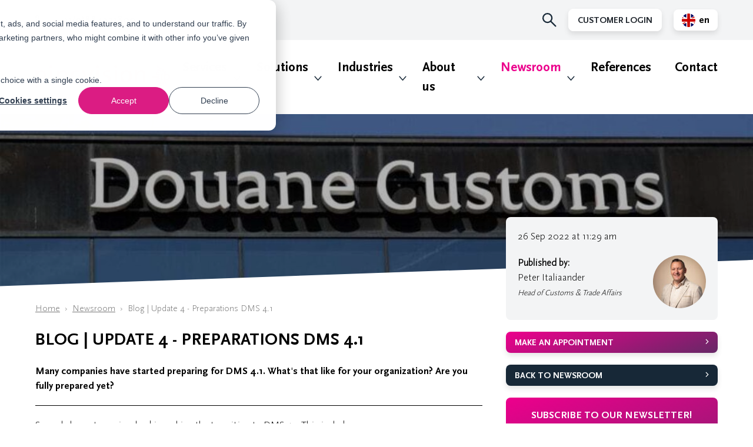

--- FILE ---
content_type: text/html; charset=UTF-8
request_url: https://www.pincvision.com/news/blog-update-4-preparations-dms-4-1
body_size: 16781
content:
<!doctype html>
<html class="no-js " lang="en" data-html>
    <head>
        

    <!-- Google Tag Manager -->
    <script data-cookieconsent="statistics, marketing">(function(w,d,s,l,i){w[l]=w[l]||[];w[l].push(
    {'gtm.start': new Date().getTime(),event:'gtm.js'}
    );var f=d.getElementsByTagName(s)[0],
    j=d.createElement(s),dl=l!='dataLayer'?'&l='+l:'';j.async=true;j.src=
    'https://www.googletagmanager.com/gtm.js?id='+i+dl;f.parentNode.insertBefore(j,f);
    })(window,document,'script','dataLayer','GTM-P9JLL3N');</script>
    <!-- End Google Tag Manager -->

        <meta charset="utf-8">
        <meta http-equiv="x-ua-compatible" content="ie=edge">
        <meta name="apple-mobile-web-app-capable" content="yes">
        <meta name="viewport" content="width=device-width, initial-scale=1, shrink-to-fit=no">
        <meta name="theme-color" content="#ffffff">

        
        <link rel="preload" href="https://www.pincvision.com/assets/dist/default/css/main-3e2aaf45f4.css" as="style">
        <link rel="preload" href="https://www.pincvision.com/assets/dist/default/js/app-faa4e45191.js" as="script">

        <link rel="manifest" href="https://www.pincvision.com/site.webmanifest">
        <link rel="apple-touch-icon" href="https://www.pincvision.com/icon.png">
        <link rel="shortcut icon" href="https://www.pincvision.com/favicon.ico">

        

    
                <link rel="stylesheet" href="https://www.pincvision.com/assets/dist/default/css/main-3e2aaf45f4.css">

        <script defer src="https://www.pincvision.com/assets/dist/default/js/polyfills-da565245f5.js" data-cookieconsent="ignore"></script>
        
        <script data-cookieconsent="ignore">
            document.documentElement.classList.remove('no-js');
            document.documentElement.classList.add('js');

            var FW = FW || {};
            FW.config = {
                assetUrl: 'https://www.pincvision.com//assets/dist/default/',
                siteUrl: 'https://www.pincvision.com/',
                siteUrlDefault: 'https://www.pincvision.com/',
                locale: 'en'
            };
        </script>

                <script data-cookieconsent="statistics, marketing" type="text/javascript" src="https://pincvision.novanooit.nl/"></script>


        
                    <title>Blog | Update 4 - Preparations DMS 4.1 - Pincvision</title>

        <!-- Global site tag (gtag.js) - Google Analytics -->
        <script async src="https://www.googletagmanager.com/gtag/js?id=G-W45FD797EH" data-cookieconsent="statistics, marketing"></script>
        <script data-cookieconsent="statistics, marketing">
            window.dataLayer = window.dataLayer || [];
            function gtag(){dataLayer.push(arguments);}
            gtag('js', new Date());

                                            gtag('config', '');
            
                            gtag('config', 'G-W45FD797EH');
            
        </script>
    <meta name="keywords" content="trade,Export documents,Customs,VAT,Intrastat,Environmental compliance,Extended Producer Responsibility,EPR,eInvoicing,transactional reporting,trade compliance">
<meta name="description" content="Pincvision is your trade compliance outsourcing partner for Export documents, Customs, VAT, Intrastat and EPR compliance.">
<meta name="referrer" content="no-referrer-when-downgrade">
<meta name="robots" content="all">
<meta content="en" property="og:locale">
<meta content="Pincvision" property="og:site_name">
<meta content="website" property="og:type">
<meta content="https://www.pincvision.com/news/blog-update-4-preparations-dms-4-1" property="og:url">
<meta content="Blog | Update 4 - Preparations DMS 4.1" property="og:title">
<meta content="Pincvision is your trade compliance outsourcing partner for Export documents, Customs, VAT, Intrastat and EPR compliance." property="og:description">
<meta content="https://www.pincvision.com/assets/uploads/_1200x630_crop_center-center_82_none/GPA-DMS-22-23-JPG.jpg?mtime=1634309213" property="og:image">
<meta content="1200" property="og:image:width">
<meta content="630" property="og:image:height">
<meta content="Pincvision Logo" property="og:image:alt">
<meta content="https://linkedin.com/company/pincvision" property="og:see_also">
<meta name="twitter:card" content="summary_large_image">
<meta name="twitter:creator" content="@">
<meta name="twitter:title" content="Blog | Update 4 - Preparations DMS 4.1">
<meta name="twitter:description" content="Pincvision is your trade compliance outsourcing partner for Export documents, Customs, VAT, Intrastat and EPR compliance.">
<meta name="twitter:image" content="https://www.pincvision.com/assets/uploads/_800x418_crop_center-center_82_none/GPA-DMS-22-23-JPG.jpg?mtime=1634309213">
<meta name="twitter:image:width" content="800">
<meta name="twitter:image:height" content="418">
<meta name="twitter:image:alt" content="Pincvision Logo">
<link href="https://www.pincvision.com/news/blog-update-4-preparations-dms-4-1" rel="canonical">
<link href="https://www.pincvision.com" rel="home"></head>

    <body>
        

    <!-- Google Tag Manager (noscript) -->
    <noscript><iframe src="https://www.googletagmanager.com/ns.html?id=GTM-P9JLL3N"
    height="0" width="0" style="display:none;visibility:hidden"></iframe></noscript>
    <!-- End Google Tag Manager (noscript) -->

        <!--[if IE]><p class="browsehappy">Je browser is verouderd en geeft deze website mogelijk niet correct weer. Download <a href="http://browsehappy.com/" rel="nofollow noopener" target="_blank">een moderne browser</a> en ervaar het internet beter, sneller en veiliger!</p><![endif]-->

        <a href="#nav-main" class="skip-link">Naar hoofdnavigatiemenu</a>
        <a href="#content" class="skip-link">Naar hoofdinhoud</a>

        <header class="header">
            
<div class="topmenu">
    <div class="row">
        <div class="col">
            <div class="topmenu__wrapper">
                <div class="topmenu__phone topmenu__phone--desktop">
                      
                        <a class="address__icon" title="Bel ons" href="tel:+31(0)884321800">     
                                    
    
    
    <img
        class="lazyload "
        src="[data-uri]"
        data-src="https://www.pincvision.com/assets/dist/default/img/icons/phone-23fc2f7273.svg"
        alt=""
        aria-hidden="true"
    >
 
                            +31(0)884321800
                        </a>
                                    </div>
                <ul class="topmenu__inner">
                    <li class="topmenu__phone topmenu__phone--mobile">
                          
                            <a class="address__icon" title="Bel ons" href="tel:+31(0)884321800">     
                                        
    
    
    <img
        class="lazyload "
        src="[data-uri]"
        data-src="https://www.pincvision.com/assets/dist/default/img/icons/phone-23fc2f7273.svg"
        alt=""
        aria-hidden="true"
    >
Call us
                            </a>
                                            </li>
                     <li class="search__icon topmenu__item">
                        <button data-toggle="search" class="button button--nostyle">        
    
    
    <img
        class="lazyload "
        src="[data-uri]"
        data-src="https://www.pincvision.com/assets/dist/default/img/icons/search-8b3384a974.svg"
        alt=""
        aria-hidden="true"
    >
</button>
                    </li>
                    
                                            <li class="topmenu__item"> 
                            <div class="list__wrapper">
                                <button class="button list__button">
                                                                        Customer Login
                                </button>
                                <nav class="list__customer">
                                    <ul>
                                                                                                                                    <li>
                                                    <a class="button button--login" target="_blank" rel="nofollow noopener" href="https://nora.pincvision.com">
                                                        NORA
                                                    </a>
                                                </li>
                                                                                                                                                                                <li>
                                                    <a class="button button--login" target="_blank" rel="nofollow noopener" href="https://prove.pincvision.com">
                                                        PROVE
                                                    </a>
                                                </li>
                                                                                                                                                                                <li>
                                                    <a class="button button--login" target="_blank" rel="nofollow noopener" href="https://devi.pincvision.com">
                                                        DEVI
                                                    </a>
                                                </li>
                                                                                                                        </ul>
                                </nav>                              
                            </div>
                        </li>
                    
                    

    <li class="language topmenu__item">
        <ul class="language__list">
            <li>
                <span class="language__item">
                            
    
    
    <img
        class="lazyload icon__flag"
        src="[data-uri]"
        data-src="https://www.pincvision.com/assets/dist/default/img/icons/flag-default-a11e12b9d3.png"
        alt=""
        aria-hidden="true"
    >
 en
                </span>
            </li>

                            <li>
                                                                                                                                        
                                                                
                    <a href="https://www.pincvision.com/nl/" class="language__item">
                                
    
    
    <img
        class="lazyload icon__flag"
        src="[data-uri]"
        data-src="https://www.pincvision.com/assets/dist/default/img/icons/flag-defaultnl-9782e632c7.png"
        alt=""
        aria-hidden="true"
    >
 nl
                    </a>
                </li>
                    </ul>
    </li>

                                    </ul>
            </div>
        </div>
    </div>
</div>            <div class="row">
                <div class="col">
                    <div class="header__inner">
                        <a href="https://www.pincvision.com/" class="header__logo" title="Homepage Pincvision">
                            <img src="https://www.pincvision.com/assets/dist/default/img/logo-81a8ffd0e2.svg" alt="Logo Pincvision">
                        </a>

                        <button class="header__hamburger buttonreset hamburger hamburger--fx-spin"
                            data-toggle="nav-main"
                            type="button"
                            title="Menu openen"
                        >
                            <span class="hamburger__bar"></span>
                            <span class="hamburger__bar"></span>
                            <span class="hamburger__bar"></span>
                        </button>

                        <div class="header__nav"
                            data-toggle-box="nav-main"
                            data-toggle-options="modal"
                        >
                                                <nav class="nav-main" id="nav-main">
                <ul class="nav-main__level1">
                                            
    
                                        
    <li class=" has-children"  data-listitem >
        
                                    <a href="https://www.pincvision.com/services"
                title="Services"
                                            >
                                                Services
            </a>
        

                
            <div class="submenu-indicator">
                <img src="https://www.pincvision.com/assets/dist/default/img/icons/indicator-847759a605.svg" alt="Indicator">
            </div>

                <ul class="nav-main__level2">
                                            
    
                            
    <li class=" has-children"  >
        
                                    <a href="https://www.pincvision.com/services/regulatory-reporting"
                title="Regulatory reporting"
                                            >
                                                Regulatory reporting
            </a>
        

                
            <div class="submenu-indicator">
                <img src="https://www.pincvision.com/assets/dist/default/img/icons/indicator-847759a605.svg" alt="Indicator">
            </div>

                <ul class="nav-main__level3">
                                            
    
                            
    <li class=" has-children"  >
                                
        
                                    <a href="https://www.pincvision.com/services/regulatory-reporting/extended-producer-responsibility-epr"
                title="Extended Producer Responsibility (EPR)"
                                            >
                                                                                        <img
                                                src="https://www.pincvision.com/assets/uploads/_240x150_crop_center-center_none/Recycle-verpakkingen-small.jpg"
                        class="nav-main__image"
                        alt=""
                    >
                                Extended Producer Responsibility (EPR)
            </a>
        

                
            <div class="submenu-indicator">
                <img src="https://www.pincvision.com/assets/dist/default/img/icons/indicator-847759a605.svg" alt="Indicator">
            </div>

                <ul class="nav-main__level4">
                                            
    
                
    <li class=""  >
        
                                    <a href="https://www.pincvision.com/services/regulatory-reporting/extended-producer-responsibility-epr/environmental-registrations"
                title="Environmental Registrations"
                                            >
                                                Environmental Registrations
            </a>
        

                    </li>

                                            
    
                
    <li class=""  >
        
                                    <a href="https://www.pincvision.com/services/regulatory-reporting/extended-producer-responsibility-epr/weee-reporting"
                title="WEEE Declarations"
                                            >
                                                WEEE Declarations
            </a>
        

                    </li>

                                            
    
                
    <li class=""  >
        
                                    <a href="https://www.pincvision.com/services/regulatory-reporting/extended-producer-responsibility-epr/packaging-reporting"
                title="Packaging reporting"
                                            >
                                                Packaging reporting
            </a>
        

                    </li>

                                            
    
                
    <li class=""  >
        
                                    <a href="https://www.pincvision.com/services/regulatory-reporting/extended-producer-responsibility-epr/packaging-and-packaging-waste-regulation"
                title="PPWR"
                                            >
                                                PPWR
            </a>
        

                    </li>

                                            
    
                
    <li class=""  >
        
                                    <a href="https://www.pincvision.com/services/regulatory-reporting/extended-producer-responsibility-epr/battery-reporting"
                title="Battery reporting"
                                            >
                                                Battery reporting
            </a>
        

                    </li>

                                            
    
                
    <li class=""  >
        
                                    <a href="https://www.pincvision.com/services/regulatory-reporting/extended-producer-responsibility-epr/financial-management-service"
                title="Financial Management Service"
                                            >
                                                Financial Management Service
            </a>
        

                    </li>

                                            
    
                
    <li class=""  >
        
                                    <a href="https://www.pincvision.com/services/regulatory-reporting/extended-producer-responsibility-epr/clothing-linen-footwear-clf"
                title="Clothing, Linen, Footw. (CLF)"
                                            >
                                                Clothing, Linen, Footw. (CLF)
            </a>
        

                    </li>

                                            
    
                
    <li class=""  >
        
                                    <a href="https://www.pincvision.com/services/regulatory-reporting/extended-producer-responsibility-epr/epr-faq"
                title="FAQ"
                                            >
                                                FAQ
            </a>
        

                    </li>

            </ul>


            </li>

                                            
    
                            
    <li class=" has-children"  >
                                
        
                                    <a href="https://www.pincvision.com/services/regulatory-reporting/vat"
                title="VAT"
                                            >
                                                                                        <img
                                                src="https://www.pincvision.com/assets/uploads/_240x150_crop_center-center_none/VAT-declarationl-small.jpg"
                        class="nav-main__image"
                        alt=""
                    >
                                VAT
            </a>
        

                
            <div class="submenu-indicator">
                <img src="https://www.pincvision.com/assets/dist/default/img/icons/indicator-847759a605.svg" alt="Indicator">
            </div>

                <ul class="nav-main__level4">
                                            
    
                
    <li class=""  >
        
                                    <a href="https://www.pincvision.com/services/regulatory-reporting/vat/vat-registrations"
                title="VAT registrations"
                                            >
                                                VAT registrations
            </a>
        

                    </li>

                                            
    
                
    <li class=""  >
        
                                    <a href="https://www.pincvision.com/services/regulatory-reporting/vat/vat-return"
                title="VAT returns"
                                            >
                                                VAT returns
            </a>
        

                    </li>

                                            
    
                
    <li class=""  >
        
                                    <a href="https://www.pincvision.com/services/regulatory-reporting/vat/saf-t-declarations"
                title="SAF-T declarations"
                                            >
                                                SAF-T declarations
            </a>
        

                    </li>

                                            
    
                
    <li class=""  >
        
                                    <a href="https://www.pincvision.com/services/regulatory-reporting/vat/european-sales-listing"
                title="European Sales Listing"
                                            >
                                                European Sales Listing
            </a>
        

                    </li>

                                            
    
                
    <li class=""  >
        
                                    <a href="https://www.pincvision.com/services/regulatory-reporting/vat/reconciliation-with-intrastat"
                title="Reconciliation with Intrastat"
                                            >
                                                Reconciliation with Intrastat
            </a>
        

                    </li>

                                            
    
                
    <li class=""  >
        
                                    <a href="https://www.pincvision.com/services/regulatory-reporting/vat/fiscal-representation"
                title="Fiscal representation"
                                            >
                                                Fiscal representation
            </a>
        

                    </li>

            </ul>


            </li>

                                            
    
                            
    <li class=" has-children"  >
                                
        
                                    <a href="https://www.pincvision.com/services/regulatory-reporting/einvoicing-real-time-transactional-vat-reporting"
                title="eInvoicing &amp; (real-time) transactional VAT Reporting"
                                            >
                                                                                        <img
                                                src="https://www.pincvision.com/assets/uploads/_240x150_crop_center-center_none/eInvoicing.jpg"
                        class="nav-main__image"
                        alt=""
                    >
                                eInvoicing &amp; (real-time) transactional VAT Reporting
            </a>
        

                
            <div class="submenu-indicator">
                <img src="https://www.pincvision.com/assets/dist/default/img/icons/indicator-847759a605.svg" alt="Indicator">
            </div>

                <ul class="nav-main__level4">
                                            
    
                
    <li class=""  >
        
                                    <a href="https://www.pincvision.com/services/regulatory-reporting/einvoicing-real-time-transactional-vat-reporting/belgium-einvoicing"
                title="Belgium: eInvoicing"
                                            >
                                                Belgium: eInvoicing
            </a>
        

                    </li>

                                            
    
                
    <li class=""  >
        
                                    <a href="https://www.pincvision.com/services/regulatory-reporting/einvoicing-real-time-transactional-vat-reporting/france-einvoicing"
                title="France: eInvoicing"
                                            >
                                                France: eInvoicing
            </a>
        

                    </li>

                                            
    
                
    <li class=""  >
        
                                    <a href="https://www.pincvision.com/services/regulatory-reporting/einvoicing-real-time-transactional-vat-reporting/germany-einvoicing"
                title="Germany: eInvoicing"
                                            >
                                                Germany: eInvoicing
            </a>
        

                    </li>

                                            
    
                
    <li class=""  >
        
                                    <a href="https://www.pincvision.com/services/regulatory-reporting/einvoicing-real-time-transactional-vat-reporting/italy-einvoicing-sdi"
                title="Italy: eInvoicing (SdI)"
                                            >
                                                Italy: eInvoicing (SdI)
            </a>
        

                    </li>

                                            
    
                
    <li class=""  >
        
                                    <a href="https://www.pincvision.com/services/regulatory-reporting/einvoicing-real-time-transactional-vat-reporting/poland-b2b-pre-clearance-e-invoicing-mandate"
                title="Poland: B2B eInvoicing"
                                            >
                                                Poland: B2B eInvoicing
            </a>
        

                    </li>

                                            
    
                
    <li class=""  >
        
                                    <a href="https://www.pincvision.com/services/regulatory-reporting/einvoicing-real-time-transactional-vat-reporting/romania-einvoicing"
                title="Romania: eInvoicing"
                                            >
                                                Romania: eInvoicing
            </a>
        

                    </li>

                                            
    
                
    <li class=""  >
        
                                    <a href="https://www.pincvision.com/services/regulatory-reporting/einvoicing-real-time-transactional-vat-reporting/spain-real-time-reporting-sii"
                title="Spain: Real-time Reporting (SII)"
                                            >
                                                Spain: Real-time Reporting (SII)
            </a>
        

                    </li>

            </ul>


            </li>

                                            
    
                            
    <li class=" has-children"  >
                                
        
                                    <a href="https://www.pincvision.com/services/regulatory-reporting/intrastat"
                title="Intrastat"
                                            >
                                                                                        <img
                                                src="https://www.pincvision.com/assets/uploads/_240x150_crop_center-center_none/intrastat.jpg"
                        class="nav-main__image"
                        alt=""
                    >
                                Intrastat
            </a>
        

                
            <div class="submenu-indicator">
                <img src="https://www.pincvision.com/assets/dist/default/img/icons/indicator-847759a605.svg" alt="Indicator">
            </div>

                <ul class="nav-main__level4">
                                            
    
                
    <li class=""  >
        
                                    <a href="https://www.pincvision.com/services/regulatory-reporting/intrastat/intrastat-declarations"
                title="Intrastat declarations"
                                            >
                                                Intrastat declarations
            </a>
        

                    </li>

                                            
    
                
    <li class=""  >
        
                                    <a href="https://www.pincvision.com/services/regulatory-reporting/intrastat/reconciliation-with-vat"
                title="Reconciliation with VAT"
                                            >
                                                Reconciliation with VAT
            </a>
        

                    </li>

            </ul>


            </li>

                                            
    
                            
    <li class=" has-children"  >
                                
        
                                    <a href="https://www.pincvision.com/services/regulatory-reporting/plastic-tax"
                title="Plastic Tax"
                                            >
                                                                                        <img
                                                src="https://www.pincvision.com/assets/uploads/Overviews/_240x150_crop_center-center_none/Plastic-Tax.jpg"
                        class="nav-main__image"
                        alt=""
                    >
                                Plastic Tax
            </a>
        

                
            <div class="submenu-indicator">
                <img src="https://www.pincvision.com/assets/dist/default/img/icons/indicator-847759a605.svg" alt="Indicator">
            </div>

                <ul class="nav-main__level4">
                                            
    
                
    <li class=""  >
        
                                    <a href="https://www.pincvision.com/services/regulatory-reporting/plastic-tax/italy-plastic-tax"
                title="Italy: Plastic Tax"
                                            >
                                                Italy: Plastic Tax
            </a>
        

                    </li>

            </ul>


            </li>

            </ul>


            </li>

                                            
    
                            
    <li class=" has-children"  >
        
                                    <a href="https://www.pincvision.com/services/export-documents"
                title="Export documents"
                                            >
                                                Export documents
            </a>
        

                
            <div class="submenu-indicator">
                <img src="https://www.pincvision.com/assets/dist/default/img/icons/indicator-847759a605.svg" alt="Indicator">
            </div>

                <ul class="nav-main__level3">
                                            
    
                            
    <li class=" has-children"  >
                                
        
                                    <a href="https://www.pincvision.com/services/export-documents/origin-documents"
                title="Origin documents"
                                            >
                                                                                        <img
                                                src="https://www.pincvision.com/assets/uploads/_240x150_crop_center-center_none/Exportdocumenten.jpg"
                        class="nav-main__image"
                        alt=""
                    >
                                Origin documents
            </a>
        

                
            <div class="submenu-indicator">
                <img src="https://www.pincvision.com/assets/dist/default/img/icons/indicator-847759a605.svg" alt="Indicator">
            </div>

                <ul class="nav-main__level4">
                                            
    
                
    <li class=""  >
        
                                    <a href="https://www.pincvision.com/services/export-documents/origin-documents/certificate-of-origin-co"
                title="Certificate of Origin (CO)"
                                            >
                                                Certificate of Origin (CO)
            </a>
        

                    </li>

                                            
    
                
    <li class=""  >
        
                                    <a href="https://www.pincvision.com/services/export-documents/origin-documents/eur-1-certificate"
                title="EUR.1 Certificate"
                                            >
                                                EUR.1 Certificate
            </a>
        

                    </li>

                                            
    
                
    <li class=""  >
        
                                    <a href="https://www.pincvision.com/services/export-documents/origin-documents/a-tr-certificate"
                title="A.TR Certificate"
                                            >
                                                A.TR Certificate
            </a>
        

                    </li>

                                            
    
                
    <li class=""  >
        
                                    <a href="https://www.pincvision.com/services/export-documents/origin-documents/legalization-of-trade-documents"
                title="Legalization of trade documents"
                                            >
                                                Legalization of trade documents
            </a>
        

                    </li>

                                            
    
                
    <li class=""  >
        
                                    <a href="https://www.pincvision.com/services/export-documents/origin-documents/customs-documents-via-oracle-gtm"
                title="Customs Documents via Oracle GTM®"
                                            >
                                                Customs Documents via Oracle GTM®
            </a>
        

                    </li>

            </ul>


            </li>

                                            
    
                            
    <li class=" has-children"  >
                                
        
                                    <a href="https://www.pincvision.com/services/export-documents/certificate-of-conformity-coc"
                title="Certificate of Conformity"
                                            >
                                                                                        <img
                                                src="https://www.pincvision.com/assets/uploads/_240x150_crop_center-center_none/Stapel_documenten.jpg"
                        class="nav-main__image"
                        alt=""
                    >
                                Certificate of Conformity
            </a>
        

                
            <div class="submenu-indicator">
                <img src="https://www.pincvision.com/assets/dist/default/img/icons/indicator-847759a605.svg" alt="Indicator">
            </div>

                <ul class="nav-main__level4">
                                            
    
                
    <li class=""  >
        
                                    <a href="https://www.pincvision.com/services/export-documents/certificate-of-conformity-coc/saber-saso-saudi-arabia"
                title="Saber/ SASO (Saudi Arabia)"
                                            >
                                                Saber/ SASO (Saudi Arabia)
            </a>
        

                    </li>

                                            
    
                
    <li class=""  >
        
                                    <a href="https://www.pincvision.com/services/export-documents/certificate-of-conformity-coc/kucas-kuwait"
                title="KUCAS (Kuwait)"
                                            >
                                                KUCAS (Kuwait)
            </a>
        

                    </li>

                                            
    
                
    <li class=""  >
        
                                    <a href="https://www.pincvision.com/services/export-documents/certificate-of-conformity-coc/soncap-nigeria"
                title="SONCAP (Nigeria)"
                                            >
                                                SONCAP (Nigeria)
            </a>
        

                    </li>

                                            
    
                
    <li class=""  >
        
                                    <a href="https://www.pincvision.com/services/export-documents/certificate-of-conformity-coc/pvoc-pre-export-verification-of-conformity"
                title="PVoC"
                                            >
                                                PVoC
            </a>
        

                    </li>

            </ul>


            </li>

                                            
    
                
    <li class=""  >
                                
        
                                    <a href="https://www.pincvision.com/services/export-documents/ata-carnet"
                title="ATA Carnet"
                                            >
                                                                                        <img
                                                src="https://www.pincvision.com/assets/uploads/_240x150_crop_center-center_none/ATA-Carnet.jpg"
                        class="nav-main__image"
                        alt=""
                    >
                                ATA Carnet
            </a>
        

                    </li>

                                            
    
                
    <li class=""  >
                                
        
                                    <a href="https://www.pincvision.com/services/export-documents/printing-documents-on-location"
                title="Printing documents (on location)"
                                            >
                                                                                        <img
                                                src="https://www.pincvision.com/assets/uploads/_240x150_crop_center-center_none/World-map-trade-agreement-small.jpg"
                        class="nav-main__image"
                        alt=""
                    >
                                Printing documents (on location)
            </a>
        

                    </li>

                                            
    
                
    <li class=""  >
                                
        
                                    <a href="https://www.pincvision.com/services/export-documents/embassy-legalization-service"
                title="Embassy legalization service"
                                            >
                                                                                        <img
                                                src="https://www.pincvision.com/assets/uploads/_240x150_crop_center-center_none/Ambassade-vlaggen-small.jpg"
                        class="nav-main__image"
                        alt=""
                    >
                                Embassy legalization service
            </a>
        

                    </li>

                                            
    
                
    <li class=""  >
                                
        
                                    <a href="https://www.pincvision.com/services/export-documents/export-declarations"
                title="Export Declarations"
                                            >
                                                                                        <img
                                                src="https://www.pincvision.com/assets/uploads/_240x150_crop_center-center_none/export-declaration.jpg"
                        class="nav-main__image"
                        alt=""
                    >
                                Export Declarations
            </a>
        

                    </li>

            </ul>


            </li>

                                            
    
                            
    <li class=" has-children"  >
        
                                    <a href="https://www.pincvision.com/services/risk-management-monitoring"
                title="Risk management &amp; monitoring"
                                            >
                                                Risk management &amp; monitoring
            </a>
        

                
            <div class="submenu-indicator">
                <img src="https://www.pincvision.com/assets/dist/default/img/icons/indicator-847759a605.svg" alt="Indicator">
            </div>

                <ul class="nav-main__level3">
                                            
    
                
    <li class=""  >
                                
        
                                    <a href="https://www.pincvision.com/services/risk-management-monitoring/monthly-import-declaration-gpa-validation"
                title="Monthly Import Declaration (GPA) validation"
                                            >
                                                                                        <img
                                                src="https://www.pincvision.com/assets/uploads/_240x150_crop_center-center_none/Twee-mensen-koffiedrinken-boven.jpg"
                        class="nav-main__image"
                        alt=""
                    >
                                Monthly Import Declaration (GPA) validation
            </a>
        

                    </li>

                                            
    
                
    <li class=""  >
                                
        
                                    <a href="https://www.pincvision.com/services/risk-management-monitoring/customs-data-monitoring-analysis"
                title="Customs data monitoring &amp; analysis"
                                            >
                                                                                        <img
                                                src="https://www.pincvision.com/assets/uploads/_240x150_crop_center-center_none/Data-trend-grafiek-small.jpg"
                        class="nav-main__image"
                        alt=""
                    >
                                Customs data monitoring &amp; analysis
            </a>
        

                    </li>

                                            
    
                            
    <li class=" has-children"  >
                                
        
                                    <a href="https://www.pincvision.com/services/risk-management-monitoring/scans"
                title="Scans"
                                            >
                                                                                        <img
                                                src="https://www.pincvision.com/assets/uploads/_240x150_crop_center-center_none/Grafieken-bespreken.jpg"
                        class="nav-main__image"
                        alt=""
                    >
                                Scans
            </a>
        

                
            <div class="submenu-indicator">
                <img src="https://www.pincvision.com/assets/dist/default/img/icons/indicator-847759a605.svg" alt="Indicator">
            </div>

                <ul class="nav-main__level4">
                                            
    
                
    <li class=""  >
        
                                    <a href="https://www.pincvision.com/services/risk-management-monitoring/scans/trade-compliance-scan"
                title="Trade compliance scan"
                                            >
                                                Trade compliance scan
            </a>
        

                    </li>

                                            
    
                
    <li class=""  >
        
                                    <a href="https://www.pincvision.com/services/risk-management-monitoring/scans/customs-compliance-scan"
                title="Customs compliance scan"
                                            >
                                                Customs compliance scan
            </a>
        

                    </li>

                                            
    
                
    <li class=""  >
        
                                    <a href="https://www.pincvision.com/services/risk-management-monitoring/scans/vat-compliance-scan"
                title="VAT compliance scan"
                                            >
                                                VAT compliance scan
            </a>
        

                    </li>

                                            
    
                
    <li class=""  >
        
                                    <a href="https://www.pincvision.com/services/risk-management-monitoring/scans/extended-producer-responsibility-epr-scan"
                title="EPR compliance scan"
                                            >
                                                EPR compliance scan
            </a>
        

                    </li>

                                            
    
                
    <li class=""  >
        
                                    <a href="https://www.pincvision.com/services/customs-trade-affairs/customs-declarations/dms-scan"
                title="DMS scan"
                                            >
                                                DMS scan
            </a>
        

                    </li>

            </ul>


            </li>

            </ul>


            </li>

                                            
    
                            
    <li class=" has-children"  >
        
                                    <a href="https://www.pincvision.com/services/customs-trade-affairs"
                title="Customs &amp; Trade Affairs"
                                            >
                                                Customs &amp; Trade Affairs
            </a>
        

                
            <div class="submenu-indicator">
                <img src="https://www.pincvision.com/assets/dist/default/img/icons/indicator-847759a605.svg" alt="Indicator">
            </div>

                <ul class="nav-main__level3">
                                            
    
                            
    <li class=" has-children"  >
                                
        
                                    <a href="https://www.pincvision.com/services/customs-trade-affairs/customs-declarations/customs-declarations-the-netherlands"
                title="Customs Declarations in The Netherlands"
                                            >
                                                                                        <img
                                                src="https://www.pincvision.com/assets/uploads/Headers/_240x150_crop_center-center_none/Export-header-Rotterdam.png"
                        class="nav-main__image"
                        alt=""
                    >
                                Customs Declarations in The Netherlands
            </a>
        

                
            <div class="submenu-indicator">
                <img src="https://www.pincvision.com/assets/dist/default/img/icons/indicator-847759a605.svg" alt="Indicator">
            </div>

                <ul class="nav-main__level4">
                                            
    
                
    <li class=""  >
        
                                    <a href="https://www.pincvision.com/services/customs-trade-affairs/customs-declarations/customs-declarations-the-netherlands/import-declarations"
                title="Import Declarations"
                                            >
                                                Import Declarations
            </a>
        

                    </li>

                                            
    
                
    <li class=""  >
        
                                    <a href="https://www.pincvision.com/services/customs-trade-affairs/customs-declarations/customs-declarations-the-netherlands/export-declarations"
                title="Export declarations"
                                            >
                                                Export declarations
            </a>
        

                    </li>

                                            
    
                
    <li class=""  >
        
                                    <a href="https://www.pincvision.com/services/customs-trade-affairs/customs-declarations/customs-declarations-the-netherlands/transit"
                title="Transit"
                                            >
                                                Transit
            </a>
        

                    </li>

                                            
    
                
    <li class=""  >
        
                                    <a href="https://www.pincvision.com/services/customs-trade-affairs/customs-declarations/customs-declarations-the-netherlands/storage"
                title="Storage (Bonded Inventory)"
                                            >
                                                Storage (Bonded Inventory)
            </a>
        

                    </li>

                                            
    
                
    <li class=""  >
        
                                    <a href="https://www.pincvision.com/services/customs-trade-affairs/customs-declarations/customs-declarations-the-netherlands/special-procedures"
                title="Special Procedures"
                                            >
                                                Special Procedures
            </a>
        

                    </li>

            </ul>


            </li>

                                            
    
                
    <li class=""  >
                                
        
                                    <a href="https://www.pincvision.com/services/customs-trade-affairs/broker-integration"
                title="Customs Broker Integration Services"
                                            >
                                                                                        <img
                                                src="https://www.pincvision.com/assets/uploads/_240x150_crop_center-center_none/customs-broker-integration.jpg"
                        class="nav-main__image"
                        alt=""
                    >
                                Customs Broker Integration Services
            </a>
        

                    </li>

                                            
    
                            
    <li class=" has-children"  >
                                
        
                                    <a href="https://www.pincvision.com/services/customs-trade-affairs/aeo-authorized-economic-operator"
                title="AEO (Authorized Economic Operator)"
                                            >
                                                                                        <img
                                                src="https://www.pincvision.com/assets/uploads/_240x150_crop_center-center_none/AEO_logo.jpg"
                        class="nav-main__image"
                        alt=""
                    >
                                AEO (Authorized Economic Operator)
            </a>
        

                
            <div class="submenu-indicator">
                <img src="https://www.pincvision.com/assets/dist/default/img/icons/indicator-847759a605.svg" alt="Indicator">
            </div>

                <ul class="nav-main__level4">
                                            
    
                
    <li class=""  >
        
                                    <a href="https://www.pincvision.com/services/customs-trade-affairs/aeo-authorized-economic-operator/aeo-scan"
                title="AEO scan"
                                            >
                                                AEO scan
            </a>
        

                    </li>

                                            
    
                
    <li class=""  >
        
                                    <a href="https://www.pincvision.com/services/customs-trade-affairs/aeo-authorized-economic-operator/apply-for-aeo-license"
                title="Apply for AEO license?"
                                            >
                                                Apply for AEO license?
            </a>
        

                    </li>

                                            
    
                
    <li class=""  >
        
                                    <a href="https://www.pincvision.com/services/customs-trade-affairs/aeo-authorized-economic-operator/aeo-support"
                title="AEO support"
                                            >
                                                AEO support
            </a>
        

                    </li>

                                            
    
                
    <li class=""  >
        
                                    <a href="https://www.pincvision.com/services/customs-trade-affairs/aeo-authorized-economic-operator/aeo-monitoring"
                title="AEO monitoring"
                                            >
                                                AEO monitoring
            </a>
        

                    </li>

            </ul>


            </li>

                                            
    
                            
    <li class=" has-children"  >
                                
        
                                    <a href="https://www.pincvision.com/services/customs-trade-affairs/customs-support"
                title="Customs support"
                                            >
                                                                                        <img
                                                src="https://www.pincvision.com/assets/uploads/_240x150_crop_center-center_none/Industrie-terrein-vliegtuig-transport-small.jpg"
                        class="nav-main__image"
                        alt=""
                    >
                                Customs support
            </a>
        

                
            <div class="submenu-indicator">
                <img src="https://www.pincvision.com/assets/dist/default/img/icons/indicator-847759a605.svg" alt="Indicator">
            </div>

                <ul class="nav-main__level4">
                                            
    
                
    <li class=""  >
        
                                    <a href="https://www.pincvision.com/services/customs-trade-affairs/customs-support/interim-customs-support"
                title="Interim customs support"
                                            >
                                                Interim customs support
            </a>
        

                    </li>

                                            
    
                
    <li class=""  >
        
                                    <a href="https://www.pincvision.com/services/customs-trade-affairs/customs-support/customs-licenses"
                title="Customs licenses"
                                            >
                                                Customs licenses
            </a>
        

                    </li>

            </ul>


            </li>

                                            
    
                
    <li class=""  >
                                
        
                                    <a href="https://www.pincvision.com/services/customs-trade-affairs/hs-classification"
                title="HS classification"
                                            >
                                                                                        <img
                                                src="https://www.pincvision.com/assets/uploads/Overviews/_240x150_crop_center-center_none/hs-classification.jpg"
                        class="nav-main__image"
                        alt=""
                    >
                                HS classification
            </a>
        

                    </li>

            </ul>


            </li>

                                            
    
                            
    <li class=" has-children"  >
        
                                    <a href="https://www.pincvision.com/services/regulatory-requirements-control"
                title="Regulatory requirements control"
                                            >
                                                Regulatory requirements control
            </a>
        

                
            <div class="submenu-indicator">
                <img src="https://www.pincvision.com/assets/dist/default/img/icons/indicator-847759a605.svg" alt="Indicator">
            </div>

                <ul class="nav-main__level3">
                                            
    
                
    <li class=""  >
                                
        
                                    <a href="https://www.pincvision.com/services/regulatory-requirements-control/export-document-legal-requirements-per-country"
                title="Export document legal requirements per country"
                                            >
                                                                                        <img
                                                src="https://www.pincvision.com/assets/uploads/_240x150_crop_center-center_none/World-globe.jpg"
                        class="nav-main__image"
                        alt=""
                    >
                                Export document legal requirements per country
            </a>
        

                    </li>

                                            
    
                
    <li class=""  >
                                
        
                                    <a href="https://www.pincvision.com/services/regulatory-requirements-control/intrastat-thresholds-deadlines-management"
                title="Intrastat thresholds &amp; deadlines management"
                                            >
                                                                                        <img
                                                src="https://www.pincvision.com/assets/uploads/_240x150_crop_center-center_none/Newspaper-reading-young-woman.jpg"
                        class="nav-main__image"
                        alt=""
                    >
                                Intrastat thresholds &amp; deadlines management
            </a>
        

                    </li>

                                            
    
                
    <li class=""  >
                                
        
                                    <a href="https://www.pincvision.com/services/regulatory-requirements-control/country-catalog-customs-country-requirements"
                title="Customs country catalog (country requirements)"
                                            >
                                                                                        <img
                                                src="https://www.pincvision.com/assets/uploads/_240x150_crop_center-center_none/Document-approved-tekst-small.jpg"
                        class="nav-main__image"
                        alt=""
                    >
                                Customs country catalog (country requirements)
            </a>
        

                    </li>

            </ul>


            </li>

            </ul>


            </li>

                                            
    
                                        
    <li class=" has-children"  data-listitem >
        
                                    <a href="https://www.pincvision.com/solutions"
                title="Solutions"
                                            >
                                                Solutions
            </a>
        

                
            <div class="submenu-indicator">
                <img src="https://www.pincvision.com/assets/dist/default/img/icons/indicator-847759a605.svg" alt="Indicator">
            </div>

                <ul class="nav-main__level2">
                                            
    
                            
    <li class=" has-children"  >
        
                                    <span>RegTech solutions</span>
        

                
            <div class="submenu-indicator">
                <img src="https://www.pincvision.com/assets/dist/default/img/icons/indicator-847759a605.svg" alt="Indicator">
            </div>

                <ul class="nav-main__level3">
                                            
    
                
    <li class=""  >
                                
        
                                    <a href="https://www.pincvision.com/regtech-solutions/export-documents-in-control"
                title="Export documents in Control"
                                            >
                                                                                        <img
                                                src="https://www.pincvision.com/assets/uploads/_240x150_crop_center-center_none/World-map-trade-agreement-small.jpg"
                        class="nav-main__image"
                        alt=""
                    >
                                Export documents in Control
            </a>
        

                    </li>

                                            
    
                
    <li class=""  >
                                
        
                                    <a href="https://www.pincvision.com/regtech-solutions/devi-declarations-for-environmental-vat-intrastat"
                title="DEVI (Declarations for Environmental, VAT &amp; Intrastat)"
                                            >
                                                                                        <img
                                                src="https://www.pincvision.com/assets/uploads/_240x150_crop_center-center_none/Devi-dashboard-screenshots.png"
                        class="nav-main__image"
                        alt=""
                    >
                                DEVI (Declarations for Environmental, VAT &amp; Intrastat)
            </a>
        

                    </li>

                                            
    
                
    <li class=""  >
                                
        
                                    <a href="https://www.pincvision.com/regtech-solutions/nora"
                title="NORA - CTC Solution"
                                            >
                                                                                        <img
                                                src="https://www.pincvision.com/assets/uploads/_240x150_crop_center-center_none/Meet-Nora-overview.png"
                        class="nav-main__image"
                        alt=""
                    >
                                NORA - CTC Solution
            </a>
        

                    </li>

            </ul>


            </li>

            </ul>


            </li>

                                            
    
                                        
    <li class=" has-children"  data-listitem >
        
                                    <a href="https://www.pincvision.com/industries"
                title="Industries"
                                            >
                                                Industries
            </a>
        

                
            <div class="submenu-indicator">
                <img src="https://www.pincvision.com/assets/dist/default/img/icons/indicator-847759a605.svg" alt="Indicator">
            </div>

                <ul class="nav-main__level2">
                                            
    
                            
    <li class=" has-children"  >
        
                                    <a href="https://www.pincvision.com/industries"
                title="Industries"
                                            >
                                                Industries
            </a>
        

                
            <div class="submenu-indicator">
                <img src="https://www.pincvision.com/assets/dist/default/img/icons/indicator-847759a605.svg" alt="Indicator">
            </div>

                <ul class="nav-main__level3">
                                            
    
                
    <li class=""  >
                                
        
                                    <a href="https://www.pincvision.com/industries/electronics-telecommunications"
                title="Electronics &amp; telecommunications"
                                            >
                                                                                        <img
                                                src="https://www.pincvision.com/assets/uploads/_240x150_crop_center-center_none/Electronic-products-telecommunication-small-2.jpg"
                        class="nav-main__image"
                        alt=""
                    >
                                Electronics &amp; telecommunications
            </a>
        

                    </li>

                                            
    
                
    <li class=""  >
                                
        
                                    <a href="https://www.pincvision.com/industries/chemicals-oil-gas"
                title="Chemicals, oil &amp; gas"
                                            >
                                                                                        <img
                                                src="https://www.pincvision.com/assets/uploads/_240x150_crop_center-center_none/Chemical-oil-and-gas-industry.jpg"
                        class="nav-main__image"
                        alt=""
                    >
                                Chemicals, oil &amp; gas
            </a>
        

                    </li>

                                            
    
                
    <li class=""  >
                                
        
                                    <a href="https://www.pincvision.com/industries/food-beverages"
                title="Food &amp; beverages"
                                            >
                                                                                        <img
                                                src="https://www.pincvision.com/assets/uploads/_240x150_crop_center-center_none/Food-Beverage-kleinere-resolutie.jpg"
                        class="nav-main__image"
                        alt=""
                    >
                                Food &amp; beverages
            </a>
        

                    </li>

                                            
    
                
    <li class=""  >
                                
        
                                    <a href="https://www.pincvision.com/industries/machinery-equipment"
                title="Machinery &amp; equipment"
                                            >
                                                                                        <img
                                                src="https://www.pincvision.com/assets/uploads/_240x150_crop_center-center_none/Machinery-Equipment-branch-small.jpg"
                        class="nav-main__image"
                        alt=""
                    >
                                Machinery &amp; equipment
            </a>
        

                    </li>

                                            
    
                
    <li class=""  >
                                
        
                                    <a href="https://www.pincvision.com/industries/retail-consumer-products"
                title="Retail &amp; consumer products"
                                            >
                                                                                        <img
                                                src="https://www.pincvision.com/assets/uploads/_240x150_crop_center-center_none/Retail-Consumer-products-industry-small.jpg"
                        class="nav-main__image"
                        alt=""
                    >
                                Retail &amp; consumer products
            </a>
        

                    </li>

                                            
    
                
    <li class=""  >
                                
        
                                    <a href="https://www.pincvision.com/industries/fashion-lifestyle"
                title="Fashion &amp; lifestyle"
                                            >
                                                                                        <img
                                                src="https://www.pincvision.com/assets/uploads/_240x150_crop_center-center_none/Fashion-Lifestyle.jpg"
                        class="nav-main__image"
                        alt=""
                    >
                                Fashion &amp; lifestyle
            </a>
        

                    </li>

                                            
    
                
    <li class=""  >
                                
        
                                    <a href="https://www.pincvision.com/industries/transportation-automotive"
                title="Transportation &amp; automotive"
                                            >
                                                                                        <img
                                                src="https://www.pincvision.com/assets/uploads/_240x150_crop_center-center_none/Vrachtwagen_op_de_weg_small.png"
                        class="nav-main__image"
                        alt=""
                    >
                                Transportation &amp; automotive
            </a>
        

                    </li>

                                            
    
                
    <li class=""  >
                                
        
                                    <a href="https://www.pincvision.com/industries/healthcare"
                title="Healthcare"
                                            >
                                                                                        <img
                                                src="https://www.pincvision.com/assets/uploads/_240x150_crop_center-center_none/Healthcare-Industry-woman-small.jpg"
                        class="nav-main__image"
                        alt=""
                    >
                                Healthcare
            </a>
        

                    </li>

                                            
    
                
    <li class=""  >
                                
        
                                    <a href="https://www.pincvision.com/industries/logistics"
                title="Logistics"
                                            >
                                                                                        <img
                                                src="https://www.pincvision.com/assets/uploads/_240x150_crop_center-center_none/Industrie-terrein-vliegtuig-transport-small.jpg"
                        class="nav-main__image"
                        alt=""
                    >
                                Logistics
            </a>
        

                    </li>

            </ul>


            </li>

            </ul>


            </li>

                                            
    
                                        
    <li class=" has-children"  data-listitem >
        
                                    <a href="https://www.pincvision.com/about-us"
                title="About us"
                                            >
                                                About us
            </a>
        

                
            <div class="submenu-indicator">
                <img src="https://www.pincvision.com/assets/dist/default/img/icons/indicator-847759a605.svg" alt="Indicator">
            </div>

                <ul class="nav-main__level2">
                                            
    
                            
    <li class=" has-children"  >
        
                                    <a href="https://www.pincvision.com/about-us/about-pincvision"
                title="About Pincvision"
                                            >
                                                About Pincvision
            </a>
        

                
            <div class="submenu-indicator">
                <img src="https://www.pincvision.com/assets/dist/default/img/icons/indicator-847759a605.svg" alt="Indicator">
            </div>

                <ul class="nav-main__level3">
                                            
    
                
    <li class=""  >
                                
        
                                    <a href="https://www.pincvision.com/about-us/about-pincvision/management-board"
                title="Management Board"
                                            >
                                                                                        <img
                                                src="https://www.pincvision.com/assets/uploads/_240x150_crop_center-center_none/Voordeur-zijkant-2-small.jpg"
                        class="nav-main__image"
                        alt=""
                    >
                                Management Board
            </a>
        

                    </li>

                                            
    
                
    <li class=""  >
                                
        
                                    <a href="https://www.pincvision.com/about-us/about-pincvision/history"
                title="History"
                                            >
                                                                                        <img
                                                src="https://www.pincvision.com/assets/uploads/Headers/_240x150_crop_center-center_none/Pincvision-header-pand.jpg"
                        class="nav-main__image"
                        alt=""
                    >
                                History
            </a>
        

                    </li>

                                            
    
                
    <li class=""  >
                                
        
                                    <a href="https://www.pincvision.com/about-us/about-pincvision/trade-compliance-regtech"
                title="Trade compliance RegTech"
                                            >
                                                                                        <img
                                                src="https://www.pincvision.com/assets/uploads/_240x150_crop_center-center_none/RegTech_small.png"
                        class="nav-main__image"
                        alt=""
                    >
                                Trade compliance RegTech
            </a>
        

                    </li>

                                            
    
                
    <li class=""  >
                                
        
                                    <a href="https://www.pincvision.com/about-us/about-pincvision/certifications"
                title="Certifications"
                                            >
                                                                                        <img
                                                src="https://www.pincvision.com/assets/uploads/Pincvision-logos/_240x150_crop_center-center_none/Melkglas-logo-small.jpg"
                        class="nav-main__image"
                        alt=""
                    >
                                Certifications
            </a>
        

                    </li>

                                            
    
                
    <li class=""  >
                                
        
                                    <a href="https://www.pincvision.com/about-us/about-pincvision/our-specialists"
                title="Our specialists"
                                            >
                                                                                        <img
                                                src="https://www.pincvision.com/assets/uploads/_240x150_crop_center-center_none/Hand-on-1-small.jpg"
                        class="nav-main__image"
                        alt=""
                    >
                                Our specialists
            </a>
        

                    </li>

                                            
    
                
    <li class=""  >
                                
        
                                    <a href="https://www.pincvision.com/about-us/about-pincvision/core-values"
                title="Core values"
                                            >
                                                                                        <img
                                                src="https://www.pincvision.com/assets/uploads/_240x150_crop_center-center_none/Hal1-small_2021-05-07-153825.jpg"
                        class="nav-main__image"
                        alt=""
                    >
                                Core values
            </a>
        

                    </li>

            </ul>


            </li>

                                            
    
                            
    <li class=" has-children"  >
        
                                    <a href="https://www.pincvision.com/about-us/careers"
                title="Careers"
                                            >
                                                Careers
            </a>
        

                
            <div class="submenu-indicator">
                <img src="https://www.pincvision.com/assets/dist/default/img/icons/indicator-847759a605.svg" alt="Indicator">
            </div>

                <ul class="nav-main__level3">
                                            
    
                
    <li class=""  >
                                
        
                                    <a href="https://www.pincvision.com/about-us/careers/working-at-pincvision"
                title="Working at Pincvision"
                                            >
                                                                                        <img
                                                src="https://www.pincvision.com/assets/uploads/_240x150_crop_center-center_none/Overleg-small.jpg"
                        class="nav-main__image"
                        alt=""
                    >
                                Working at Pincvision
            </a>
        

                    </li>

                                            
    
                            
    <li class=" has-children"  >
                                
        
                                    <a href="https://www.pincvision.com/vacancies"
                title="Job opportunities"
                                            >
                                                                                        <img
                                                src="https://www.pincvision.com/assets/uploads/Overviews/_240x150_crop_center-center_none/job-interview-HR-small.jpg"
                        class="nav-main__image"
                        alt=""
                    >
                                Job opportunities
            </a>
        

                
            <div class="submenu-indicator">
                <img src="https://www.pincvision.com/assets/dist/default/img/icons/indicator-847759a605.svg" alt="Indicator">
            </div>

                <ul class="nav-main__level4">
                                            
    
                
    <li class=""  >
        
                                    <a href="https://www.pincvision.com/vacancies/sales-strategy-coordinator"
                title="Sales Strategy Coordinator"
                                            >
                                                Sales Strategy Coordinator
            </a>
        

                    </li>

            </ul>


            </li>

                                            
    
                
    <li class=""  >
                                
        
                                    <a href="https://www.pincvision.com/about-us/careers/open-application"
                title="Open application"
                                            >
                                                                                        <img
                                                src="https://www.pincvision.com/assets/uploads/_240x150_crop_center-center_none/Laptop-bovenaf-small.jpg"
                        class="nav-main__image"
                        alt=""
                    >
                                Open application
            </a>
        

                    </li>

            </ul>


            </li>

                                            
    
                            
    <li class=" has-children"  >
        
                                    <a href="https://www.pincvision.com/team"
                title="Pincvision team"
                                            >
                                                Pincvision team
            </a>
        

                
            <div class="submenu-indicator">
                <img src="https://www.pincvision.com/assets/dist/default/img/icons/indicator-847759a605.svg" alt="Indicator">
            </div>

                <ul class="nav-main__level3">
                                            
    
                
    <li class=""  >
                                
        
                                    <a href="https://www.pincvision.com/team"
                title="Meet the Pincvision team"
                                            >
                                                                                        <img
                                                src="https://www.pincvision.com/assets/uploads/_240x150_crop_center-center_none/Overleg-small.jpg"
                        class="nav-main__image"
                        alt=""
                    >
                                Meet the Pincvision team
            </a>
        

                    </li>

            </ul>


            </li>

                                            
    
                            
    <li class=" has-children"  >
        
                                    <a href="https://www.pincvision.com/about-us/partners"
                title="Partners"
                                            >
                                                Partners
            </a>
        

                
            <div class="submenu-indicator">
                <img src="https://www.pincvision.com/assets/dist/default/img/icons/indicator-847759a605.svg" alt="Indicator">
            </div>

                <ul class="nav-main__level3">
                                            
    
                
    <li class=""  >
                                
        
                                    <a href="https://www.pincvision.com/about-us/partners/meet-our-partners"
                title="Meet our partners"
                                            >
                                                                                        <img
                                                src="https://www.pincvision.com/assets/uploads/Overviews/_240x150_crop_center-center_none/partner-network-strengthen.jpg"
                        class="nav-main__image"
                        alt=""
                    >
                                Meet our partners
            </a>
        

                    </li>

            </ul>


            </li>

                                            
    
                            
    <li class=" has-children"  >
        
                                    <a href="https://www.pincvision.com/about-us/corporate-social-responsibility"
                title="Corporate Social Responsibility"
                                            >
                                                Corporate Social Responsibility
            </a>
        

                
            <div class="submenu-indicator">
                <img src="https://www.pincvision.com/assets/dist/default/img/icons/indicator-847759a605.svg" alt="Indicator">
            </div>

                <ul class="nav-main__level3">
                                            
    
                
    <li class=""  >
                                
        
                                    <a href="https://www.pincvision.com/about-us/corporate-social-responsibility/un-sustainability-goals"
                title="UN sustainability goals"
                                            >
                                                                                        <img
                                                src="https://www.pincvision.com/assets/uploads/_240x150_crop_center-center_none/UNSDG-logo.jpg"
                        class="nav-main__image"
                        alt=""
                    >
                                UN sustainability goals
            </a>
        

                    </li>

                                            
    
                
    <li class=""  >
                                
        
                                    <a href="https://www.pincvision.com/about-us/corporate-social-responsibility/supported-initiatives"
                title="Supported initiatives"
                                            >
                                                                                        <img
                                                src="https://www.pincvision.com/assets/uploads/Headers/_240x150_crop_center-center_none/Groene-bomen-witte-achtergrond.jpg"
                        class="nav-main__image"
                        alt=""
                    >
                                Supported initiatives
            </a>
        

                    </li>

                                            
    
                
    <li class=""  >
                                
        
                                    <a href="https://www.pincvision.com/about-us/corporate-social-responsibility/honorable-mentions"
                title="Honorable mentions"
                                            >
                                                                                        <img
                                                src="https://www.pincvision.com/assets/uploads/_240x150_crop_center-center_none/Corporate-social-responsibility-globe-and-hands-small.jpg"
                        class="nav-main__image"
                        alt=""
                    >
                                Honorable mentions
            </a>
        

                    </li>

            </ul>


            </li>

            </ul>


            </li>

                                            
    
                                                    
    <li class=" is-active has-children"  data-listitem >
        
                                    <a href="https://www.pincvision.com/news"
                title="Newsroom"
                                            >
                                                Newsroom
            </a>
        

                
            <div class="submenu-indicator">
                <img src="https://www.pincvision.com/assets/dist/default/img/icons/indicator-847759a605.svg" alt="Indicator">
            </div>

                <ul class="nav-main__level2">
                                            
    
                                        
    <li class=" is-active has-children"  >
        
                                    <a href="https://www.pincvision.com/news"
                title="News"
                                            >
                                                News
            </a>
        

                
            <div class="submenu-indicator">
                <img src="https://www.pincvision.com/assets/dist/default/img/icons/indicator-847759a605.svg" alt="Indicator">
            </div>

                <ul class="nav-main__level3">
                                            
    
                            
    <li class=" is-active"  >
                                
        
                                    <a href="https://www.pincvision.com/news"
                title="Trade compliance news"
                                            >
                                                                                        <img
                                                src="https://www.pincvision.com/assets/uploads/_240x150_crop_center-center_none/Newspaper-reading-young-woman.jpg"
                        class="nav-main__image"
                        alt=""
                    >
                                Trade compliance news
            </a>
        

                    </li>

                                            
    
                
    <li class=""  >
                                
        
                                    <a href="https://www.pincvision.com/subscribe-to-our-newsletter"
                title="Subscribe to our newsletter"
                                            >
                                                                                        <img
                                                src="https://www.pincvision.com/assets/uploads/_240x150_crop_center-center_none/Krant.jpg"
                        class="nav-main__image"
                        alt=""
                    >
                                Subscribe to our newsletter
            </a>
        

                    </li>

                                            
    
                
    <li class=""  >
                                
        
                                    <a href="https://www.pincvision.com/upcoming-webinars"
                title="Upcoming Webinars"
                                            >
                                                                                        <img
                                                src="https://www.pincvision.com/assets/uploads/_240x150_crop_center-center_none/webinar-teams-meeting-coffee-small.jpg"
                        class="nav-main__image"
                        alt=""
                    >
                                Upcoming Webinars
            </a>
        

                    </li>

            </ul>


            </li>

                                            
    
                            
    <li class=" has-children"  >
        
                                    <a href="https://www.pincvision.com/whitepapers"
                title="Whitepapers and Downloads"
                                            >
                                                Whitepapers and Downloads
            </a>
        

                
            <div class="submenu-indicator">
                <img src="https://www.pincvision.com/assets/dist/default/img/icons/indicator-847759a605.svg" alt="Indicator">
            </div>

                <ul class="nav-main__level3">
                                            
    
                
    <li class=""  >
                                
        
                                    <a href="https://www.pincvision.com/whitepapers/whitepaper-intrastat-thresholds-and-deadlines-1"
                title="Whitepaper Intrastat thresholds and deadlines 2025"
                                            >
                                                                                        <img
                                                src="https://www.pincvision.com/assets/uploads/_240x150_crop_center-center_none/EU-European-Union-Flags.jpg"
                        class="nav-main__image"
                        alt=""
                    >
                                Whitepaper Intrastat thresholds and deadlines 2025
            </a>
        

                    </li>

                                            
    
                
    <li class=""  >
                                
        
                                    <a href="https://www.pincvision.com/whitepapers/einvoicing-ereporting-timeline"
                title="eInvoicing &amp; eReporting Timeline"
                                            >
                                                                                        <img
                                                src="https://www.pincvision.com/assets/uploads/Overviews/_240x150_crop_center-center_none/TIMELINE-ALART-EINVOICING.jpg"
                        class="nav-main__image"
                        alt=""
                    >
                                eInvoicing &amp; eReporting Timeline
            </a>
        

                    </li>

                                            
    
                
    <li class=""  >
                                
        
                                    <a href="https://www.pincvision.com/whitepapers/whitepaper-document-requirements"
                title="Whitepaper Export documents guide: Know the requirements"
                                            >
                                                                                        <img
                                                src="https://www.pincvision.com/assets/uploads/_240x150_crop_center-center_none/World-globe.jpg"
                        class="nav-main__image"
                        alt=""
                    >
                                Whitepaper Export documents guide: Know the requirements
            </a>
        

                    </li>

                                            
    
                
    <li class=""  >
                                
        
                                    <a href="https://www.pincvision.com/whitepapers/whitepaper-environmental-packaging-obligations"
                title="Whitepaper environmental packaging obligations"
                                            >
                                                                                        <img
                                                src="https://www.pincvision.com/assets/uploads/Overviews/_240x150_crop_center-center_none/Overview-foto-Milieu-environmental-nieuws.png"
                        class="nav-main__image"
                        alt=""
                    >
                                Whitepaper environmental packaging obligations
            </a>
        

                    </li>

                                            
    
                
    <li class=""  >
                                
        
                                    <a href="https://www.pincvision.com/whitepapers/einvoicing-belgium-ctc"
                title="eInvoicing Belgium 2026 – What are the rules and expectations?"
                                            >
                                                eInvoicing Belgium 2026 – What are the rules and expectations?
            </a>
        

                    </li>

            </ul>


            </li>

                                            
    
                            
    <li class=" has-children"  >
        
                                    <span>Case studies</span>
        

                
            <div class="submenu-indicator">
                <img src="https://www.pincvision.com/assets/dist/default/img/icons/indicator-847759a605.svg" alt="Indicator">
            </div>

                <ul class="nav-main__level3">
                                            
    
                
    <li class=""  >
                                
        
                                    <a href="https://www.pincvision.com/export-documents-case-study"
                title="Export documents case study"
                                            >
                                                                                        <img
                                                src="https://www.pincvision.com/assets/uploads/Case-study-Webinars/_240x150_crop_center-center_none/Customer-case-study-Docs.png"
                        class="nav-main__image"
                        alt=""
                    >
                                Export documents case study
            </a>
        

                    </li>

                                            
    
                
    <li class=""  >
                                
        
                                    <a href="https://www.pincvision.com/intrastat-case-study"
                title="Intrastat case study"
                                            >
                                                                                        <img
                                                src="https://www.pincvision.com/assets/uploads/Case-study-Webinars/_240x150_crop_center-center_none/Customer-case-study-Intrastat.png"
                        class="nav-main__image"
                        alt=""
                    >
                                Intrastat case study
            </a>
        

                    </li>

            </ul>


            </li>

            </ul>


            </li>

                                            
    
                
    <li class=""  >
        
                                    <a href="https://www.pincvision.com/references"
                title="References"
                                            >
                                                References
            </a>
        

                    </li>

                                            
    
                
    <li class=""  >
        
                                    <a href="https://www.pincvision.com/contact"
                title="Contact"
                                            >
                                                Contact
            </a>
        

                    </li>

            </ul>

        </nav>
    


                            <button class="header__nav-close buttonreset"
                                data-toggle-close="nav-main"
                                type="button"
                                title="Menu sluiten"
                            ></button>
                        </div>
                    </div>
                </div>
            </div>
            <div class="search__wrapper" data-toggle-box="search" data-toggle-options="focus-input">
                <div class="row row--small">
                    <div class="col">
                        
        
    <div class="search">
                <form
            data-validate="search"
            class="search__form"
                            data-ajax-form="livesearch"
                        action="https://www.pincvision.com/searchresults"
        >
                            <input type="hidden" name="ajax" value="livesearch">
                        
            <label class="search__label">
                <input class="search__input"
                    type="search"
                    data-input="search"
                    name="q"
                    autocomplete="off"
                    placeholder="Searching for..."
                    value=""
                    required
                >
            </label>

            <button class="search__button"
                type="submit"
                title="Zoeken"
            >
                        
    
    
    <img
        class="lazyload "
        src="[data-uri]"
        data-src="https://www.pincvision.com/assets/dist/default/img/icons/search-8b3384a974.svg"
        alt=""
        aria-hidden="true"
    >

            </button>
        </form>
        <button aria-label="Close" class="search__close" data-toggle-close="search">
                    
    
    
    <img
        class="lazyload "
        src="[data-uri]"
        data-src="https://www.pincvision.com/assets/dist/default/img/icons/close-434e201de7.svg"
        alt=""
        aria-hidden="true"
    >

        </button>
    </div>


                        <div class="header__livesearch" data-ajax-content="livesearch"></div>
                    </div>
                </div>
            </div>
        </header>

        

            



    <div class="hero  hero--page         hero--image"
    >
                <div class="hero__element">
            
                            
                
    
    
    <picture>

                
        
                    
                
                
                                
                
                
                                
                
                
                                
                
                
                                        
        
        
            
                    
                    
        <source
            
                            srcset="[data-uri]"
                data-srcset="https://www.pincvision.com/assets/uploads/_1200x900_fit_center-center_none/Douane-Customs.jpg, https://www.pincvision.com/assets/uploads/_2400x1800_fit_center-center_none/Douane-Customs.jpg 2x"
                        media="(min-width: 1024px)">
            
                    
                    
        <source
            
                            srcset="[data-uri]"
                data-srcset="https://www.pincvision.com/assets/uploads/_1024x768_fit_center-center_none/Douane-Customs.jpg, https://www.pincvision.com/assets/uploads/_2048x1536_fit_center-center_none/Douane-Customs.jpg 2x"
                        media="(min-width: 768px)">
            
                    
                    
        <source
            
                            srcset="[data-uri]"
                data-srcset="https://www.pincvision.com/assets/uploads/_768x576_fit_center-center_none/Douane-Customs.jpg, https://www.pincvision.com/assets/uploads/_1536x1152_fit_center-center_none/Douane-Customs.jpg 2x"
                        media="(min-width: 480px)">
            
                    
                    
        <source
            
                            srcset="[data-uri]"
                data-srcset="https://www.pincvision.com/assets/uploads/_480x360_fit_center-center_none/Douane-Customs.jpg, https://www.pincvision.com/assets/uploads/_960x720_fit_center-center_none/Douane-Customs.jpg 2x"
                        media="(min-width: 0px)">
    

                
        <img
                            class="lazyload"
                src="[data-uri]"
                data-src="https://www.pincvision.com/assets/uploads/_1200x900_fit_center-center_none/Douane-Customs.jpg"
                        alt=""
        >
    </picture>


                        
                    </div>
                    <div class="hero__overlayer"></div>
            <div class="hero__oblique"></div>
            </div>



                    <div class="row">
                <div class="col">
                        <div class="breadcrumbs">
        
                <ol class="breadcrumbs__list">

                                            <li class="breadcrumbs__item">
                                            <a href="https://www.pincvision.com">Home</a>
                                    </li>
                                            <li class="breadcrumbs__item breadcrumbs__item--prev">
                                            <a href="https://www.pincvision.com/news">Newsroom</a>
                                    </li>
                                            <li class="breadcrumbs__item">
                                            Blog | Update 4 - Preparations DMS 4.1

                                    </li>
            
        </ol>

            </div>


                </div>
            </div>
        
                    <div class="row">
                <div class="col">
                    <div class="title__wrapper">
                        <h1 class="title">Blog | Update 4 - Preparations DMS 4.1</h1>
                    </div>
                </div>
            </div>
        
        <main class="main" id="content">
                <div class="row">
        <div class="col">
            <div class="row">
                                    <div class="col col--8">
                        <div class="content__intro">
                            Many companies have started preparing for DMS 4.1. What&#039;s that like for your organization? Are you fully prepared yet?
                        </div>
                        <div class="content">       
                            
    
    <div class="content__blocks">

                                                                                                                            
                <div class="block block--text block--m-12 block--t-12 block--d-12">
                    
                            <div class="c-entry">
                                <p>Several elements are involved in making the transition to DMS 4.1. This includes:</p>
<ul><li><a href="https://www.pincvision.com/news/preparation-dms-4-1">Check of current situation</a> (processes, flows, authorizations, responsibilities)</li><li><a href="https://www.pincvision.com/news/update-2-preparation-dms-4-1">Impact analysis on DMS 4.1</a></li><li><a href="https://www.pincvision.com/news/blog-update-3-preparations-dms-4-1">Functional and IT Requirements</a></li><li><strong>Selection of Customs automation software (provider)</strong></li><li>Capacity and expertise</li><li>Budget</li></ul>
<p>In this article I will tell you more about choosing <strong>Customs Automation software (provider). </strong></p>
<p>After you have gone through the previous steps and have a good understanding of the current processes, impact and requirements, you can start selecting the desired Customs automation in preparation for the migration to DMS.</p>
<h2>Align all functional stakeholders</h2>
<p>Customs automation software is offered in different ways, the best way to select software is to align the functional stakeholders for the use of the software, IT stakeholders for the IT components and Management or Sourcing for the required budget. There are many IT components, such as the technical architecture used, interface formats, protocols (to share data) and hosting of the software. The functional part of the automation (user interface, modules and workflows) needs to be assessed by key users and subject matter experts.</p>
<h2>In the cloud or on-premise?</h2>
<p>It is also relevant to check whether the software offered is future-proof, is state of the art and how maintenance is organized. Many software vendors offer software in the cloud as a standard solution, which generally leads to manageable costs at maintenance, support and service level. With custom software and on-premise solutions, the costs for multiple components will naturally increase in general.</p>
<h2>No resources or expertise? Engage a service provider!</h2>
<p>Another option to consider is engaging a service provider that can take over (part of) the operational execution and IT components in a complete or hybrid outsourcing service model. This is recommended if your organization does not have the resources and/or expertise to guide the migration to DMS. External consultants can help with the implementation, but realize that the operational process must also be executed and monitored after the launch.</p>
<p>When the requirements are clear, it’s time to select a vendor, starting with a short list. <a href="https://www.belastingdienst.nl/wps/wcm/connect/bldcontentnl/standaard_functies/prive/contact/informatie_voor_softwareontwikkelaars/douaneaangiftesoftware/overzicht_software_ontwikkelaars" target="_blank" rel="noreferrer noopener">Dutch Customs has published a list with software providers (in Dutch).</a></p>
<p>During initial contacts, ensure that software vendors have the support modules you need. Check in the specific DMS of the case procedures (IIAA) is available as standard, if applicable for your organization. Other criteria for selecting a provider are diverse and may be part of your company policy. For continuity and future expansion, it's important to explore the possibilities for additional customs &amp; trade solutions and existing interfaces, for example with SAP. Check the footprint of the selected provider and see whether there are sufficient (financial) permissions and resources to develop the software applications offered.</p>
<p><strong>Finally it’s time to ask for a quotation, I will tell you more about this topic in the next article.</strong></p>
<h2>Keep your DMS migration in control with Pincvision</h2>
<p>Pincvision has a data monitoring process available in which we have integrated the upcoming DMS processes. Our customer dashboards are up-to-date and together we ensure that you remain in control! Would you first like to know what impact the transition to DMS has on your current processes? The outcome of our DMS Scan tells you exactly where you stand and what you have to do. Of course we are happy to help you to make the migration as smooth as possible.</p>
<p>Would you like to know more about this? Then <strong>let's get acquainted and schedule an appointment.</strong> You can reach me by mail: <a href="mailto:p.italiaander@pincvision.com">p.italiaander@pincvision.com</a>, or telephone <a href="tel:0031884321815">+31(0)88-4321815</a>.</p>
<p><strong>Would you prefer me to contact you?</strong> Please fill out the form below and you will hear from me soon.</p>
                            </div>

                            
                                                                </div>
            
        </div>
    
                        </div>
                    </div>
                                <div class="col col--4">
                    <div class="side-panel">
                        <div class="panel panel--light">
                            26 Sep 2022 at 11:29 am
                                                                                                                        <div class="margin-top flex flex--spacebetween">
                                    <div class="member__published">
                                        <strong>Published by:</strong><br>
                                                                                    Peter Italiaander
                                                                                                                            <br><span class="member__function">Head of Customs &amp; Trade Affairs</span>
                                                                            </div>
                                                                                                                    <div class="member member__details">
                                            <img 
                                                src="[data-uri]"
                                                data-src="https://www.pincvision.com/assets/uploads/Employees/_90x90_crop_center-center_none/Peter-Italiaander.jpg"
                                                class="lazyload"
                                                alt=""
                                            >
                                        </div>
                                                                    </div>
                                                    </div>
                                                                                                                                                            <a 
                                        href="https://www.pincvision.com/make-an-appointment" 
                                        class="button button--primary widget__button widget__button--primary-gradient"
                                    >
                                        Make an appointment
                                    </a>
                                                                                                                                                                    <a 
                                        href="https://www.pincvision.com/news" 
                                        class="button button--primary widget__button widget__button--secondary"
                                    >
                                        Back to Newsroom
                                    </a>
                                                                                    
                                                        <div class="widgets">
                                <div class="panel panel--widget panel--primary">
                <div class="title title--xsmall title--light">
                    Subscribe to our newsletter!
                </div>
                                    Stay in the loop on trade compliance updates. Join our monthly newsletter for valuable insights, expert opinions, and industry news. Sign up now!
                                                    <div class="margin-top">
                        <a class="button button--primary" href="https://www.pincvision.com/subscribe-to-our-newsletter">Subscribe</a>
                    </div>
                            </div>      
            </div>
                                            </div>
                </div>
            </div>
        </div>
    </div>
                                        
                            <div class="section">
                                                                                <img
                                src="[data-uri]"
                                data-src="https://www.pincvision.com/assets/uploads/_1800x400_crop_center-center_none/Hal1-small_2021-05-07-153825.jpg"
                                class="section__image lazyload"
                                alt=""
                            >
                            <div class="section__overlayer section__overlayer--secondary-rotated"></div>
                                                <div class="row">
                            <div class="col">
                                <div class="panel panel--light">
                                    <div class="flex flex--nowrap">
                                        <div class="form__content">
                                                                                            <div class="title title--xsmall">
                                                    Let&#039;s get in touch!
                                                </div>
                                                                                                                                        <div class="c-entry">
                                                    <p>Please leave your contact details and I will contact you shortly.</p>
                                                </div>
                                                                                                                                        <div class="address margin-top-large">
                                                    <ul>
                                                                                                                    <li><strong>Pincvision Headquarter</strong></li>
                                                                                                                                                                            <li>Havenstraat 39</li>
                                                                                                                                                                            <li>7005 AG Doetinchem</li>
                                                                                                                                                                            <li>The Netherlands</li>
                                                                                                            </ul>
                                                </div>
                                                <div class="address margin-top">
                                                    <ul>
                                                                                                                    <li><strong>Pincvision UK Ltd.</strong></li>
                                                                                                                                                                            <li>56 Leman Street</li>
                                                                                                                                                                                                                                    <li>E1 8EU London</li>
                                                                                                                                                                            <li>United Kingdom</li>
                                                                                                            </ul>
                                                </div>
                                            
                                                                                                                                                <div class="address__contact margin-top-large">
                                                                                                                    <a class="address__icon address__phone" title="Bel ons" href="tel:+31(0)884321800">
                                                                        
    
    
    <img
        class="lazyload "
        src="[data-uri]"
        data-src="https://www.pincvision.com/assets/dist/default/img/icons/phone-23fc2f7273.svg"
        alt=""
        aria-hidden="true"
    >

                                                                +31(0)884321800
                                                            </a>
                                                                                                                                                                            <div class="address__icon">
                                                                        
    
    
    <img
        class="lazyload "
        src="[data-uri]"
        data-src="https://www.pincvision.com/assets/dist/default/img/icons/mail-dad7e4c453.svg"
        alt=""
        aria-hidden="true"
    >

                                                                <span id="e819550143">[javascript protected email address]</span><script type="text/javascript">/*<![CDATA[*/eval("var a=\".ehdxH38R9w+baZQWlJz0oAp@BV_IYrtEcjDNML-migTK5n2yvs1qXu4OCS6Uk7PFGf&\";var b=a.split(\"\").sort().join(\"\");var c=\"s42OZCs4KPsUsO4dKOu\";var d=\"\";var f=\"\";for(var e=0;e<c.length;e++)d+=b.charAt(a.indexOf(c.charAt(e)));f=d;document.getElementById(\"e819550143\").innerHTML=\"<a href=\\\"mailto:\"+d+\"\\\" title=\\\"Stuur een e-mail naar info@pincvision.com\\\">\"+f+\"</a>\"")/*]]>*/</script>
                                                            </div>
                                                                                                            </div>
                                                                                                                                    </div>
                                       <div class="section-block--form">
                                                                                            


<form  method="post" class="form form--contact1" name="contact1" data-validate="contact1" data-freeform data-id="a3aff0-form-AwjVYLGxe-JDgjYAjka-ya3gDOvCGS9Udxu1cmYpbd9eo7HJ629DOhpFTcTV" data-handle="contact1" data-disable-submit data-auto-scroll="1" data-success-message="Form has been submitted successfully!" data-error-message="Sorry, there was an error submitting the form. Please try again." data-honeypot data-honeypot-name="freeform_form_handle_45a74a" data-honeypot-value="2e0f88337" >
<div class="contact1-1208966063-freeform_form_handle_45a74a" style="position: absolute !important; width: 0 !important; height: 0 !important; overflow: hidden !important;" aria-hidden="true" tabindex="-1"><label aria-hidden="true" tabindex="-1" for="contact1-1208966063-freeform_form_handle_45a74a">Leave this field blank</label><input type="text" value="0eeb1d" name="freeform_form_handle_45a74a" id="contact1-1208966063-freeform_form_handle_45a74a" aria-hidden="true" autocomplete="off" tabindex="-1" /></div><input type="hidden" name="freeform_payload" value="0umsbRxIpenblRcOLt93JTYwZWZlODYwNjVlMmZlYjI1ZThiNzI4NzEzMzVmZjdlMTMxNzRkZmQ4ZmVjZmM3NmNhMWIwM2Y2ZWFmN2JmZjM/1B/VCRWASpX2SqXlHQ23s/23brQTl66WXQxi9e8BIREfnvCMUC6q1LRzaJWWGpMq5SApwT70iXbqmrw8Qkdv63Dq9FO3oOXo4YMFMUTWPB55ZjhMh7T7OVDRpDVDxfRDZlgYh0/XE2mct163uKaQbaTO6+c1DpOi02wQOb73kW4U/TN82R5Eo96f8HGm+FWXJ5tgt8b+jCmtE7VNVmHzu0PW75ECUnbo744cu2k8wYaetSmbcmUW5DTWIe4V1O15ZvGOob+K1sAs5Ql8zo9B+BYmiGRn/surMuhPtlhdP6AuPjRDVxdcEUtoGFtOlVmWjC05kKTTQqSD/PU9+SlIY4V1vPcfGB5zY3AzjxWUZWi/2jwdVRTm1cgKZFXnNBltEz9kR7Zxe9Ldk/tpeqNaz1J4YGtZTkvnIZ7cm7y5+FGg2nIHqFi/HDtFamH5T5qlbdR/cRkMT40nAvGxU6Ir76vRWFX6/P6m9ZTxOguvTaeAYvBbZypbz3JrGuX6DM8neOtIcCJQgflOhBjtpeyIPBjJa3FEoKCayUnovXKtoc+lRyJwT6uxQW85oVmqbo9750oI1ZjI7zQa7J+jwnpdlxjmwn2vaHTnAJEFkuP1RFv6ECvb2YZpUj473kfM+CDuPNxQgAKLU/xt/Laie/VOeUrisE1LAKpC0W6ocvLtXBfbZgWGY8RtHCHkheXOriQcG607nZvurLw67zLvImWsHtMrdVxr8G8yxq28/1msns0rnb3i9RPp0iMn32UQmgcw9pgF0Ry4Z4SHlr869oaGUYcImx3OxV0mkwFEUWArew==" />
<input type="hidden" name="formHash" value="AwjVYLGxe-JDgjYAjka-ya3gDOvCGS9Udxu1cmYpbd9eo7HJ629DOhpFTcTV" />
<input type="hidden" name="action" value="freeform/submit" />
<div id="a3aff0-form-AwjVYLGxe-JDgjYAjka-ya3gDOvCGS9Udxu1cmYpbd9eo7HJ629DOhpFTcTV" data-scroll-anchor style="display: none;"></div>
<input type="hidden" name="CRAFT_CSRF_TOKEN" value="FtsMcdRm1nvBqv6AflB12dECNPvPBdpH49g5Gyiaf-iicrl8-vnvQiLiRAWNI-Ucg_3HyggkB6GQYwKInne8M9LrfHBk0zCvyiHjOpSXlQs=" />
<input type="hidden" name="freeform-action" value="submit" />

<script data-cookieconsent="ignore">
    FW.form = FW.form || {};
    FW.form['contact1'] = {
        extendedConstraints: {}
    };
</script>


    <div class="form__group ">
        
                        
                        
                        

                                        <div class="form__item">
                    <script charset="utf-8" type="text/javascript" src="//js-eu1.hsforms.net/forms/embed/v2.js"></script>
<script>
  hbspt.forms.create({
    region: "eu1",
    portalId: "26006370",
    formId: "6a26bc43-0d55-4eb0-b50f-0c9128edc923"
  });
</script>
                </div>

                        
            </div>

</form>

                                                                                    </div>
                                    </div>
                                </div>
                            </div>
                        </div>
                    </div>

                        
    
     

    
    <div class="section-block section-block--secondary">
        <div class="row">
            <div class="col">
                <div class="title title--xsmall title--light">
                                            Related to this topic: <span class="overview__badge">Customs</span>
                                    </div>
                <div class="grid grid--3">
                                                                        <a href="https://www.pincvision.com/news/cbam-why-waiting-is-no-longer-a-neutral-strategy" class="panel panel--light panel--hasUrl">
                                
                                    <div class="overview__details margin-bottom">
                                        <div class="overview__date">
                                            16 12 25
                                        </div>
                                                                                    <div class="overview__readtime">
                                                        
    
    
    <img
        class="lazyload "
        src="[data-uri]"
        data-src="https://www.pincvision.com/assets/dist/default/img/icons/clock-a7298b17f9.svg"
        alt=""
        aria-hidden="true"
    >
 3 min
                                            </div>
                                                                            </div>
                               
                                <div class="overview__title">
                                    CBAM: why waiting is no longer a neutral strategy
                                </div>
                            </a>
                                                                                                <a href="https://www.pincvision.com/news/change-in-french-eori-format" class="panel panel--light panel--hasUrl">
                                
                                    <div class="overview__details margin-bottom">
                                        <div class="overview__date">
                                            26 11 25
                                        </div>
                                                                                    <div class="overview__readtime">
                                                        
    
    
    <img
        class="lazyload "
        src="[data-uri]"
        data-src="https://www.pincvision.com/assets/dist/default/img/icons/clock-a7298b17f9.svg"
        alt=""
        aria-hidden="true"
    >
 2 min
                                            </div>
                                                                            </div>
                               
                                <div class="overview__title">
                                    Change in French EORI Format
                                </div>
                            </a>
                                                                                                <a href="https://www.pincvision.com/news/this-is-how-you-do-cbam" class="panel panel--light panel--hasUrl">
                                
                                    <div class="overview__details margin-bottom">
                                        <div class="overview__date">
                                            05 11 25
                                        </div>
                                                                                    <div class="overview__readtime">
                                                        
    
    
    <img
        class="lazyload "
        src="[data-uri]"
        data-src="https://www.pincvision.com/assets/dist/default/img/icons/clock-a7298b17f9.svg"
        alt=""
        aria-hidden="true"
    >
 3 min
                                            </div>
                                                                            </div>
                               
                                <div class="overview__title">
                                    This is how you do CBAM
                                </div>
                            </a>
                                                            </div>
            </div>
        </div>
    </div>
        </main>

        <footer class="footer">
            <div class="footer__top">
                <div class="row">
                    <div class="col">
                        <div class="flex flex--spacebetween">
                            <img src="https://www.pincvision.com/assets/dist/default/img/logo-wit-2781f4a21c.svg" alt="Logo Pincvision">
                             
     <div class="flex address__footer">
          
            <a class="address__icon" title="Bel ons" href="tel:+31(0)884321800">     
                        
    
    
    <img
        class="lazyload "
        src="[data-uri]"
        data-src="https://www.pincvision.com/assets/dist/default/img/icons/phone-white-fe606f7f92.svg"
        alt=""
        aria-hidden="true"
    >
 
                +31(0)884321800
            </a>
                   
            <div class="address__icon">
                        
    
    
    <img
        class="lazyload "
        src="[data-uri]"
        data-src="https://www.pincvision.com/assets/dist/default/img/icons/mail-white-f397a9a8b8.svg"
        alt=""
        aria-hidden="true"
    >
 
                <span id="e962957778">[javascript protected email address]</span><script type="text/javascript">/*<![CDATA[*/eval("var a=\"N&oqjIrMibz@.t7S-ZuE_eRFPgBLpXTd9nv+COxQ2HD0GyK3WU15sm4lh8f6aVwYAJkc\";var b=a.split(\"\").sort().join(\"\");var c=\"1l3h781lGY1a1hlqGh4\";var d=\"\";var f=\"\";for(var e=0;e<c.length;e++)d+=b.charAt(a.indexOf(c.charAt(e)));f=d;document.getElementById(\"e962957778\").innerHTML=\"<a href=\\\"mailto:\"+d+\"\\\" title=\\\"Stuur een e-mail naar info@pincvision.com\\\">\"+f+\"</a>\"")/*]]>*/</script>
            </div>
         
    </div>
                            
    
    <div class="social">
        <ul class="social__list">
                            <li class="social__item">
                    <a href="https://linkedin.com/company/pincvision"
                        target="_blank" rel="nofollow noopener"
                        title="Visit us at LinkedIn"
                    >
                        <img src="https://www.pincvision.com/assets/dist/default/img/social/white/linkedin-8da6647189.svg" alt="">
                    </a>
                </li>
                    </ul>
    </div>

                        </div>
                    </div>
                </div>
            </div>
            <div class="row">
                <div class="col">
                    <nav class="nav-footer"><ul class="nav-footer__level1"><li class="has-children"><a href="https://www.pincvision.com/services">Our services</a><ul class="nav-footer__level2"><li><a href="https://www.pincvision.com/services/regulatory-reporting">Regulatory reporting</a></li><li><a href="https://www.pincvision.com/services/export-documents">Export documents</a></li><li><a href="https://www.pincvision.com/services/risk-management-monitoring">Risk management &amp; monitoring</a></li><li><a href="https://www.pincvision.com/services/customs-trade-affairs">Customs &amp; Trade Affairs</a></li><li><a href="https://www.pincvision.com/services/regulatory-requirements-control">Regulatory requirements control</a></li></ul></li><li class="has-children"><span>RegTech Solutions</span><ul class="nav-footer__level2"><li><a href="https://www.pincvision.com/regtech-solutions/export-documents-in-control">Export documents in Control</a></li><li><a href="https://www.pincvision.com/regtech-solutions/devi-declarations-for-environmental-vat-intrastat">DEVI</a></li><li><a href="https://www.pincvision.com/services/regulatory-reporting/einvoicing-real-time-transactional-vat-reporting">eInvoicing &amp; (real-time) transactional VAT Reporting</a></li></ul></li><li class="has-children"><span>Newsroom</span><ul class="nav-footer__level2"><li><a href="https://www.pincvision.com/news">News</a></li><li><a href="https://www.pincvision.com/whitepapers">Whitepapers and Downloads</a></li><li><a href="https://www.pincvision.com/subscribe-to-our-newsletter">Newsletter</a></li></ul></li><li class="has-children"><span>Directly to</span><ul class="nav-footer__level2"><li><a href="https://www.pincvision.com/contact">Contact</a></li><li><a href="https://www.pincvision.com/about-us/careers/job-opportunities">Job opportunities</a></li><li><a href="https://www.pincvision.com/make-an-appointment">Make an appointment</a></li><li><a href="https://www.exportdocuments.com/" rel="nofollow noopener" class="bold">Webshop Exportdocuments.com</a></li></ul></li></ul></nav>
                    


    <nav class="nav-bottom">
        <ul class="nav-bottom__level1">
            <li>&copy; 2026 Pincvision</li>
                                <li>
        <a href="https://www.pincvision.com/terms-and-conditions" title="Terms and conditions">Terms and conditions</a>
            </li>

                                <li>
        <a href="https://www.pincvision.com/privacy" title="Privacy">Privacy</a>
            </li>

                                <li>
        <a href="https://www.pincvision.com/disclaimer" title="Disclaimer">Disclaimer</a>
            </li>

                        <li>
                <!-- Start of HubSpot code snippet -->
                <button type="button"
                    id="hs_show_banner_button"
                    onClick="(function(){
                    var _hsp = window._hsp = window._hsp || [];
                    _hsp.push(['showBanner']);
                    })()"
                >
                    Cookie Settings
                </button>
                <!-- End of HubSpot code snippet -->
            </li>
        </ul>
    </nav>
                </div>
            </div>
        </footer>

                <div class="toast-wrapper toast-wrapper--sw"
            aria-live="polite"
        >
                                </div>


        <!-- Google-code voor remarketingtag -->
        <script type="text/javascript" data-cookieconsent="ignore">
            /* <![CDATA[ */
            var google_conversion_id = 973507780;
            var google_custom_params = window.google_tag_params;
            var google_remarketing_only = true;
            /* ]]> */
        </script>
        <script type="text/javascript" src="//www.googleadservices.com/pagead/conversion.js" data-cookieconsent="ignore"></script>
        <noscript>
            <div style="display:inline;">
                <img height="1" width="1" style="border-style:none;" alt="" src="//googleads.g.doubleclick.net/pagead/viewthroughconversion/973507780/?guid=ON&amp;script=0"/>
            </div>
        </noscript>

        
        <script defer src="https://www.pincvision.com/assets/js/fslightbox.js" data-cookieconsent="ignore"></script>
        <script defer src="https://www.pincvision.com/assets/dist/default/js/app-faa4e45191.js" data-cookieconsent="ignore"></script>

        
        
        
        
    <!-- Start of HubSpot Embed Code -->
    <script type="text/javascript" id="hs-script-loader" async defer src="//js-eu1.hs-scripts.com/26006370.js"></script>
    <!-- End of HubSpot Embed Code -->


    <script type="application/ld+json">{"@context":"http://schema.org","@graph":[{"@type":"WebPage","author":{"@id":"https://www.pincvision.com/#identity"},"copyrightHolder":{"@id":"https://www.pincvision.com/#identity"},"copyrightYear":"2022","creator":{"@id":"#creator"},"dateCreated":"2022-09-26T12:45:12+02:00","dateModified":"2022-09-29T11:15:22+02:00","datePublished":"2022-09-26T11:29:00+02:00","description":"Pincvision is your trade compliance outsourcing partner for Export documents, Customs, VAT, Intrastat and EPR compliance.","headline":"Blog | Update 4 - Preparations DMS 4.1","image":{"@type":"ImageObject","url":"https://www.pincvision.com/assets/uploads/_1200x630_crop_center-center_82_none/GPA-DMS-22-23-JPG.jpg?mtime=1634309213"},"inLanguage":"en","mainEntityOfPage":"https://www.pincvision.com/news/blog-update-4-preparations-dms-4-1","name":"Blog | Update 4 - Preparations DMS 4.1","potentialAction":{"@type":"SearchAction","query-input":"required name=search_term_string","target":"https://www.pincvision.com/searchresults?q={search_term_string}"},"publisher":{"@id":"#creator"},"url":"https://www.pincvision.com/news/blog-update-4-preparations-dms-4-1"},{"@id":"https://www.pincvision.com/#identity","@type":"LocalBusiness","address":{"@type":"PostalAddress","addressCountry":"United Kingdom","addressRegion":"London","postalCode":"E1 8EU","streetAddress":"56 Leman Street"},"description":"Pincvision is your trade compliance outsourcing partner for Export documents, Customs, VAT, Intrastat and Environmental compliance.","email":"info@pincvision.com","image":{"@type":"ImageObject","height":"436","url":"https://www.pincvision.com/assets/uploads/Pincvision-logos/Pincvision_logo.png","width":"2485"},"logo":{"@type":"ImageObject","height":"60","url":"https://www.pincvision.com/assets/uploads/Pincvision-logos/_600x60_fit_center-center_82_none/Pincvision_logo.png?mtime=1619081603","width":"342"},"name":"Pincvision UK Ltd.","priceRange":"$","sameAs":["https://linkedin.com/company/pincvision"],"telephone":"+31(0)88-4321800","url":"https://www.pincvision.com"},{"@id":"#creator","@type":"LocalBusiness","address":{"@type":"PostalAddress","addressCountry":"Nederland","addressLocality":"Doetinchem","postalCode":"7007 CD","streetAddress":"Innovatieweg 26-03"},"email":"info@am-impact.nl","image":{"@type":"ImageObject","height":"40","url":"https://www.pincvision.com/assets/uploads/logo.svg","width":"205"},"logo":{"@type":"ImageObject","height":"60","url":"https://www.pincvision.com/assets/uploads/_600x60_fit_center-center_82_none/626908/logo.jpg?mtime=1621341665","width":"308"},"name":"a&m impact","priceRange":"$","telephone":"0314 368 160"},{"@type":"BreadcrumbList","description":"Breadcrumbs list","itemListElement":[{"@type":"ListItem","item":"https://www.pincvision.com","name":"Home","position":1},{"@type":"ListItem","item":"https://www.pincvision.com/news","name":"Newsroom","position":2},{"@type":"ListItem","item":"https://www.pincvision.com/news/blog-update-4-preparations-dms-4-1","name":"Blog | Update 4 - Preparations DMS 4.1","position":3}],"name":"Breadcrumbs"}]}</script><script src="https://www.pincvision.com/cpresources/43594952/freeform.js?v=1757076788"></script></body>
</html>


--- FILE ---
content_type: text/html; charset=utf-8
request_url: https://www.google.com/recaptcha/enterprise/anchor?ar=1&k=6LdGZJsoAAAAAIwMJHRwqiAHA6A_6ZP6bTYpbgSX&co=aHR0cHM6Ly93d3cucGluY3Zpc2lvbi5jb206NDQz&hl=en&v=PoyoqOPhxBO7pBk68S4YbpHZ&size=invisible&badge=inline&anchor-ms=20000&execute-ms=30000&cb=y2u2t2mwdqhd
body_size: 48546
content:
<!DOCTYPE HTML><html dir="ltr" lang="en"><head><meta http-equiv="Content-Type" content="text/html; charset=UTF-8">
<meta http-equiv="X-UA-Compatible" content="IE=edge">
<title>reCAPTCHA</title>
<style type="text/css">
/* cyrillic-ext */
@font-face {
  font-family: 'Roboto';
  font-style: normal;
  font-weight: 400;
  font-stretch: 100%;
  src: url(//fonts.gstatic.com/s/roboto/v48/KFO7CnqEu92Fr1ME7kSn66aGLdTylUAMa3GUBHMdazTgWw.woff2) format('woff2');
  unicode-range: U+0460-052F, U+1C80-1C8A, U+20B4, U+2DE0-2DFF, U+A640-A69F, U+FE2E-FE2F;
}
/* cyrillic */
@font-face {
  font-family: 'Roboto';
  font-style: normal;
  font-weight: 400;
  font-stretch: 100%;
  src: url(//fonts.gstatic.com/s/roboto/v48/KFO7CnqEu92Fr1ME7kSn66aGLdTylUAMa3iUBHMdazTgWw.woff2) format('woff2');
  unicode-range: U+0301, U+0400-045F, U+0490-0491, U+04B0-04B1, U+2116;
}
/* greek-ext */
@font-face {
  font-family: 'Roboto';
  font-style: normal;
  font-weight: 400;
  font-stretch: 100%;
  src: url(//fonts.gstatic.com/s/roboto/v48/KFO7CnqEu92Fr1ME7kSn66aGLdTylUAMa3CUBHMdazTgWw.woff2) format('woff2');
  unicode-range: U+1F00-1FFF;
}
/* greek */
@font-face {
  font-family: 'Roboto';
  font-style: normal;
  font-weight: 400;
  font-stretch: 100%;
  src: url(//fonts.gstatic.com/s/roboto/v48/KFO7CnqEu92Fr1ME7kSn66aGLdTylUAMa3-UBHMdazTgWw.woff2) format('woff2');
  unicode-range: U+0370-0377, U+037A-037F, U+0384-038A, U+038C, U+038E-03A1, U+03A3-03FF;
}
/* math */
@font-face {
  font-family: 'Roboto';
  font-style: normal;
  font-weight: 400;
  font-stretch: 100%;
  src: url(//fonts.gstatic.com/s/roboto/v48/KFO7CnqEu92Fr1ME7kSn66aGLdTylUAMawCUBHMdazTgWw.woff2) format('woff2');
  unicode-range: U+0302-0303, U+0305, U+0307-0308, U+0310, U+0312, U+0315, U+031A, U+0326-0327, U+032C, U+032F-0330, U+0332-0333, U+0338, U+033A, U+0346, U+034D, U+0391-03A1, U+03A3-03A9, U+03B1-03C9, U+03D1, U+03D5-03D6, U+03F0-03F1, U+03F4-03F5, U+2016-2017, U+2034-2038, U+203C, U+2040, U+2043, U+2047, U+2050, U+2057, U+205F, U+2070-2071, U+2074-208E, U+2090-209C, U+20D0-20DC, U+20E1, U+20E5-20EF, U+2100-2112, U+2114-2115, U+2117-2121, U+2123-214F, U+2190, U+2192, U+2194-21AE, U+21B0-21E5, U+21F1-21F2, U+21F4-2211, U+2213-2214, U+2216-22FF, U+2308-230B, U+2310, U+2319, U+231C-2321, U+2336-237A, U+237C, U+2395, U+239B-23B7, U+23D0, U+23DC-23E1, U+2474-2475, U+25AF, U+25B3, U+25B7, U+25BD, U+25C1, U+25CA, U+25CC, U+25FB, U+266D-266F, U+27C0-27FF, U+2900-2AFF, U+2B0E-2B11, U+2B30-2B4C, U+2BFE, U+3030, U+FF5B, U+FF5D, U+1D400-1D7FF, U+1EE00-1EEFF;
}
/* symbols */
@font-face {
  font-family: 'Roboto';
  font-style: normal;
  font-weight: 400;
  font-stretch: 100%;
  src: url(//fonts.gstatic.com/s/roboto/v48/KFO7CnqEu92Fr1ME7kSn66aGLdTylUAMaxKUBHMdazTgWw.woff2) format('woff2');
  unicode-range: U+0001-000C, U+000E-001F, U+007F-009F, U+20DD-20E0, U+20E2-20E4, U+2150-218F, U+2190, U+2192, U+2194-2199, U+21AF, U+21E6-21F0, U+21F3, U+2218-2219, U+2299, U+22C4-22C6, U+2300-243F, U+2440-244A, U+2460-24FF, U+25A0-27BF, U+2800-28FF, U+2921-2922, U+2981, U+29BF, U+29EB, U+2B00-2BFF, U+4DC0-4DFF, U+FFF9-FFFB, U+10140-1018E, U+10190-1019C, U+101A0, U+101D0-101FD, U+102E0-102FB, U+10E60-10E7E, U+1D2C0-1D2D3, U+1D2E0-1D37F, U+1F000-1F0FF, U+1F100-1F1AD, U+1F1E6-1F1FF, U+1F30D-1F30F, U+1F315, U+1F31C, U+1F31E, U+1F320-1F32C, U+1F336, U+1F378, U+1F37D, U+1F382, U+1F393-1F39F, U+1F3A7-1F3A8, U+1F3AC-1F3AF, U+1F3C2, U+1F3C4-1F3C6, U+1F3CA-1F3CE, U+1F3D4-1F3E0, U+1F3ED, U+1F3F1-1F3F3, U+1F3F5-1F3F7, U+1F408, U+1F415, U+1F41F, U+1F426, U+1F43F, U+1F441-1F442, U+1F444, U+1F446-1F449, U+1F44C-1F44E, U+1F453, U+1F46A, U+1F47D, U+1F4A3, U+1F4B0, U+1F4B3, U+1F4B9, U+1F4BB, U+1F4BF, U+1F4C8-1F4CB, U+1F4D6, U+1F4DA, U+1F4DF, U+1F4E3-1F4E6, U+1F4EA-1F4ED, U+1F4F7, U+1F4F9-1F4FB, U+1F4FD-1F4FE, U+1F503, U+1F507-1F50B, U+1F50D, U+1F512-1F513, U+1F53E-1F54A, U+1F54F-1F5FA, U+1F610, U+1F650-1F67F, U+1F687, U+1F68D, U+1F691, U+1F694, U+1F698, U+1F6AD, U+1F6B2, U+1F6B9-1F6BA, U+1F6BC, U+1F6C6-1F6CF, U+1F6D3-1F6D7, U+1F6E0-1F6EA, U+1F6F0-1F6F3, U+1F6F7-1F6FC, U+1F700-1F7FF, U+1F800-1F80B, U+1F810-1F847, U+1F850-1F859, U+1F860-1F887, U+1F890-1F8AD, U+1F8B0-1F8BB, U+1F8C0-1F8C1, U+1F900-1F90B, U+1F93B, U+1F946, U+1F984, U+1F996, U+1F9E9, U+1FA00-1FA6F, U+1FA70-1FA7C, U+1FA80-1FA89, U+1FA8F-1FAC6, U+1FACE-1FADC, U+1FADF-1FAE9, U+1FAF0-1FAF8, U+1FB00-1FBFF;
}
/* vietnamese */
@font-face {
  font-family: 'Roboto';
  font-style: normal;
  font-weight: 400;
  font-stretch: 100%;
  src: url(//fonts.gstatic.com/s/roboto/v48/KFO7CnqEu92Fr1ME7kSn66aGLdTylUAMa3OUBHMdazTgWw.woff2) format('woff2');
  unicode-range: U+0102-0103, U+0110-0111, U+0128-0129, U+0168-0169, U+01A0-01A1, U+01AF-01B0, U+0300-0301, U+0303-0304, U+0308-0309, U+0323, U+0329, U+1EA0-1EF9, U+20AB;
}
/* latin-ext */
@font-face {
  font-family: 'Roboto';
  font-style: normal;
  font-weight: 400;
  font-stretch: 100%;
  src: url(//fonts.gstatic.com/s/roboto/v48/KFO7CnqEu92Fr1ME7kSn66aGLdTylUAMa3KUBHMdazTgWw.woff2) format('woff2');
  unicode-range: U+0100-02BA, U+02BD-02C5, U+02C7-02CC, U+02CE-02D7, U+02DD-02FF, U+0304, U+0308, U+0329, U+1D00-1DBF, U+1E00-1E9F, U+1EF2-1EFF, U+2020, U+20A0-20AB, U+20AD-20C0, U+2113, U+2C60-2C7F, U+A720-A7FF;
}
/* latin */
@font-face {
  font-family: 'Roboto';
  font-style: normal;
  font-weight: 400;
  font-stretch: 100%;
  src: url(//fonts.gstatic.com/s/roboto/v48/KFO7CnqEu92Fr1ME7kSn66aGLdTylUAMa3yUBHMdazQ.woff2) format('woff2');
  unicode-range: U+0000-00FF, U+0131, U+0152-0153, U+02BB-02BC, U+02C6, U+02DA, U+02DC, U+0304, U+0308, U+0329, U+2000-206F, U+20AC, U+2122, U+2191, U+2193, U+2212, U+2215, U+FEFF, U+FFFD;
}
/* cyrillic-ext */
@font-face {
  font-family: 'Roboto';
  font-style: normal;
  font-weight: 500;
  font-stretch: 100%;
  src: url(//fonts.gstatic.com/s/roboto/v48/KFO7CnqEu92Fr1ME7kSn66aGLdTylUAMa3GUBHMdazTgWw.woff2) format('woff2');
  unicode-range: U+0460-052F, U+1C80-1C8A, U+20B4, U+2DE0-2DFF, U+A640-A69F, U+FE2E-FE2F;
}
/* cyrillic */
@font-face {
  font-family: 'Roboto';
  font-style: normal;
  font-weight: 500;
  font-stretch: 100%;
  src: url(//fonts.gstatic.com/s/roboto/v48/KFO7CnqEu92Fr1ME7kSn66aGLdTylUAMa3iUBHMdazTgWw.woff2) format('woff2');
  unicode-range: U+0301, U+0400-045F, U+0490-0491, U+04B0-04B1, U+2116;
}
/* greek-ext */
@font-face {
  font-family: 'Roboto';
  font-style: normal;
  font-weight: 500;
  font-stretch: 100%;
  src: url(//fonts.gstatic.com/s/roboto/v48/KFO7CnqEu92Fr1ME7kSn66aGLdTylUAMa3CUBHMdazTgWw.woff2) format('woff2');
  unicode-range: U+1F00-1FFF;
}
/* greek */
@font-face {
  font-family: 'Roboto';
  font-style: normal;
  font-weight: 500;
  font-stretch: 100%;
  src: url(//fonts.gstatic.com/s/roboto/v48/KFO7CnqEu92Fr1ME7kSn66aGLdTylUAMa3-UBHMdazTgWw.woff2) format('woff2');
  unicode-range: U+0370-0377, U+037A-037F, U+0384-038A, U+038C, U+038E-03A1, U+03A3-03FF;
}
/* math */
@font-face {
  font-family: 'Roboto';
  font-style: normal;
  font-weight: 500;
  font-stretch: 100%;
  src: url(//fonts.gstatic.com/s/roboto/v48/KFO7CnqEu92Fr1ME7kSn66aGLdTylUAMawCUBHMdazTgWw.woff2) format('woff2');
  unicode-range: U+0302-0303, U+0305, U+0307-0308, U+0310, U+0312, U+0315, U+031A, U+0326-0327, U+032C, U+032F-0330, U+0332-0333, U+0338, U+033A, U+0346, U+034D, U+0391-03A1, U+03A3-03A9, U+03B1-03C9, U+03D1, U+03D5-03D6, U+03F0-03F1, U+03F4-03F5, U+2016-2017, U+2034-2038, U+203C, U+2040, U+2043, U+2047, U+2050, U+2057, U+205F, U+2070-2071, U+2074-208E, U+2090-209C, U+20D0-20DC, U+20E1, U+20E5-20EF, U+2100-2112, U+2114-2115, U+2117-2121, U+2123-214F, U+2190, U+2192, U+2194-21AE, U+21B0-21E5, U+21F1-21F2, U+21F4-2211, U+2213-2214, U+2216-22FF, U+2308-230B, U+2310, U+2319, U+231C-2321, U+2336-237A, U+237C, U+2395, U+239B-23B7, U+23D0, U+23DC-23E1, U+2474-2475, U+25AF, U+25B3, U+25B7, U+25BD, U+25C1, U+25CA, U+25CC, U+25FB, U+266D-266F, U+27C0-27FF, U+2900-2AFF, U+2B0E-2B11, U+2B30-2B4C, U+2BFE, U+3030, U+FF5B, U+FF5D, U+1D400-1D7FF, U+1EE00-1EEFF;
}
/* symbols */
@font-face {
  font-family: 'Roboto';
  font-style: normal;
  font-weight: 500;
  font-stretch: 100%;
  src: url(//fonts.gstatic.com/s/roboto/v48/KFO7CnqEu92Fr1ME7kSn66aGLdTylUAMaxKUBHMdazTgWw.woff2) format('woff2');
  unicode-range: U+0001-000C, U+000E-001F, U+007F-009F, U+20DD-20E0, U+20E2-20E4, U+2150-218F, U+2190, U+2192, U+2194-2199, U+21AF, U+21E6-21F0, U+21F3, U+2218-2219, U+2299, U+22C4-22C6, U+2300-243F, U+2440-244A, U+2460-24FF, U+25A0-27BF, U+2800-28FF, U+2921-2922, U+2981, U+29BF, U+29EB, U+2B00-2BFF, U+4DC0-4DFF, U+FFF9-FFFB, U+10140-1018E, U+10190-1019C, U+101A0, U+101D0-101FD, U+102E0-102FB, U+10E60-10E7E, U+1D2C0-1D2D3, U+1D2E0-1D37F, U+1F000-1F0FF, U+1F100-1F1AD, U+1F1E6-1F1FF, U+1F30D-1F30F, U+1F315, U+1F31C, U+1F31E, U+1F320-1F32C, U+1F336, U+1F378, U+1F37D, U+1F382, U+1F393-1F39F, U+1F3A7-1F3A8, U+1F3AC-1F3AF, U+1F3C2, U+1F3C4-1F3C6, U+1F3CA-1F3CE, U+1F3D4-1F3E0, U+1F3ED, U+1F3F1-1F3F3, U+1F3F5-1F3F7, U+1F408, U+1F415, U+1F41F, U+1F426, U+1F43F, U+1F441-1F442, U+1F444, U+1F446-1F449, U+1F44C-1F44E, U+1F453, U+1F46A, U+1F47D, U+1F4A3, U+1F4B0, U+1F4B3, U+1F4B9, U+1F4BB, U+1F4BF, U+1F4C8-1F4CB, U+1F4D6, U+1F4DA, U+1F4DF, U+1F4E3-1F4E6, U+1F4EA-1F4ED, U+1F4F7, U+1F4F9-1F4FB, U+1F4FD-1F4FE, U+1F503, U+1F507-1F50B, U+1F50D, U+1F512-1F513, U+1F53E-1F54A, U+1F54F-1F5FA, U+1F610, U+1F650-1F67F, U+1F687, U+1F68D, U+1F691, U+1F694, U+1F698, U+1F6AD, U+1F6B2, U+1F6B9-1F6BA, U+1F6BC, U+1F6C6-1F6CF, U+1F6D3-1F6D7, U+1F6E0-1F6EA, U+1F6F0-1F6F3, U+1F6F7-1F6FC, U+1F700-1F7FF, U+1F800-1F80B, U+1F810-1F847, U+1F850-1F859, U+1F860-1F887, U+1F890-1F8AD, U+1F8B0-1F8BB, U+1F8C0-1F8C1, U+1F900-1F90B, U+1F93B, U+1F946, U+1F984, U+1F996, U+1F9E9, U+1FA00-1FA6F, U+1FA70-1FA7C, U+1FA80-1FA89, U+1FA8F-1FAC6, U+1FACE-1FADC, U+1FADF-1FAE9, U+1FAF0-1FAF8, U+1FB00-1FBFF;
}
/* vietnamese */
@font-face {
  font-family: 'Roboto';
  font-style: normal;
  font-weight: 500;
  font-stretch: 100%;
  src: url(//fonts.gstatic.com/s/roboto/v48/KFO7CnqEu92Fr1ME7kSn66aGLdTylUAMa3OUBHMdazTgWw.woff2) format('woff2');
  unicode-range: U+0102-0103, U+0110-0111, U+0128-0129, U+0168-0169, U+01A0-01A1, U+01AF-01B0, U+0300-0301, U+0303-0304, U+0308-0309, U+0323, U+0329, U+1EA0-1EF9, U+20AB;
}
/* latin-ext */
@font-face {
  font-family: 'Roboto';
  font-style: normal;
  font-weight: 500;
  font-stretch: 100%;
  src: url(//fonts.gstatic.com/s/roboto/v48/KFO7CnqEu92Fr1ME7kSn66aGLdTylUAMa3KUBHMdazTgWw.woff2) format('woff2');
  unicode-range: U+0100-02BA, U+02BD-02C5, U+02C7-02CC, U+02CE-02D7, U+02DD-02FF, U+0304, U+0308, U+0329, U+1D00-1DBF, U+1E00-1E9F, U+1EF2-1EFF, U+2020, U+20A0-20AB, U+20AD-20C0, U+2113, U+2C60-2C7F, U+A720-A7FF;
}
/* latin */
@font-face {
  font-family: 'Roboto';
  font-style: normal;
  font-weight: 500;
  font-stretch: 100%;
  src: url(//fonts.gstatic.com/s/roboto/v48/KFO7CnqEu92Fr1ME7kSn66aGLdTylUAMa3yUBHMdazQ.woff2) format('woff2');
  unicode-range: U+0000-00FF, U+0131, U+0152-0153, U+02BB-02BC, U+02C6, U+02DA, U+02DC, U+0304, U+0308, U+0329, U+2000-206F, U+20AC, U+2122, U+2191, U+2193, U+2212, U+2215, U+FEFF, U+FFFD;
}
/* cyrillic-ext */
@font-face {
  font-family: 'Roboto';
  font-style: normal;
  font-weight: 900;
  font-stretch: 100%;
  src: url(//fonts.gstatic.com/s/roboto/v48/KFO7CnqEu92Fr1ME7kSn66aGLdTylUAMa3GUBHMdazTgWw.woff2) format('woff2');
  unicode-range: U+0460-052F, U+1C80-1C8A, U+20B4, U+2DE0-2DFF, U+A640-A69F, U+FE2E-FE2F;
}
/* cyrillic */
@font-face {
  font-family: 'Roboto';
  font-style: normal;
  font-weight: 900;
  font-stretch: 100%;
  src: url(//fonts.gstatic.com/s/roboto/v48/KFO7CnqEu92Fr1ME7kSn66aGLdTylUAMa3iUBHMdazTgWw.woff2) format('woff2');
  unicode-range: U+0301, U+0400-045F, U+0490-0491, U+04B0-04B1, U+2116;
}
/* greek-ext */
@font-face {
  font-family: 'Roboto';
  font-style: normal;
  font-weight: 900;
  font-stretch: 100%;
  src: url(//fonts.gstatic.com/s/roboto/v48/KFO7CnqEu92Fr1ME7kSn66aGLdTylUAMa3CUBHMdazTgWw.woff2) format('woff2');
  unicode-range: U+1F00-1FFF;
}
/* greek */
@font-face {
  font-family: 'Roboto';
  font-style: normal;
  font-weight: 900;
  font-stretch: 100%;
  src: url(//fonts.gstatic.com/s/roboto/v48/KFO7CnqEu92Fr1ME7kSn66aGLdTylUAMa3-UBHMdazTgWw.woff2) format('woff2');
  unicode-range: U+0370-0377, U+037A-037F, U+0384-038A, U+038C, U+038E-03A1, U+03A3-03FF;
}
/* math */
@font-face {
  font-family: 'Roboto';
  font-style: normal;
  font-weight: 900;
  font-stretch: 100%;
  src: url(//fonts.gstatic.com/s/roboto/v48/KFO7CnqEu92Fr1ME7kSn66aGLdTylUAMawCUBHMdazTgWw.woff2) format('woff2');
  unicode-range: U+0302-0303, U+0305, U+0307-0308, U+0310, U+0312, U+0315, U+031A, U+0326-0327, U+032C, U+032F-0330, U+0332-0333, U+0338, U+033A, U+0346, U+034D, U+0391-03A1, U+03A3-03A9, U+03B1-03C9, U+03D1, U+03D5-03D6, U+03F0-03F1, U+03F4-03F5, U+2016-2017, U+2034-2038, U+203C, U+2040, U+2043, U+2047, U+2050, U+2057, U+205F, U+2070-2071, U+2074-208E, U+2090-209C, U+20D0-20DC, U+20E1, U+20E5-20EF, U+2100-2112, U+2114-2115, U+2117-2121, U+2123-214F, U+2190, U+2192, U+2194-21AE, U+21B0-21E5, U+21F1-21F2, U+21F4-2211, U+2213-2214, U+2216-22FF, U+2308-230B, U+2310, U+2319, U+231C-2321, U+2336-237A, U+237C, U+2395, U+239B-23B7, U+23D0, U+23DC-23E1, U+2474-2475, U+25AF, U+25B3, U+25B7, U+25BD, U+25C1, U+25CA, U+25CC, U+25FB, U+266D-266F, U+27C0-27FF, U+2900-2AFF, U+2B0E-2B11, U+2B30-2B4C, U+2BFE, U+3030, U+FF5B, U+FF5D, U+1D400-1D7FF, U+1EE00-1EEFF;
}
/* symbols */
@font-face {
  font-family: 'Roboto';
  font-style: normal;
  font-weight: 900;
  font-stretch: 100%;
  src: url(//fonts.gstatic.com/s/roboto/v48/KFO7CnqEu92Fr1ME7kSn66aGLdTylUAMaxKUBHMdazTgWw.woff2) format('woff2');
  unicode-range: U+0001-000C, U+000E-001F, U+007F-009F, U+20DD-20E0, U+20E2-20E4, U+2150-218F, U+2190, U+2192, U+2194-2199, U+21AF, U+21E6-21F0, U+21F3, U+2218-2219, U+2299, U+22C4-22C6, U+2300-243F, U+2440-244A, U+2460-24FF, U+25A0-27BF, U+2800-28FF, U+2921-2922, U+2981, U+29BF, U+29EB, U+2B00-2BFF, U+4DC0-4DFF, U+FFF9-FFFB, U+10140-1018E, U+10190-1019C, U+101A0, U+101D0-101FD, U+102E0-102FB, U+10E60-10E7E, U+1D2C0-1D2D3, U+1D2E0-1D37F, U+1F000-1F0FF, U+1F100-1F1AD, U+1F1E6-1F1FF, U+1F30D-1F30F, U+1F315, U+1F31C, U+1F31E, U+1F320-1F32C, U+1F336, U+1F378, U+1F37D, U+1F382, U+1F393-1F39F, U+1F3A7-1F3A8, U+1F3AC-1F3AF, U+1F3C2, U+1F3C4-1F3C6, U+1F3CA-1F3CE, U+1F3D4-1F3E0, U+1F3ED, U+1F3F1-1F3F3, U+1F3F5-1F3F7, U+1F408, U+1F415, U+1F41F, U+1F426, U+1F43F, U+1F441-1F442, U+1F444, U+1F446-1F449, U+1F44C-1F44E, U+1F453, U+1F46A, U+1F47D, U+1F4A3, U+1F4B0, U+1F4B3, U+1F4B9, U+1F4BB, U+1F4BF, U+1F4C8-1F4CB, U+1F4D6, U+1F4DA, U+1F4DF, U+1F4E3-1F4E6, U+1F4EA-1F4ED, U+1F4F7, U+1F4F9-1F4FB, U+1F4FD-1F4FE, U+1F503, U+1F507-1F50B, U+1F50D, U+1F512-1F513, U+1F53E-1F54A, U+1F54F-1F5FA, U+1F610, U+1F650-1F67F, U+1F687, U+1F68D, U+1F691, U+1F694, U+1F698, U+1F6AD, U+1F6B2, U+1F6B9-1F6BA, U+1F6BC, U+1F6C6-1F6CF, U+1F6D3-1F6D7, U+1F6E0-1F6EA, U+1F6F0-1F6F3, U+1F6F7-1F6FC, U+1F700-1F7FF, U+1F800-1F80B, U+1F810-1F847, U+1F850-1F859, U+1F860-1F887, U+1F890-1F8AD, U+1F8B0-1F8BB, U+1F8C0-1F8C1, U+1F900-1F90B, U+1F93B, U+1F946, U+1F984, U+1F996, U+1F9E9, U+1FA00-1FA6F, U+1FA70-1FA7C, U+1FA80-1FA89, U+1FA8F-1FAC6, U+1FACE-1FADC, U+1FADF-1FAE9, U+1FAF0-1FAF8, U+1FB00-1FBFF;
}
/* vietnamese */
@font-face {
  font-family: 'Roboto';
  font-style: normal;
  font-weight: 900;
  font-stretch: 100%;
  src: url(//fonts.gstatic.com/s/roboto/v48/KFO7CnqEu92Fr1ME7kSn66aGLdTylUAMa3OUBHMdazTgWw.woff2) format('woff2');
  unicode-range: U+0102-0103, U+0110-0111, U+0128-0129, U+0168-0169, U+01A0-01A1, U+01AF-01B0, U+0300-0301, U+0303-0304, U+0308-0309, U+0323, U+0329, U+1EA0-1EF9, U+20AB;
}
/* latin-ext */
@font-face {
  font-family: 'Roboto';
  font-style: normal;
  font-weight: 900;
  font-stretch: 100%;
  src: url(//fonts.gstatic.com/s/roboto/v48/KFO7CnqEu92Fr1ME7kSn66aGLdTylUAMa3KUBHMdazTgWw.woff2) format('woff2');
  unicode-range: U+0100-02BA, U+02BD-02C5, U+02C7-02CC, U+02CE-02D7, U+02DD-02FF, U+0304, U+0308, U+0329, U+1D00-1DBF, U+1E00-1E9F, U+1EF2-1EFF, U+2020, U+20A0-20AB, U+20AD-20C0, U+2113, U+2C60-2C7F, U+A720-A7FF;
}
/* latin */
@font-face {
  font-family: 'Roboto';
  font-style: normal;
  font-weight: 900;
  font-stretch: 100%;
  src: url(//fonts.gstatic.com/s/roboto/v48/KFO7CnqEu92Fr1ME7kSn66aGLdTylUAMa3yUBHMdazQ.woff2) format('woff2');
  unicode-range: U+0000-00FF, U+0131, U+0152-0153, U+02BB-02BC, U+02C6, U+02DA, U+02DC, U+0304, U+0308, U+0329, U+2000-206F, U+20AC, U+2122, U+2191, U+2193, U+2212, U+2215, U+FEFF, U+FFFD;
}

</style>
<link rel="stylesheet" type="text/css" href="https://www.gstatic.com/recaptcha/releases/PoyoqOPhxBO7pBk68S4YbpHZ/styles__ltr.css">
<script nonce="WtLVT3YKf7MwXfn5MfACCg" type="text/javascript">window['__recaptcha_api'] = 'https://www.google.com/recaptcha/enterprise/';</script>
<script type="text/javascript" src="https://www.gstatic.com/recaptcha/releases/PoyoqOPhxBO7pBk68S4YbpHZ/recaptcha__en.js" nonce="WtLVT3YKf7MwXfn5MfACCg">
      
    </script></head>
<body><div id="rc-anchor-alert" class="rc-anchor-alert">This reCAPTCHA is for testing purposes only. Please report to the site admin if you are seeing this.</div>
<input type="hidden" id="recaptcha-token" value="[base64]">
<script type="text/javascript" nonce="WtLVT3YKf7MwXfn5MfACCg">
      recaptcha.anchor.Main.init("[\x22ainput\x22,[\x22bgdata\x22,\x22\x22,\[base64]/[base64]/[base64]/[base64]/cjw8ejpyPj4+eil9Y2F0Y2gobCl7dGhyb3cgbDt9fSxIPWZ1bmN0aW9uKHcsdCx6KXtpZih3PT0xOTR8fHc9PTIwOCl0LnZbd10/dC52W3ddLmNvbmNhdCh6KTp0LnZbd109b2Yoeix0KTtlbHNle2lmKHQuYkImJnchPTMxNylyZXR1cm47dz09NjZ8fHc9PTEyMnx8dz09NDcwfHx3PT00NHx8dz09NDE2fHx3PT0zOTd8fHc9PTQyMXx8dz09Njh8fHc9PTcwfHx3PT0xODQ/[base64]/[base64]/[base64]/bmV3IGRbVl0oSlswXSk6cD09Mj9uZXcgZFtWXShKWzBdLEpbMV0pOnA9PTM/bmV3IGRbVl0oSlswXSxKWzFdLEpbMl0pOnA9PTQ/[base64]/[base64]/[base64]/[base64]\x22,\[base64]\\u003d\x22,\[base64]/IMKnwpbDmBzCl3Eka8K/w7tQw6BKOBUpw4zDiMKbS8OAXMKRwqhpwrnDmEvDksKuHwzDpwzCjcOUw6VhMCrDg0N5wqQRw6UMNFzDosOOw5h/IknCtMK/QBvDnFwYwoHCuiLCp3bDngsowpvDgwvDrCVHEGhnw6bCjC/CpMKDaQNSaMOVDXrCncO/w6XDjDbCncKme1NPw6JHwrNLXRnCtDHDncODw5Q7w6bCtAHDgAhywpfDgwlILngwwqAFworDoMOkw4M2w5d+S8OMekEiPQJteGnCu8KLw7oPwoIew7TDhsOnPsKAb8KeJnXCu2HDp8Olfw0GE3xew5hUBW7DnsKMQ8K/[base64]/CiFrDhMOXwqFaBcKvKUzCtCfDp8ORw5jDmsKnTSfCh8KsBT3CrlAjRMOAwpzDmcKRw5ooOVdbYGfCtsKMw4Q4QsOzPGnDtsKrXWjCscO5w452VsKJLMKsY8KOKMKBwrRPwqrCuh4LwoB7w6vDkSluwrzCvms3wrrDokRQFsOfwo5Qw6HDnlvCnF8fwp/CmcO/w77Cp8KCw6RUOHNmUk/CrAhZb8KBfXLDocKdfydNT8Obwqk9DzkwS8OYw57DvxDDhsO1RsOXTMOBMcKww5xuaQMeSyo4dB5nwoDDvVsjPSNMw6xLw6wFw47DsC1DQAlON2vCvsKBw5xWaAIAPMO2wpTDvjLDk8OuFGLDmj1GHR1rwrzCrioMwpU3RVnCuMO3wqDChg7Cjj/DjTENw5fDiMKHw5QYw5p6bW3Cs8K7w73Dq8OUWcOIO8Oxwp5Bw6gMbQrDgMK9wo3ChhAEYXjCk8OMTcKkw4RVwr/[base64]/Ci8Oga8Olwo7DqxTDjAIYCMKNwrXDvsOEUsK9w4Z2w7UcLUXDtsKUAzdKHzTCsXfDq8KPw7HCqcOaw6fCjMO+csKQw7bDjizDtTjDs3IwwoHDh8KYaMKlJMKBG20twp4rwo5/Kh/DqD9Ow6rCsnTCh15+wrPDghzDrQBBwrrDgFAow546w5zDmzTCkxQ/[base64]/Cm3vCoBRjQMOPM0NrL8OSw73DlzUYwrDCgUzDmsOUI8KzCQbDjMKIw5/DpDzDmQF9w4nCnSBSRndXwrBQP8OXGsKlw4bCqnnCj0jCk8KTcMKWFhgAaBZVw6fDjcKewrHCk20cGAzDq1x7UcOpKkIoICDClFnDow1Rwq4iw5U/[base64]/DqsOPwoXDo8K1w4oywrR4OV7DoMKhwqnDuE7Ci8OVVMKgw53CucK4UcK6NMOkfjvDl8KJZ0zCiMKXQ8OTQHXCicORTcO6w7p+c8Kgw53Chl17wpM6SAgwwrXDhljDvsO2wpjDvcKJPCF/w5bDh8Otwq/CjkPDvjFQwr1bW8OBR8O2wrHCvcKvwpbCqwbCmMOOf8KaJ8Kgwp3Dsk5sVGxDcMKZdsKrI8KhwovCk8O7w7csw5hYw7PCpwEpwoXCrm7Dr0PCsmvClEQJw5HDrsKNZsKawqkrRykjw5/CosO+KE/Cu0JFwpE2w7NnFMK9JlUIb8KILH3Dphp9w7QjwrXDu8O7UcKAPsOCwolcw5nCjsKHTcKGUsKWTcKHKG58woXDpcKoOgbCmW/CusKcf3AkbnA0JxzCpsOlJ8KYw4JEDMOkw7B4FiHCpwXCgi3CmCXDqsKxd0zDssOVL8KHw4oMfsKEBzjCncKMGgE3f8KNPCBCw6FEeMODWwXDlMOQwqrCuBFJc8KOUTsSwqEzw5/Ch8OeFsKIUsOTw7p8wrPDksKHw4fDu2ZfI8OOwrhYwp3Ct0Qmw6HDtiXCksKnwro4wrfDuTbDqjVNw7NYZcKJw7jCrl3DssKpw6nDrsO/[base64]/XBrDhUcuPsKlwp3DpRMXNnptQhjClFDDlAUBwrY/[base64]/w6LDuMOXXHsJw5TCj8KiwqXCjsK7w6LDj8OfUQDCgns6G8KQwonDhh0Mw7R1Om3CpgtAw5TCusORbTfCn8KDaMKDw4PDjUlLbsO4wq/DujxEDsKJw7kuw6gTw6fDmS/Dt2I2HcODw4Yvw648w40DY8OsDQ/DmcK1w5IKfcKzXMKgAmnDlsOHDzEmw6o/w67CtMK+QjTCn8OnZMOvQMKJbsOvWMKdaMOZwp/CuSRYwrNedMO4KsKRw6FHw498QsO7AMKOTcOzMsKuw7kkP0XDrUfDrcOJwqDDr8ONScO3w6fCu8KRw4VpMcKNLcO7w40zwrpow4oGwql/wq3Dt8O0w5/DsVp8QMKBAMKvw55uwofCmcKkwpY5dj5Dw4DDoVtbLy/CrkZVPMKow6Y9wpHCoAorwqrDu3vDi8OUw4zDusOkw5PCvsK9wrd5WsK5CzLCr8OQOcKYesKOwp4hw4nDuF4WwqrDlXFwwpzCl3N9IwjDjlLDsMOSwqrDu8Kow5BcJHZIwrHCrMK7RsK0w5lcwprCjcOtw6bDqsKbNsOiw4LCl0QiwokAdSUEw44scMO/WTVzw7wqwqPCqX0Jw7nCh8K6JC46ex7DlzPDicOuw5bCjsKewrdKBmhPwo/DsC3CnsKJW1UiwoLCh8KVwqQ0GWE8w6DDrHPChcKQwrMvbcK/WcKMwpDDtXPCtsOnwqNZw5MdXMOzw6AwUcKOwp/Cm8OrwpfCuG7DgcKEwqJkw71Pw4VBecOGw7ZawpDCl1hSHVjDsMOyw7MOSQcXw7/DmjLChcO8w7x1w6PCtgbDpDg/[base64]/wrxEw5Jxw50Lw7Q/w7nDgcKvQjLDpw56bQfCilHDmD4tXjgmwo0uw6TDsMORwqkgcsKfL29cDsOVGsKSZ8K7wppOwrx7YsOXLG1uwqvCl8OowrnDnipaH03Cth5fBsOdcE/Cv3vDqmLChMOjYsKCw7vCjcOMesODWGzCsMOkwoJdw5UQWMObwoTDmzvCrcK+WA5dwq0UwrLClwTDqyfCoxMawr1QMgrCrcO6w6XDpcKfVMOswpTCkwjDu217QC7CgBV3NkBSw4LCrMO4M8Onw5QSw5rDn3/[base64]/CmsOSw65cw5DDt8OEwqvDi8KFUi7DtcKcBMOSKMKJLFfDuhnCr8Okw7/CksKow41cwqLCp8O4w7fCj8K8RDxoSsK+wo1pwpbCsThjUF/[base64]/[base64]/w4l5e8OIwok/[base64]/DrcOsw7XDoFZhcsOZNwjDl8O0w7Ylw4rDgcOBD8KsTB3Doi/CmVNtw77DlsKSw75LLVIqIcKeaFzCqMO0wo7Dpic0ccKZE3/CmHJtw5nCtsKiUR/Dvmxzw7bCtx7CsiZ9clTCrjkzGhwjP8OXw5jDljTCiMKLBWFbwpRZwrbDpE0mIMOeGh7DtXYowrLCugoDf8OEwoLCl3t1LRDCpcKGCzwZVlrCjkpLw7pTwokHIUBew4h6B8OCQ8K/IQcdAGtew43Du8KgcGjDunsHSS/[base64]/w7glwrQpwrHDsRTCtAhzwr7Cv8Kzw4hTdcO8wpTDhMK6wobDvB3CjxhTdT/CvsO9QClmwr1RwrNSwq7DrDNBZcKMcltCV2fCjsOWwrbDjG8WwpczI18BNjR9w7hvCTczw7VXw69KSTdpwo7DscKqw5nCrcKfwrdLF8OLwqvChsKpDRPDsgTCsMOKGMOMR8OLw7LDqMK5WB4DY1DCk18qOcOITMK3ZE4mWGs/[base64]/Ct8Kxw5zCt2/CncO9M8OjFMO3dxbCqMKLacK8IFx7wq1Dw5nDo1LDl8ODw71jwqMufX56w6/DiMOdw43DtsOLwrPDvsKEw4Q7wqtXEcKQVsOXw53CusKmw53DtsKMwooRw5DDjy9KRUADZsOEw4EEw5/CtF3DmArDnMOcwovDjEnCj8OvwqB7w4PDs0TDrAU1w7ANH8KkLcKQflbCtsKFwroRLsKqUQsAZ8KhwpFEw7nCvHbDg8Ogw7sOOnAAwpogaUQVw6pdd8KhEWXDosKFUUDCpsOLLcKJNj/[base64]/[base64]/YFrCqkjChFrCt8KeYMOeOMKZfMOqe0duEGNowqx1NcOAw77Cildzw7ASw5/[base64]/Cqg7DvMKuwo1XWBrCnmPDoMK+YMKZU8O6FMO1w75eAcKxdDMBWm3DgHvDnsOHw4tBHhzDqml1SgZHTFUxF8O5w6DCk8KpSMOlZWU0VWnCqMOuZ8OfGcKEw70tQ8O0wqVBOMK5wr4qblg8cnIsTE4CRsOHH1/CnHvCjy4Aw6R+wp/CiMORCUw0w4JPZMK1wrzCl8Kzw53Ct8O1w53Du8OOBsO3woc2wqDClkvDo8KjfcORG8ODfR3DlWETw70PfMOIw7LDvVtaw7grGcKEUkXDk8OAwp1+wrfCoDMdwqDCigB4w4DCtWE7wq0Dwrw/KEbCpMOZCsOBw6YVwqvCuMKCw7vCmWvDh8KFd8KKw7fCjsK2QMO7wrTCg1jDgsOuPgbDvWIiUMO5wpXDvMKMcE9Bw6pew7VyGWcEQMOkwrPDmcKrwpXCmm7CicOfw7ROBTfCvsKUY8KCwpnCsjkfwr3DlMKuwoQuNMOfwoVSdMKKBj/Cq8OIGgTDpVLCrXHDoX3Dq8Kcw4A7wrLCtGFmE2FWwq/DilzClDhQE3g0MMOnacKuUlTDgsOgNHMZUwPDj13DuMOSw6MnwrLDrMK8wqkjw5svwqDCvz3Dr8KMYXHCrHzCiEI+w4zDjMKew6gnccOyw5LCm30fw6DCnsKmw4YVw5HCgD1ydsOjVz/DscKhB8OIwrgSw5s9AlfDm8KeZx/[base64]/DpyHDnsOxU8KpYMO8W2t8w6VSwpwjwpfDszxCZRd5wqVqM8KvI2AfwrnDpW4YQBbCs8OtMcODwptZw5TCqsOodsO+w7jDssKVQVHDmcKCPMOOw5LDmElmwpscw6vDqMKVRloawoXDv2Q4w5vDmhHCgGIhaFPCoMKLw4DCkRx7w63DssKcAnxDw5/Diy0kwrHCv3cZw77CncKWdMK9w5Bqw7UZRMOpFE3Dq8Kua8KqfWjDkSRUA053I07DtGNMPC/DhcOtA1g/w7NNwpMYHnUIJcODwozCinXCmcOHTBbCjsK4CEpLwp5iwpo3W8KUZsKlwrwMwoXCsMOow6Uswr9tw64YRjvDtWzDpcK5PBJfw4bCggrCm8Klw4sZAcOPw6rCiyIjWMKjfHLChsO7DsOyw4B/[base64]/emLCq1LCvSLCpMOtw4vCm2kZC1/CiVAaw4nCucKyWXxIMF/DsRknUMKrwojCr17Cs0XCrcO9wqnCvRvCiELCvMOGwr/DvMOwacOHwrlQDVgdQU3Ctl3Ctk55w4zDgsOieBokPMOYwo3DvGHCgyAowpzDtmw5UsKcDRPCoTTClsK7J8OHeBLCnMOvKsKWBcKlwoPCtx5vWjHDiVxqwqtvw57CsMK6UMOkSsKIdcOUwq/DjsOfwohrwrM6w7DDvUvCjBkPfkZlw54zw5LClAslW2Excz5lwrQ9VntTL8OKwozCgBPCkwUIN8Ofw4Rhw4FUwqnDv8K1wo4cLDfDscK1DU7ClE8UwqRmwq/CncKGI8Kww69xwqvCrkV+N8OMw4HDgE/[base64]/DvsKpUH/[base64]/CiMOaw4NRw7LCg8OVTwMzUcKwwpLCuMOgwp8QEn09OQxrwpfClsKuwpvDt8KfWMOSMsOfwrzDrcKiSi1vwpB/w7RMDFMRw53CiiDDmDcWbcOxw6xjEHEkwpfCkMKfJGHDly8gcThgZMK8ZsOKwofDpcOrwq4wVMONw67DrsO/wrAuA0U2S8Kbw45uQ8KsPkzCimPDlQIPf8Omwp3Dhmo5MG8Kwr3Dtn8iwojDmE8PYFcTDMOgBDFLw6zDtkPChMKvJMO7w53DjjpEwr5raG8bUSLChcK/w7pwwovDpcKSFG5NYcKhaFrCkHPCr8OVYUJjL2PCnsKPLh10IDAqw7wRw5/DuyfCisO+LsOhamXDqMOcEwvDsMKaJzAww47CsXDDpcOvw6vCk8KHwqI7wq3DicO7KF7DnAvDsnItw5w/wrjCnmpGw6vChRHCrDN+w5LDviQRH8Opw7DCoH7DvmZBwrt8w53Ct8KXwoRIE2IsPsK2A8KsEcOSwrtAw57CkcK2w6w/DwBDNcK6LDMkFVYJwpjDqRbCtRxKbBUBw4LCmjBow7zCiFJfw6rDgXnDksKOIcKOOVENwqTChsKWwpbDtcOKw4HDiMOXwpzDuMKhwpTDm0bDlE4Nw4Bzwp/Dr0bDu8KrHFYpRxEAw5I0EVNLwrYqAMOLOmhYSnPCjMKRw7/DjcOqwqVrw6BKwoN6XU3DimfCgMKqUT9CwrVTXcKYQsKMwrEaZcKlwo8mwo98A2QXw544w50aYMOEf2vClm7Chw1twr/[base64]/DtloLwqh0wpRTCxwDB8O+wpclEQvCh1LDo3Yrw54MTjHCmcOmKGXDjcKAUWvCmcKRwotkLV0PZwMGNRjCgMOKwrDDvBvCq8OPVsKcwqk2w511W8OdwqsnwpbCvsK7RcOxwopNwq1uesKkP8OPw60rNMK/P8OWwr9uwp4hfRRmfmkoZMKNwo/DtzXCq34NNmbDusKYw47DiMO3wqnCjMKnBxgKw4IUPMOYEGfDgcKcw4JNw7PClMOFFcKLwq3DrmETwpXCqcOtw4FJNRR3wqjDmcK8PSR5QTrDuMOPw43DrwZSbsKowo/DpsK7wq7CicKUbA3DtUfCrcObCsOwwrt5V1oMVzfDnR5xwp3DnVZuUsO0w4jCpMObUDgXwoEowpjCph3Dhmkbwrc/RsOaAAx7w43DuVDCiUBvfGjClgFVVcKmPsOAwo/DgEITwrspTMOlw6LDrsKiC8Kxwq3Di8Knw7R1w5sIYcKRwozDt8KqIgFfRcOxMMOGJ8OdwpV2XUdmwq07w4sUXT4eExrDrG1LJMKpTFEoU0Irw5ByKcK9wpDCgsKECAALw49jfMK4BsO0wrYmTnXCh2URUcKqey/Dn8OQGMO1wqJwCcKMw7vDrxIdw4kFw5h+TsKiJALCrsObBcOnwp3DqMOIwqoQA33CuHHDkywFwpcMw7jDlsKtZkPDnsOqOUXDgsO7V8KoRQnClwJDw7NzwqzCvhAKDcOaHho2w58tTcKYwo/DrkzClWXCtj7DmcOEw4jDhcK3Y8O3SR8cw7JEVUxFaMOEbH/DsMKZTMKPw6kaEwHDkWIuQQ7Dt8K0w4QYG8K7Zyd5w68KwqlRwoxgw6HDjG3Cq8KpejEydcKDcsOmWcOHQHJaw7/Dhm42woxjQi/DjMO8wpEPc3Ndw6F2wo3CoMKgAsKwIixpdlvCvMOGFsO7d8KeVX81RhPDp8KoEsOpw4LDknLDn21SJHzCtAoDenUNw5XDtRfDjx7Dt3nCq8K/wqbCicOLQ8OnE8OXwqBRbCtoR8Kew6zCgcK1c8OzMgx9KMORw5BIw5jDtm5uwojDsMKqwpgVwrNYw7PCqy/[base64]/CgR/DtDlzCS7CtBcqVcK7GcKcQ07Cq8KEwo7Cg2LDssORwqd8aAgMwq9uw7rDvE5Tw7jCh0MxeiTDt8KkLT5dw4t4wqU2w6XCqiBEw7PDv8KJJBYbMwJywqAFwovDkQYrGMO6CX0LwqfCpcKVAcO/HiLCtcOrFcOPwpLDuMKZTStwVUsSw6TCijsowqfDqMOYwp/Cn8OsPSPDs3NqeSobw4zCicK2cjBkwpPCvsKWAmEdZcKhCRVBw7JSwoFhJMOpw5ZFwoXClBTCusOSIMO6ERwQA0UnU8Opw74fYcOlwr5SwokBOFw9w4zDvHdxwrrDtErDl8KaBMKawrVqPsKtFMO8cMOHwoTDoUN/[base64]/[base64]/JMO3wrpkRWxlwoXDrwsabMKawp7Cg8KiA0PDqDNkQRLCnADDnMKRwoXCqETCqMKkw7bCvkHDkyfDimMWRcO2Pns5EW/Dpw16b1oswrXCkcO6L2tELTvCsMOowpwtHQYFRBvCmsOhwp7DjsKDwoPCtQTDksOBw4bDkXBBwofDg8OGw4HCqMKSfkfDnMOewqJDw7kFwrbDscOXw78kw4NcMzdGO8OJOAHDqgLCpMKdScKiF8Ksw4/DhsOMFMO0wpZgBMO6RWTCpHwzwpcbcsOecMKScFdEw64REMKKEXbDtsKyBxrDlMKMAcOgXnPCiUZWND/CnAbCiF1CCMOMTmJ3w7PDnA3CrcOLwpICw5pNwrbDn8KQw6RtcmLCosOLw7fDhkPDgcOwdsK/w5rCikzCsEXCjMOfw53Ct2BuEMKnIgDCnhXDrMOUw5nCvQ9laEXCiivDmMK8CcKow4zDgjnChFLCvAdNw7rCrMKwWE7DlTwcQQ3DmcKjfMKvDlHDgQfDicKac8OxB8OGw7zCqkQ0w67Dt8K5HQsdw4XDmibCqXdNwodvwrXCvU1XOQ7CiBnCm0YaMn/DiS3CnUzDsgPChQxMOzxZCWrDhAEhPzxlw7VmaMKaUVcdHEXDo2E+wo17RsKjKMOAUittNsKaw4PCjHBpK8KyaMKLMsO/w7c/[base64]/DosKMw6VUI8KtLUUNwqkfBsOiw4fDiR0swrfDjEgKwqc6wp7DtsK+wpzCosKuw5nDrE9vwprCjDgvJg7CgMKzw5UQPkJoL2nCkifCmHBmw4xcwp3DklsBwqXCrxfCp13DlcKnZgrCpkTDpRFiby/CqcKwFhJLw7zDp2XDhxvDompqw5fDtsO7wq7Dhm9Pw6gvbsOlKcOwwoLCv8OpS8KFE8OIwpDDisOlK8OqAsOVBcOowrXCmcKVw5xQw5fDtz5jw7Nhwr8pw5IrwozDpTPDpQbDlcOVwrfCnWoKwq/DvcOeOGF7wq3Dn0PCkDXDszjDsXJgwokMwrEhw5AuNAp7HWBSccOqQMO/w5oTw4/Cg0xubBkyw4HCqcOyMMKEQENew7vDtcKnw73CgsKswrMrw6zDm8OyJMK7w4bCjcOgdwk7w4fChDPCmzzComzDpRLCtVXCiHMLV2AkwpUDwr7DkUpowo3Dt8O0woTDh8ORwpU+wrIKNMOmwqBdBRoFwqRhJsOLwp5nwpE8AWIVw4Q/IVXCl8OlIQRHwqLDvBzCocK3wqfCncKbwrrDr8KhGcKge8KZwqgaMBVnFj7CjcKxasOUZ8KLPMKgwonDtDHCqAbDkHpybWByMcKQcHTCrSjDiljChMOTN8Oec8OqwogqCEnDgMO2wpvDrMKYWMOowqFQw5fDtX7CkTpbDlJ2wo3DrMO4w5/DmcKDwqhpwoRMKcKXFH/CmMKew7gSwoLCi27Ci3Zjw5fDkWwcJcKNw7rCrBx+w4YrY8KPw41dfw9fQ0RIQMKBUGMWfsO0w5ogTWx/w69uwqvDmcK4a8Kpw73DsRXChcK+AsKww7JIYsKNwp1nwq0wJsO0ZsKAEnrChDfCiV3Dl8KEdcOJwqhzUsKPw4MfYMOgL8O2YyrDl8OCA2LCoC/DocK8XCvCmypGwoAswrfCrsOREAPDu8Knw6Vww7/Cn3HDtTfCgcK5PhI8SsOmcsKbwoXDncKlXsOAdTBnIiRMworCq3DCrcOpwrbDscOZccKiAwLClwhbwpHCusOdw7fDtsKuAWjCh1kqw47CrsKXw7tUQz/CnjQ1w61gwpnDvA1NBcOyRTvDtMKRwp1ddQh/cMOJwp8Kw5bCgcOGwrg/[base64]/DscOqPVjDksKtwqxdw5XCom/CgmnCisKAw5N6w47CqUjDpcKvw7MJYcKTZVzDocOIw6xmfsOBIcO9w5lUw7U5C8OZwoA3w54OBwPCriIIwr1eUQDCrQ9fOQDCuDbCkBYHwpU1w5rDpUEGcsOkVMKZNz/[base64]/wp3Dp8O8XcOCSn/CkzdUw5UBwqrDisKkD2HCt2gkOsKAwp7CqcODW8O9w7fCvlzDrhM3fMKKbgItXcKVa8Kgwrstw6oHw4fCtsKmw7rCvFY8w5HCnVdnTcOmwqMgBsKhPmN3Q8OLwoLDg8OBw7vCglbDg8KawobDv0fDhVPDoR7DlMK8KUrDvmzCpw7DqkJEwrN4w5BFwr/Dih1HwpjCuF1zw67DvRjCr1XCnzzDkMKfw4ETw4TDj8KSDhrCmynDlAkeUWDDqsO7wqbCp8OeMsKrw4wTw4TDrz8vw6XCmnh1fMOVw7fCqMK/R8KcwqZrw5/CjcOpZMOGwrXDuQ7DhMOzBX1oMydLw5zCkyvChMKcwoRWw7rDl8KRwqXCqMOrw4ABJ30cwp4lw6FRQi5XWcOzKn7CpTtvS8OlwoYfw45/wqXCpVzCu8KNPV3Dv8Kewr9hw6MlAcOqwofDoXhuVcK3wq1CT3bCpA4ow57DuCTDvsKoBsKPEsK9KcOaw44WwoTCoMOyBMOjwojClMOrdGIrwrYgwqfCg8OxQcOuw6FFwrHDnMKmwpcJd3vCusKkV8OzMMOwRm9/w6VtUSwYw6nDgMO6w6I6G8K2LsKJD8KnwrvCpG3CkyNVw6TDmMOKw4/[base64]/CgMKIwqzCt8KIw74nZR5/[base64]/DAtAfcKBPsOFesK+Kw50OMK+w6jCjzHDp8Oiwq1lGsK+J3wnasOUwqLCl8OmV8Oew5QfB8O+w58DYWrDtkLDicOdwplWQsKww4sqDB1Tw75iC8OkQMK1w5ovcMOrKBIlw4zDvsKgwospw4fDo8KWWxHCn2zDqjQTPsOVw7whwqzDrHEQbjlsGz5/wrA4GGtqDcOHKUk8GlHCisKTH8ORwoXDuMOawpfDlgd6aMOVwpTDj04ZOcOxwoBFSEzDkyNEeBg8w7/DncKowoHCgEbDnxVvGsKLdnISw5jDo3Zlw7fDpD/CrmoxwqHCrjYLXzvDtWt7wqPDlUHClsKlwod+ZsKVwpIYJiTDpTrDoHtdC8Kcw5M1GcOZChEwEDd6SDTCh3FiFMOPCcORwo0vN08ow608wqrCkWVdLsOsfMKuYBPCsyhqI8KCwojCnMOKGsKIw6c7w67CsChPCggtOcOxYFrCucOqwo01FMODwqIUJFc8w7jDncOawr/DvcKgNsKsw6YHXMKEwr7DoDHCusOEMcKWw4cLw4nClTlhTUnCl8KXOGtvOcOsCjxqNEDDugvDgcKHw4TCryQeOhsdASHCt8ObasOzVA4Ew4w+LsO/wqp3FsOpQsKwwotCHVtowojDgcOgYQ/DrcOcw7Fow5LDn8KfwrLDoQLDlsOswq9OEMK9REDCncO+w4XDqzIiHcOFw7h9wpnCtzUsw47Dg8KHw7fDnMOtw61Cw4DChsOqw5xtRDdoFkcQagnCsRkYGi8iXzJfwoARw49YVsOZw4ZLFGPDv8OCMcK4wq8Xw6EOw73CvsKzT3ZUKm/Ci1EEwpPCjgo9woXChsOhFcKycALDi8OUYWzDiGYzXUjDo8Kzw40cXMOdwoQRw4RNwr9sw4zDucKvR8OuwrNBw4ICW8KvBMK7w6PDrsKFJURzw7LCpls7UE1fa8KSUCJ4wrPDqAXChF5NE8KpYsKvMQvDiBPCiMOSw53DmMK8w4UePgDCnx08w4d/TgFWAcKmNBx3InbCugtLfxdwE3ZPcmgibDXDjzcaQMKbw65Nw7HDp8OxEsKiw4Mcw6Nec1PCuMOkwrR8Mw7CuDVJwpvDlsKBCsOPwqd0D8KRwq7DvcOtw43DlD7CnsKkwphScSHDr8KVd8KBGsKjZANOOh9HADrCuMK8w6jCqA/CtMKIwrZ3f8ONwrlDG8KZe8OqF8O3DnzDoirDrMKcCE/CmMK0OGoKT8OmAhBdV8OYJSbDh8Oow5lNw7HClMKvw6Y5wq4yw5LDrD/[base64]/[base64]/Dq8OHSsKRccKhX1IKwoJew6sPwqDDlUQtN3XDlG86Om5ywqJUDhxzwpNiQRDDuMKYEhhkIUIqwqDDhT9OYMKOwrIUw5DCvsKqOzBFw7fCjCdTw7MYCHTCmxFfa8OOwotLwr/DqcKRdsOaDH7DvzdNwqTCkMKgYl4Zw63ConUFw6zCr1/[base64]/[base64]/DnHPCo34rfxEsw6PCsMKhwrzCtUbDl8OzwqQpJcKEw4PCmnDClMKNacKEw4IZPcKCwrDDoFvDgRzCjMKSw67CgQDDtMK6aMOOw5LCpHcdGcKywp9BbMO/XjFaSMK3w7IzwoVEw7jDjnwEwoDDh3VFc2ATL8KuXB4fE0HDgF9cWjBSPhoDZCPDginDsAjChD/CtcK8BUXDowvDll5aw6TDngFRwrkyw4nDkHHCs3xkU2/CqW4OwoLDuWTDo8O4K2DDuDdFwrV/a2bCn8Kyw6tIw5rCphM9BwcywpgyVMOLJn3CrMK0w4E3c8KtJ8K4w4gww6pYwrhZw7PCh8KAdRjCqwbCn8O7ccKFw7gOw6bCj8OTwqjDtyDCoHHDnhUxMcKYwpQ1wps3w5AYUMOmRcOqwr/DgsOzRgnCiXfDrcOLw5jDtlDCn8KywqJLwotew7wmwpUVLsOGUVjDlcOoYVQKGcK7w5YFZ3c/wpwmwoLDvjZLesOdwrQtw7hyK8O8UcKWw47Dr8KQSyLCoDrCpXbDo8OKFcO7wpFAGAHCvDrCv8KNwqvCnsKBw7vCgy7CrcONw57DksONwrXDqsOHEcKWXUkkNw7CncO/w5nDrzZJQ1Z6O8OCckUFw6zDgTjDlMKBwo7Di8OkwqHDghXDlFwVw7PDkUXDkl0vwrfCsMKueMK/w6TDu8OQwpE4wqt6w5vCv2Q8wpN+wpNfZMKHwpHDq8O9aMKvwpvClTHCkcK4wpbDgsKbZXbDqcOlw6EZw75kw64pw5Q/w53DtnDCkcKhwp/DicOnw6jCgsOYw6tNw7rDjCfDlG4ewqLDqynCssOxBQZiVwfDp33ChXITWmRMw5nDnMKrwprDs8KbAMKdGDYEw6lmw7tGw77CrsKNw5ldSsOfSwtmaMO1w6ppwq0mYQZFw7IVS8Oww4EFwr7CncOyw6wywp/CtsOpe8OUBcK4WMKGw4DDisOWwrYMaRImek8aIcKjw4DDvMOyw5TCpsOpw5NtwrcKFVAoWw/Cv35Sw4QqLsONwp7CiCjDg8K5cxHClsO1wozCt8KVYcO3w4XDr8Ojw5HChFLClUwFwoTCtsO4wpM4w70cw4LCtcKyw5YRf8KfAsOUacK+w6/Dp10IbloFw47CiBpzwq/CqsKJwptHHMOfw4VLw5zCpcKwwp56wq4sFVhcLcOUw5BAwrlFTVfDksKPLBInwrEwJVfCvcOrw7lnRsKPwpHDums3wpNPw7XCqgnDs31Jwp/DglkQJVxLC0QzAsOJwqJRwpopA8KpwrUkw5AbZAPCgsO7w5Jbw6UnKMO5w6XCgx4Pw6TCpV/DnCwMIWUfw4g2asKbRsKAw6sLw58oCcKPwq/[base64]/CpkPDq8KgbsOcfgkawpAvfcKwXQHCvhAOR8OiFMKbfsKnWsOcw6nDmcOUw6/[base64]/wqDCiybDlMKWw6PDu11Jwo9two1Sw5jDkzjDp8Kuw77DuMOEwrvCuA8VTcK4EsK5w5NKKMKHwpnCiMOGOMOAF8KGworCuSQFw61dwqLDu8KRCsOHLkvCucOewrkew7vDvsOuw7/[base64]/DlTjDnltAw6U2PGpSwrbCmQXCmcOPwoHCoAzDj8ObPsO3H8K6w6gcVEk6w41swp8tTT3DmnnCtF/DixTCkAXCiMKOAMODw745wpbDn2DDisOmwrJ0wpbDhcOSEyNLLcObLcKuwpYZwqQJw4dlakfDjULDtMOMZljDv8OTbVJQw5ZDccKRw4Ayw5VrVmE6w6TDqT3DkSbDp8OwPMOEDU3ChwQ9BcKTw7nDq8Ocwq/Coi1oeTDCvFLDj8K7worCl37CtCbCj8KEQCvDrW/DmGPDljvDrGXDosKawoAhR8KmWV3CjHYzIDzCmsKlw5cKw6twPMOZw5JLw4PCt8KHwpEjwrnCl8Kaw5TCqjvDv0o1w73DgwvCn1gFfVpxLXMFwo9AGcO7wrx/w59nwofDtArDqHFBCSh8w7LCusObOR4hwoTDo8K0w6/Cq8OfAz3CtcKaFVbCoTrDlAbDtcOmw7PCoyx0wqsAUhcLPMKYOGPDklQ6AnnDgsKWwqjDpsK/fmXDv8OYw4QOGsKaw7nCpsOVw6nCsMK/TcO9wpBPw7YTwqTDisKrwr3Dp8K0woDDlMKNwo3ChERnLBPCjsOUZcKuH1BPwqZjwqLCvMK5w7XDhxTCssKkwofDkydCdlZLdgrDo0bDgcOcw7NbwokfLcK+wojCl8O+w6Qjw7p/w60bwqtKwp9lBcKjI8KkD8OWTMKcw5cVGcO7SsOtwo/DpADCsMOZNF7Cr8Okw5lEwogkehRhX3jCm0drwqfDusO8WW1ywpHCmiXCrREbccKaeF51YGcjNMKtfUZnPcOCdMOcXFrDuMOTbHfCiMKxwpBLeWDClcKZwpzDmWfDuGXDv1ZQw4DCo8KxD8O1WMKhd1zDq8Ofa8OawqLCnSfCgjBKwp/Cq8KTw4LCnW7DiwnCnMO8McKcB2YXMMOVw6nCgMKQwr0Vw6XDuMOaWsOrw61gwq4zXQPDicKOw7g/[base64]/[base64]/CmCHDjABpKcOVS8OKw7UcH0c2PsKqwpbCtmszRcKowrhIE8KxasOCwr4Qw6ATwogEwp/CtlHCpcO4f8OSHMOwRj7DtMKuwrINAm/[base64]/[base64]/CpsOJwpdew6jDggnDsgJhwq/CkAVqw6stXCF2S0HCjcOsw7PCv8K2wqEoNnDDtBYUwoYyK8KbfsOmwrfDiyBWQgDCvT3DllEpw48Lw4/[base64]/[base64]/Cn2EvZ8KBw4YTwrkxOQnDssOAemTDtidiXMKPT2XCoFjDqGPChiwRCcKaecO2wqjDvMKww5PDuMKYR8KAw6TDjEPDk3/[base64]/Dn8Kawr3DuMKDwoRAw7MFMcOJwr7CvsOAw6TDvnTDpMKbLR0oEnfDsMK+wpl5LWcdw6PDlhhuS8KzwrAjH8KKH1LCpxnCmn3Dn0EOVzbDisOAwoVmecOUAzbCh8KcHWBewojDmMK3wq/[base64]/wol4DMKow6sgwpNKNmrDmMObD8K1woZiZxMxw5TCrMOHNyXCsMOdw4/DunjDp8K8BlExwplbw4k6RsORwrBHZGHCnj5cw6sYAcOYW23CoRvCiCzCqXJeDMO0EMKuccO1CMOxR8O4w4MgCXMvEBzCo8O2TWnDtsK8w6DCowjCrcOPwrxbfl3CsWXClVYjwocke8OXc8OKwoA5SEgVEcOVw6JUf8KALgbCnCzDihx9PzY+asKawop/[base64]/Dol8Iwp/Ctm8Rw54RCQdEYA8PwrbCisKXfAAmw4zCpEVow6hawoDChMOVVRbDscKBw4DChXLDkEYGw7PCg8KMAcKQwpbCncOnwo5cwphILsOECsOdPsOFwp/CusKUw7HDnRbChRvDmsOOY8K3w5rCucKDW8OCwqMiQCXCgUXCgDZnwq/CvExPwpTCs8KUGsO4R8KQMD/DjDfCoMO/[base64]/ChMKWFsKWNSLCscKQwq/DicOqIT3CjcOceMK/[base64]/DvBVxQ3bDlzrDpsORw7zDtUfCi8KLAgPCkMKaw4g6BFLCm2XCtBvDoizDvCQUw7bCi2JBRREgZcKwZQsZYAbCnsOWQGEoU8OAEsOWwpgDw64TbcOBOWpwwqTCm8KXHSjCqcK8fsK4w4xpwp09IytJwojDqTfCo0Q3w61Nw7RgdcO9wpYXSinCscOEUXQvw7/DqsKvw5DDl8OywoDDtlvDkjDCklHDgUTDlsKtYkLCh1kUOsKIw7B1w47Cl2nDicOQE37DnWPCtsOrHsOdJsKBwp/[base64]/[base64]/DmwTDpsOCwpDDn3LCs1/[base64]/wrM0RiXDqDrCmcOLwocKw4ZGWsKnAsKIT8KyV8Ocw4/Do8Oqw5XCoGo0w5ghdHBlUBICLMK4esKqNcK/ScOMQyQFwpkewp7Cs8KOPcOmLMONwp4ZFsOMwop+wpnCssO7w6YLw4oSwqbCnTY+Q3HDuMO7eMKrwqPDsMOMEcKee8KWHFrCsMOow7PDkTwnwobDscKqaMOhw5cSW8OWw7/ChX9/eQdOw7MtEj3DgwpTwqHClcKEw4Bywo3DqMKfw4rCrcKQIjPCuWnCvFzDn8K4w4wfNcKSaMO4wplZI0/CoTbCiiETwrpZCgjChcKPw67Djj03LTJFwrdlwqBnwoZjIxDDvEHDoFZpwqhiw5ogw5dcw6/DiXPDgMKCw6DDvsK3UBo9w7fDsiXDrcKpwp/CvDbCvW0AWWtSw4HCrjTDiyALJMOMVcKsw5gsZcKWwpXDtMKdFsO8AmwgORoKa8KuT8Kfw7JeCx/DrsOtw7xoVDsAw4pxcw7CoTDDpyoLwpLCh8KZHC3CkichRMOPHMORw4XDjxESw6lyw67CkTB3CMO9wq/CgcO0wpHDoMKIwpB/[base64]/CicKlwoQpW8KGJWN0woHCssORwojChyTDomdKw53DmHUbw6Ruw7rCmcOsFzzChcKUw6J2w4PCg3AGWEnCn0nDrcKLw5fCgcK7CsKWw5lqPMOkw4DCicOUYj7DlHvCn0d4wqzDvTXClMKgKDdsY2PCg8OHSsKecgLCgAzDu8OswrslwqHCrBHDmnN2w4fDjEzCkg/DpMOgfsKQwoTDnHYaBHfDmE8xIMOVfMOoZllsLWTDukE3fVbCqxc9w6B8wq/ChsOuUcOfwrXCqcOkwqzCmVZtL8KHZnTCmS9nw4HCqMK5aWQaRsKFwrQTw4EvTgXCn8Kyd8KNcFvDpWzDhcKewp1nKGgBcntzwp18wp52w4/DrcKJwp7CjwPCvVxjdMKPwps9DiPDocK1woRfdzBNwoFTL8KNflXCl1sywoLDlB3CnTQZQDRQKwLDk1Q0w4jDnMK0OjdRZcODwrxdGcKjw5DDkhMzCFZBY8OVd8O1wp/DocOww5cXw5/[base64]/CnMKKeMOJwrfCnFBAwqTCsHXCpsOIXsKwM8Ojwp4oCMKPC8KKw7EMbcOgw6bDl8KVRV45w4B/EsODwrVEw5JjwrnDkh/CvCrCicKIwpnCosKowpPDgADCtMKIw6vCk8K4cMK+d20MAEBwaXrDoGZ6w73CqWLDu8OsfiRQVMOJDlfDiB3Crj/CtMOUNsKdLB/Dp8KzaRbDkMOTOMO/TF/DrXrDnx/CqjFGcMO9woU+w7nDnMKdw4vChhHCgVJyViAIKXJ0UcKrWzBvw5bDkMK3MjhfKsO2LzoZwpbCscOEwoVEwpfDhULDnn/CkMKrPj7DgUR9T3NfIAxuw6krw4rColLCicOrw7XChEkTw6TCihsLw7fCnRsgZCzCs3rDo8KBw4Axw5zCksKjw6TDvMK7w4lhXQgQJcKTGVYywoPChMOiaMOCDsOfR8Oow7HCm3J/LMOgbMOuwppnw5zDmz/DqAnCp8Knw4vCmXZvOsKLTltwIV7CqMObwrtVw4zClMKtfnrChBIBG8ORw6Uaw4prwrd4wq/DnMKHPlXDn8O7wpbCvErDkcKFHMOkw6gzw6fDpnDCrcKGJMKdYWRHF8KXwrTDmEh+WsK2fcKUwrR0WMO8CRckKcOrI8OYw6zDqjdaOHMPw7XDnsKLb1nCpMOUw73DtinChHvDjlbDrDIowqTCusKUw57DtnEpV3ZNwr4rf8OSw7xRw6/DkwnCk1DDr0MacR7CvMOyw5HCpMOgCSjDnkrCiiXDtC7Cl8KpGsKjDMKtwq1CE8Oew7h+asKrwp4/csK0w7Vvfypac3jClsOwEgfCqCDDqWjDqwDDv1ZPd8KEfVUcw4LDvcOzw4BgwqxUKcO9WRHDiCDClsKsw4BsQ33DkcODwrJjZ8OlwofCrMKeQ8OTw5rCmwNqwo/Dm0AgO8Osw4fDhMOMe8K1PcOVw4MBYcKaw4FTZ8OBwovDiybDgMKPKlrCnMKoXsOmbcOGw6vDp8OVTjrDvMO5wrzChMOeNsKSw7fDvsOkw7l2wpQhJ1Ecw6NkflgWdj3DhmPDpMOOBcKBUsOzw5cZJsK2D8KMw6oAwqLCjsKWwq/DtirDi8O4TsKMTCtIQTXDosOVEsOkw6/DkcKswq5aw6zCvTIKG0DCvQkGAXQfPUo5w7opTcO4wplwFg3Cjg/DjMKdwpNPwoxnNsKSM27DrgcOVcKwfD1Hw5TCrsOVN8KUWl5Fw7RxEXLCiMOKPi/Dly1vwrXCrcKYwq4Kw4LDmcKFcMO+dVLDgUTCj8Kaw5PCuXpDwr/Dp8ONw43DojYgw69yw5wvQ8KQOcKoworDlDFJw5gVwpnDtyUBw5bDlcKsc3PDu8OKD8OtAgQ2e0nCnAl+wrnDssOEXsKOw7rCm8ORCBk/w5xZwqQJc8O1ZMKlECkPIsOfSyQvw5EVFcK6w4PClFQZWcKOIMOjcMKBw648wqEhw4/[base64]/wpIIVMKEGcKXwr5nSx4d\x22],null,[\x22conf\x22,null,\x226LdGZJsoAAAAAIwMJHRwqiAHA6A_6ZP6bTYpbgSX\x22,0,null,null,null,1,[21,125,63,73,95,87,41,43,42,83,102,105,109,121],[1017145,333],0,null,null,null,null,0,null,0,null,700,1,null,0,\[base64]/76lBhnEnQkZnOKMAhmv8xEZ\x22,0,0,null,null,1,null,0,0,null,null,null,0],\x22https://www.pincvision.com:443\x22,null,[3,1,3],null,null,null,1,3600,[\x22https://www.google.com/intl/en/policies/privacy/\x22,\x22https://www.google.com/intl/en/policies/terms/\x22],\x22MG6f0+hacUzYr2DJjds5DEwM3gvp3x0LuOGd7WeEozA\\u003d\x22,1,0,null,1,1768732030580,0,0,[109,243,254],null,[42,84,175,1,45],\x22RC-s0RIsS6IbO-6wg\x22,null,null,null,null,null,\x220dAFcWeA4pup1hXz3y57vftMFeBcJpac6y32T-_us1ZWt9zeQFK8XoQFVt0BguQgZilBxGPYz_9V1lw-zMEPyT9NDJwLke9VTnXw\x22,1768814830618]");
    </script></body></html>

--- FILE ---
content_type: text/html; charset=utf-8
request_url: https://www.google.com/recaptcha/enterprise/anchor?ar=1&k=6LdGZJsoAAAAAIwMJHRwqiAHA6A_6ZP6bTYpbgSX&co=aHR0cHM6Ly93d3cucGluY3Zpc2lvbi5jb206NDQz&hl=en&v=PoyoqOPhxBO7pBk68S4YbpHZ&size=invisible&badge=inline&anchor-ms=20000&execute-ms=30000&cb=y2u2t2mwdqhd
body_size: 48538
content:
<!DOCTYPE HTML><html dir="ltr" lang="en"><head><meta http-equiv="Content-Type" content="text/html; charset=UTF-8">
<meta http-equiv="X-UA-Compatible" content="IE=edge">
<title>reCAPTCHA</title>
<style type="text/css">
/* cyrillic-ext */
@font-face {
  font-family: 'Roboto';
  font-style: normal;
  font-weight: 400;
  font-stretch: 100%;
  src: url(//fonts.gstatic.com/s/roboto/v48/KFO7CnqEu92Fr1ME7kSn66aGLdTylUAMa3GUBHMdazTgWw.woff2) format('woff2');
  unicode-range: U+0460-052F, U+1C80-1C8A, U+20B4, U+2DE0-2DFF, U+A640-A69F, U+FE2E-FE2F;
}
/* cyrillic */
@font-face {
  font-family: 'Roboto';
  font-style: normal;
  font-weight: 400;
  font-stretch: 100%;
  src: url(//fonts.gstatic.com/s/roboto/v48/KFO7CnqEu92Fr1ME7kSn66aGLdTylUAMa3iUBHMdazTgWw.woff2) format('woff2');
  unicode-range: U+0301, U+0400-045F, U+0490-0491, U+04B0-04B1, U+2116;
}
/* greek-ext */
@font-face {
  font-family: 'Roboto';
  font-style: normal;
  font-weight: 400;
  font-stretch: 100%;
  src: url(//fonts.gstatic.com/s/roboto/v48/KFO7CnqEu92Fr1ME7kSn66aGLdTylUAMa3CUBHMdazTgWw.woff2) format('woff2');
  unicode-range: U+1F00-1FFF;
}
/* greek */
@font-face {
  font-family: 'Roboto';
  font-style: normal;
  font-weight: 400;
  font-stretch: 100%;
  src: url(//fonts.gstatic.com/s/roboto/v48/KFO7CnqEu92Fr1ME7kSn66aGLdTylUAMa3-UBHMdazTgWw.woff2) format('woff2');
  unicode-range: U+0370-0377, U+037A-037F, U+0384-038A, U+038C, U+038E-03A1, U+03A3-03FF;
}
/* math */
@font-face {
  font-family: 'Roboto';
  font-style: normal;
  font-weight: 400;
  font-stretch: 100%;
  src: url(//fonts.gstatic.com/s/roboto/v48/KFO7CnqEu92Fr1ME7kSn66aGLdTylUAMawCUBHMdazTgWw.woff2) format('woff2');
  unicode-range: U+0302-0303, U+0305, U+0307-0308, U+0310, U+0312, U+0315, U+031A, U+0326-0327, U+032C, U+032F-0330, U+0332-0333, U+0338, U+033A, U+0346, U+034D, U+0391-03A1, U+03A3-03A9, U+03B1-03C9, U+03D1, U+03D5-03D6, U+03F0-03F1, U+03F4-03F5, U+2016-2017, U+2034-2038, U+203C, U+2040, U+2043, U+2047, U+2050, U+2057, U+205F, U+2070-2071, U+2074-208E, U+2090-209C, U+20D0-20DC, U+20E1, U+20E5-20EF, U+2100-2112, U+2114-2115, U+2117-2121, U+2123-214F, U+2190, U+2192, U+2194-21AE, U+21B0-21E5, U+21F1-21F2, U+21F4-2211, U+2213-2214, U+2216-22FF, U+2308-230B, U+2310, U+2319, U+231C-2321, U+2336-237A, U+237C, U+2395, U+239B-23B7, U+23D0, U+23DC-23E1, U+2474-2475, U+25AF, U+25B3, U+25B7, U+25BD, U+25C1, U+25CA, U+25CC, U+25FB, U+266D-266F, U+27C0-27FF, U+2900-2AFF, U+2B0E-2B11, U+2B30-2B4C, U+2BFE, U+3030, U+FF5B, U+FF5D, U+1D400-1D7FF, U+1EE00-1EEFF;
}
/* symbols */
@font-face {
  font-family: 'Roboto';
  font-style: normal;
  font-weight: 400;
  font-stretch: 100%;
  src: url(//fonts.gstatic.com/s/roboto/v48/KFO7CnqEu92Fr1ME7kSn66aGLdTylUAMaxKUBHMdazTgWw.woff2) format('woff2');
  unicode-range: U+0001-000C, U+000E-001F, U+007F-009F, U+20DD-20E0, U+20E2-20E4, U+2150-218F, U+2190, U+2192, U+2194-2199, U+21AF, U+21E6-21F0, U+21F3, U+2218-2219, U+2299, U+22C4-22C6, U+2300-243F, U+2440-244A, U+2460-24FF, U+25A0-27BF, U+2800-28FF, U+2921-2922, U+2981, U+29BF, U+29EB, U+2B00-2BFF, U+4DC0-4DFF, U+FFF9-FFFB, U+10140-1018E, U+10190-1019C, U+101A0, U+101D0-101FD, U+102E0-102FB, U+10E60-10E7E, U+1D2C0-1D2D3, U+1D2E0-1D37F, U+1F000-1F0FF, U+1F100-1F1AD, U+1F1E6-1F1FF, U+1F30D-1F30F, U+1F315, U+1F31C, U+1F31E, U+1F320-1F32C, U+1F336, U+1F378, U+1F37D, U+1F382, U+1F393-1F39F, U+1F3A7-1F3A8, U+1F3AC-1F3AF, U+1F3C2, U+1F3C4-1F3C6, U+1F3CA-1F3CE, U+1F3D4-1F3E0, U+1F3ED, U+1F3F1-1F3F3, U+1F3F5-1F3F7, U+1F408, U+1F415, U+1F41F, U+1F426, U+1F43F, U+1F441-1F442, U+1F444, U+1F446-1F449, U+1F44C-1F44E, U+1F453, U+1F46A, U+1F47D, U+1F4A3, U+1F4B0, U+1F4B3, U+1F4B9, U+1F4BB, U+1F4BF, U+1F4C8-1F4CB, U+1F4D6, U+1F4DA, U+1F4DF, U+1F4E3-1F4E6, U+1F4EA-1F4ED, U+1F4F7, U+1F4F9-1F4FB, U+1F4FD-1F4FE, U+1F503, U+1F507-1F50B, U+1F50D, U+1F512-1F513, U+1F53E-1F54A, U+1F54F-1F5FA, U+1F610, U+1F650-1F67F, U+1F687, U+1F68D, U+1F691, U+1F694, U+1F698, U+1F6AD, U+1F6B2, U+1F6B9-1F6BA, U+1F6BC, U+1F6C6-1F6CF, U+1F6D3-1F6D7, U+1F6E0-1F6EA, U+1F6F0-1F6F3, U+1F6F7-1F6FC, U+1F700-1F7FF, U+1F800-1F80B, U+1F810-1F847, U+1F850-1F859, U+1F860-1F887, U+1F890-1F8AD, U+1F8B0-1F8BB, U+1F8C0-1F8C1, U+1F900-1F90B, U+1F93B, U+1F946, U+1F984, U+1F996, U+1F9E9, U+1FA00-1FA6F, U+1FA70-1FA7C, U+1FA80-1FA89, U+1FA8F-1FAC6, U+1FACE-1FADC, U+1FADF-1FAE9, U+1FAF0-1FAF8, U+1FB00-1FBFF;
}
/* vietnamese */
@font-face {
  font-family: 'Roboto';
  font-style: normal;
  font-weight: 400;
  font-stretch: 100%;
  src: url(//fonts.gstatic.com/s/roboto/v48/KFO7CnqEu92Fr1ME7kSn66aGLdTylUAMa3OUBHMdazTgWw.woff2) format('woff2');
  unicode-range: U+0102-0103, U+0110-0111, U+0128-0129, U+0168-0169, U+01A0-01A1, U+01AF-01B0, U+0300-0301, U+0303-0304, U+0308-0309, U+0323, U+0329, U+1EA0-1EF9, U+20AB;
}
/* latin-ext */
@font-face {
  font-family: 'Roboto';
  font-style: normal;
  font-weight: 400;
  font-stretch: 100%;
  src: url(//fonts.gstatic.com/s/roboto/v48/KFO7CnqEu92Fr1ME7kSn66aGLdTylUAMa3KUBHMdazTgWw.woff2) format('woff2');
  unicode-range: U+0100-02BA, U+02BD-02C5, U+02C7-02CC, U+02CE-02D7, U+02DD-02FF, U+0304, U+0308, U+0329, U+1D00-1DBF, U+1E00-1E9F, U+1EF2-1EFF, U+2020, U+20A0-20AB, U+20AD-20C0, U+2113, U+2C60-2C7F, U+A720-A7FF;
}
/* latin */
@font-face {
  font-family: 'Roboto';
  font-style: normal;
  font-weight: 400;
  font-stretch: 100%;
  src: url(//fonts.gstatic.com/s/roboto/v48/KFO7CnqEu92Fr1ME7kSn66aGLdTylUAMa3yUBHMdazQ.woff2) format('woff2');
  unicode-range: U+0000-00FF, U+0131, U+0152-0153, U+02BB-02BC, U+02C6, U+02DA, U+02DC, U+0304, U+0308, U+0329, U+2000-206F, U+20AC, U+2122, U+2191, U+2193, U+2212, U+2215, U+FEFF, U+FFFD;
}
/* cyrillic-ext */
@font-face {
  font-family: 'Roboto';
  font-style: normal;
  font-weight: 500;
  font-stretch: 100%;
  src: url(//fonts.gstatic.com/s/roboto/v48/KFO7CnqEu92Fr1ME7kSn66aGLdTylUAMa3GUBHMdazTgWw.woff2) format('woff2');
  unicode-range: U+0460-052F, U+1C80-1C8A, U+20B4, U+2DE0-2DFF, U+A640-A69F, U+FE2E-FE2F;
}
/* cyrillic */
@font-face {
  font-family: 'Roboto';
  font-style: normal;
  font-weight: 500;
  font-stretch: 100%;
  src: url(//fonts.gstatic.com/s/roboto/v48/KFO7CnqEu92Fr1ME7kSn66aGLdTylUAMa3iUBHMdazTgWw.woff2) format('woff2');
  unicode-range: U+0301, U+0400-045F, U+0490-0491, U+04B0-04B1, U+2116;
}
/* greek-ext */
@font-face {
  font-family: 'Roboto';
  font-style: normal;
  font-weight: 500;
  font-stretch: 100%;
  src: url(//fonts.gstatic.com/s/roboto/v48/KFO7CnqEu92Fr1ME7kSn66aGLdTylUAMa3CUBHMdazTgWw.woff2) format('woff2');
  unicode-range: U+1F00-1FFF;
}
/* greek */
@font-face {
  font-family: 'Roboto';
  font-style: normal;
  font-weight: 500;
  font-stretch: 100%;
  src: url(//fonts.gstatic.com/s/roboto/v48/KFO7CnqEu92Fr1ME7kSn66aGLdTylUAMa3-UBHMdazTgWw.woff2) format('woff2');
  unicode-range: U+0370-0377, U+037A-037F, U+0384-038A, U+038C, U+038E-03A1, U+03A3-03FF;
}
/* math */
@font-face {
  font-family: 'Roboto';
  font-style: normal;
  font-weight: 500;
  font-stretch: 100%;
  src: url(//fonts.gstatic.com/s/roboto/v48/KFO7CnqEu92Fr1ME7kSn66aGLdTylUAMawCUBHMdazTgWw.woff2) format('woff2');
  unicode-range: U+0302-0303, U+0305, U+0307-0308, U+0310, U+0312, U+0315, U+031A, U+0326-0327, U+032C, U+032F-0330, U+0332-0333, U+0338, U+033A, U+0346, U+034D, U+0391-03A1, U+03A3-03A9, U+03B1-03C9, U+03D1, U+03D5-03D6, U+03F0-03F1, U+03F4-03F5, U+2016-2017, U+2034-2038, U+203C, U+2040, U+2043, U+2047, U+2050, U+2057, U+205F, U+2070-2071, U+2074-208E, U+2090-209C, U+20D0-20DC, U+20E1, U+20E5-20EF, U+2100-2112, U+2114-2115, U+2117-2121, U+2123-214F, U+2190, U+2192, U+2194-21AE, U+21B0-21E5, U+21F1-21F2, U+21F4-2211, U+2213-2214, U+2216-22FF, U+2308-230B, U+2310, U+2319, U+231C-2321, U+2336-237A, U+237C, U+2395, U+239B-23B7, U+23D0, U+23DC-23E1, U+2474-2475, U+25AF, U+25B3, U+25B7, U+25BD, U+25C1, U+25CA, U+25CC, U+25FB, U+266D-266F, U+27C0-27FF, U+2900-2AFF, U+2B0E-2B11, U+2B30-2B4C, U+2BFE, U+3030, U+FF5B, U+FF5D, U+1D400-1D7FF, U+1EE00-1EEFF;
}
/* symbols */
@font-face {
  font-family: 'Roboto';
  font-style: normal;
  font-weight: 500;
  font-stretch: 100%;
  src: url(//fonts.gstatic.com/s/roboto/v48/KFO7CnqEu92Fr1ME7kSn66aGLdTylUAMaxKUBHMdazTgWw.woff2) format('woff2');
  unicode-range: U+0001-000C, U+000E-001F, U+007F-009F, U+20DD-20E0, U+20E2-20E4, U+2150-218F, U+2190, U+2192, U+2194-2199, U+21AF, U+21E6-21F0, U+21F3, U+2218-2219, U+2299, U+22C4-22C6, U+2300-243F, U+2440-244A, U+2460-24FF, U+25A0-27BF, U+2800-28FF, U+2921-2922, U+2981, U+29BF, U+29EB, U+2B00-2BFF, U+4DC0-4DFF, U+FFF9-FFFB, U+10140-1018E, U+10190-1019C, U+101A0, U+101D0-101FD, U+102E0-102FB, U+10E60-10E7E, U+1D2C0-1D2D3, U+1D2E0-1D37F, U+1F000-1F0FF, U+1F100-1F1AD, U+1F1E6-1F1FF, U+1F30D-1F30F, U+1F315, U+1F31C, U+1F31E, U+1F320-1F32C, U+1F336, U+1F378, U+1F37D, U+1F382, U+1F393-1F39F, U+1F3A7-1F3A8, U+1F3AC-1F3AF, U+1F3C2, U+1F3C4-1F3C6, U+1F3CA-1F3CE, U+1F3D4-1F3E0, U+1F3ED, U+1F3F1-1F3F3, U+1F3F5-1F3F7, U+1F408, U+1F415, U+1F41F, U+1F426, U+1F43F, U+1F441-1F442, U+1F444, U+1F446-1F449, U+1F44C-1F44E, U+1F453, U+1F46A, U+1F47D, U+1F4A3, U+1F4B0, U+1F4B3, U+1F4B9, U+1F4BB, U+1F4BF, U+1F4C8-1F4CB, U+1F4D6, U+1F4DA, U+1F4DF, U+1F4E3-1F4E6, U+1F4EA-1F4ED, U+1F4F7, U+1F4F9-1F4FB, U+1F4FD-1F4FE, U+1F503, U+1F507-1F50B, U+1F50D, U+1F512-1F513, U+1F53E-1F54A, U+1F54F-1F5FA, U+1F610, U+1F650-1F67F, U+1F687, U+1F68D, U+1F691, U+1F694, U+1F698, U+1F6AD, U+1F6B2, U+1F6B9-1F6BA, U+1F6BC, U+1F6C6-1F6CF, U+1F6D3-1F6D7, U+1F6E0-1F6EA, U+1F6F0-1F6F3, U+1F6F7-1F6FC, U+1F700-1F7FF, U+1F800-1F80B, U+1F810-1F847, U+1F850-1F859, U+1F860-1F887, U+1F890-1F8AD, U+1F8B0-1F8BB, U+1F8C0-1F8C1, U+1F900-1F90B, U+1F93B, U+1F946, U+1F984, U+1F996, U+1F9E9, U+1FA00-1FA6F, U+1FA70-1FA7C, U+1FA80-1FA89, U+1FA8F-1FAC6, U+1FACE-1FADC, U+1FADF-1FAE9, U+1FAF0-1FAF8, U+1FB00-1FBFF;
}
/* vietnamese */
@font-face {
  font-family: 'Roboto';
  font-style: normal;
  font-weight: 500;
  font-stretch: 100%;
  src: url(//fonts.gstatic.com/s/roboto/v48/KFO7CnqEu92Fr1ME7kSn66aGLdTylUAMa3OUBHMdazTgWw.woff2) format('woff2');
  unicode-range: U+0102-0103, U+0110-0111, U+0128-0129, U+0168-0169, U+01A0-01A1, U+01AF-01B0, U+0300-0301, U+0303-0304, U+0308-0309, U+0323, U+0329, U+1EA0-1EF9, U+20AB;
}
/* latin-ext */
@font-face {
  font-family: 'Roboto';
  font-style: normal;
  font-weight: 500;
  font-stretch: 100%;
  src: url(//fonts.gstatic.com/s/roboto/v48/KFO7CnqEu92Fr1ME7kSn66aGLdTylUAMa3KUBHMdazTgWw.woff2) format('woff2');
  unicode-range: U+0100-02BA, U+02BD-02C5, U+02C7-02CC, U+02CE-02D7, U+02DD-02FF, U+0304, U+0308, U+0329, U+1D00-1DBF, U+1E00-1E9F, U+1EF2-1EFF, U+2020, U+20A0-20AB, U+20AD-20C0, U+2113, U+2C60-2C7F, U+A720-A7FF;
}
/* latin */
@font-face {
  font-family: 'Roboto';
  font-style: normal;
  font-weight: 500;
  font-stretch: 100%;
  src: url(//fonts.gstatic.com/s/roboto/v48/KFO7CnqEu92Fr1ME7kSn66aGLdTylUAMa3yUBHMdazQ.woff2) format('woff2');
  unicode-range: U+0000-00FF, U+0131, U+0152-0153, U+02BB-02BC, U+02C6, U+02DA, U+02DC, U+0304, U+0308, U+0329, U+2000-206F, U+20AC, U+2122, U+2191, U+2193, U+2212, U+2215, U+FEFF, U+FFFD;
}
/* cyrillic-ext */
@font-face {
  font-family: 'Roboto';
  font-style: normal;
  font-weight: 900;
  font-stretch: 100%;
  src: url(//fonts.gstatic.com/s/roboto/v48/KFO7CnqEu92Fr1ME7kSn66aGLdTylUAMa3GUBHMdazTgWw.woff2) format('woff2');
  unicode-range: U+0460-052F, U+1C80-1C8A, U+20B4, U+2DE0-2DFF, U+A640-A69F, U+FE2E-FE2F;
}
/* cyrillic */
@font-face {
  font-family: 'Roboto';
  font-style: normal;
  font-weight: 900;
  font-stretch: 100%;
  src: url(//fonts.gstatic.com/s/roboto/v48/KFO7CnqEu92Fr1ME7kSn66aGLdTylUAMa3iUBHMdazTgWw.woff2) format('woff2');
  unicode-range: U+0301, U+0400-045F, U+0490-0491, U+04B0-04B1, U+2116;
}
/* greek-ext */
@font-face {
  font-family: 'Roboto';
  font-style: normal;
  font-weight: 900;
  font-stretch: 100%;
  src: url(//fonts.gstatic.com/s/roboto/v48/KFO7CnqEu92Fr1ME7kSn66aGLdTylUAMa3CUBHMdazTgWw.woff2) format('woff2');
  unicode-range: U+1F00-1FFF;
}
/* greek */
@font-face {
  font-family: 'Roboto';
  font-style: normal;
  font-weight: 900;
  font-stretch: 100%;
  src: url(//fonts.gstatic.com/s/roboto/v48/KFO7CnqEu92Fr1ME7kSn66aGLdTylUAMa3-UBHMdazTgWw.woff2) format('woff2');
  unicode-range: U+0370-0377, U+037A-037F, U+0384-038A, U+038C, U+038E-03A1, U+03A3-03FF;
}
/* math */
@font-face {
  font-family: 'Roboto';
  font-style: normal;
  font-weight: 900;
  font-stretch: 100%;
  src: url(//fonts.gstatic.com/s/roboto/v48/KFO7CnqEu92Fr1ME7kSn66aGLdTylUAMawCUBHMdazTgWw.woff2) format('woff2');
  unicode-range: U+0302-0303, U+0305, U+0307-0308, U+0310, U+0312, U+0315, U+031A, U+0326-0327, U+032C, U+032F-0330, U+0332-0333, U+0338, U+033A, U+0346, U+034D, U+0391-03A1, U+03A3-03A9, U+03B1-03C9, U+03D1, U+03D5-03D6, U+03F0-03F1, U+03F4-03F5, U+2016-2017, U+2034-2038, U+203C, U+2040, U+2043, U+2047, U+2050, U+2057, U+205F, U+2070-2071, U+2074-208E, U+2090-209C, U+20D0-20DC, U+20E1, U+20E5-20EF, U+2100-2112, U+2114-2115, U+2117-2121, U+2123-214F, U+2190, U+2192, U+2194-21AE, U+21B0-21E5, U+21F1-21F2, U+21F4-2211, U+2213-2214, U+2216-22FF, U+2308-230B, U+2310, U+2319, U+231C-2321, U+2336-237A, U+237C, U+2395, U+239B-23B7, U+23D0, U+23DC-23E1, U+2474-2475, U+25AF, U+25B3, U+25B7, U+25BD, U+25C1, U+25CA, U+25CC, U+25FB, U+266D-266F, U+27C0-27FF, U+2900-2AFF, U+2B0E-2B11, U+2B30-2B4C, U+2BFE, U+3030, U+FF5B, U+FF5D, U+1D400-1D7FF, U+1EE00-1EEFF;
}
/* symbols */
@font-face {
  font-family: 'Roboto';
  font-style: normal;
  font-weight: 900;
  font-stretch: 100%;
  src: url(//fonts.gstatic.com/s/roboto/v48/KFO7CnqEu92Fr1ME7kSn66aGLdTylUAMaxKUBHMdazTgWw.woff2) format('woff2');
  unicode-range: U+0001-000C, U+000E-001F, U+007F-009F, U+20DD-20E0, U+20E2-20E4, U+2150-218F, U+2190, U+2192, U+2194-2199, U+21AF, U+21E6-21F0, U+21F3, U+2218-2219, U+2299, U+22C4-22C6, U+2300-243F, U+2440-244A, U+2460-24FF, U+25A0-27BF, U+2800-28FF, U+2921-2922, U+2981, U+29BF, U+29EB, U+2B00-2BFF, U+4DC0-4DFF, U+FFF9-FFFB, U+10140-1018E, U+10190-1019C, U+101A0, U+101D0-101FD, U+102E0-102FB, U+10E60-10E7E, U+1D2C0-1D2D3, U+1D2E0-1D37F, U+1F000-1F0FF, U+1F100-1F1AD, U+1F1E6-1F1FF, U+1F30D-1F30F, U+1F315, U+1F31C, U+1F31E, U+1F320-1F32C, U+1F336, U+1F378, U+1F37D, U+1F382, U+1F393-1F39F, U+1F3A7-1F3A8, U+1F3AC-1F3AF, U+1F3C2, U+1F3C4-1F3C6, U+1F3CA-1F3CE, U+1F3D4-1F3E0, U+1F3ED, U+1F3F1-1F3F3, U+1F3F5-1F3F7, U+1F408, U+1F415, U+1F41F, U+1F426, U+1F43F, U+1F441-1F442, U+1F444, U+1F446-1F449, U+1F44C-1F44E, U+1F453, U+1F46A, U+1F47D, U+1F4A3, U+1F4B0, U+1F4B3, U+1F4B9, U+1F4BB, U+1F4BF, U+1F4C8-1F4CB, U+1F4D6, U+1F4DA, U+1F4DF, U+1F4E3-1F4E6, U+1F4EA-1F4ED, U+1F4F7, U+1F4F9-1F4FB, U+1F4FD-1F4FE, U+1F503, U+1F507-1F50B, U+1F50D, U+1F512-1F513, U+1F53E-1F54A, U+1F54F-1F5FA, U+1F610, U+1F650-1F67F, U+1F687, U+1F68D, U+1F691, U+1F694, U+1F698, U+1F6AD, U+1F6B2, U+1F6B9-1F6BA, U+1F6BC, U+1F6C6-1F6CF, U+1F6D3-1F6D7, U+1F6E0-1F6EA, U+1F6F0-1F6F3, U+1F6F7-1F6FC, U+1F700-1F7FF, U+1F800-1F80B, U+1F810-1F847, U+1F850-1F859, U+1F860-1F887, U+1F890-1F8AD, U+1F8B0-1F8BB, U+1F8C0-1F8C1, U+1F900-1F90B, U+1F93B, U+1F946, U+1F984, U+1F996, U+1F9E9, U+1FA00-1FA6F, U+1FA70-1FA7C, U+1FA80-1FA89, U+1FA8F-1FAC6, U+1FACE-1FADC, U+1FADF-1FAE9, U+1FAF0-1FAF8, U+1FB00-1FBFF;
}
/* vietnamese */
@font-face {
  font-family: 'Roboto';
  font-style: normal;
  font-weight: 900;
  font-stretch: 100%;
  src: url(//fonts.gstatic.com/s/roboto/v48/KFO7CnqEu92Fr1ME7kSn66aGLdTylUAMa3OUBHMdazTgWw.woff2) format('woff2');
  unicode-range: U+0102-0103, U+0110-0111, U+0128-0129, U+0168-0169, U+01A0-01A1, U+01AF-01B0, U+0300-0301, U+0303-0304, U+0308-0309, U+0323, U+0329, U+1EA0-1EF9, U+20AB;
}
/* latin-ext */
@font-face {
  font-family: 'Roboto';
  font-style: normal;
  font-weight: 900;
  font-stretch: 100%;
  src: url(//fonts.gstatic.com/s/roboto/v48/KFO7CnqEu92Fr1ME7kSn66aGLdTylUAMa3KUBHMdazTgWw.woff2) format('woff2');
  unicode-range: U+0100-02BA, U+02BD-02C5, U+02C7-02CC, U+02CE-02D7, U+02DD-02FF, U+0304, U+0308, U+0329, U+1D00-1DBF, U+1E00-1E9F, U+1EF2-1EFF, U+2020, U+20A0-20AB, U+20AD-20C0, U+2113, U+2C60-2C7F, U+A720-A7FF;
}
/* latin */
@font-face {
  font-family: 'Roboto';
  font-style: normal;
  font-weight: 900;
  font-stretch: 100%;
  src: url(//fonts.gstatic.com/s/roboto/v48/KFO7CnqEu92Fr1ME7kSn66aGLdTylUAMa3yUBHMdazQ.woff2) format('woff2');
  unicode-range: U+0000-00FF, U+0131, U+0152-0153, U+02BB-02BC, U+02C6, U+02DA, U+02DC, U+0304, U+0308, U+0329, U+2000-206F, U+20AC, U+2122, U+2191, U+2193, U+2212, U+2215, U+FEFF, U+FFFD;
}

</style>
<link rel="stylesheet" type="text/css" href="https://www.gstatic.com/recaptcha/releases/PoyoqOPhxBO7pBk68S4YbpHZ/styles__ltr.css">
<script nonce="0iZy829cXDnRHUv0XW0zTw" type="text/javascript">window['__recaptcha_api'] = 'https://www.google.com/recaptcha/enterprise/';</script>
<script type="text/javascript" src="https://www.gstatic.com/recaptcha/releases/PoyoqOPhxBO7pBk68S4YbpHZ/recaptcha__en.js" nonce="0iZy829cXDnRHUv0XW0zTw">
      
    </script></head>
<body><div id="rc-anchor-alert" class="rc-anchor-alert">This reCAPTCHA is for testing purposes only. Please report to the site admin if you are seeing this.</div>
<input type="hidden" id="recaptcha-token" value="[base64]">
<script type="text/javascript" nonce="0iZy829cXDnRHUv0XW0zTw">
      recaptcha.anchor.Main.init("[\x22ainput\x22,[\x22bgdata\x22,\x22\x22,\[base64]/[base64]/[base64]/[base64]/cjw8ejpyPj4+eil9Y2F0Y2gobCl7dGhyb3cgbDt9fSxIPWZ1bmN0aW9uKHcsdCx6KXtpZih3PT0xOTR8fHc9PTIwOCl0LnZbd10/dC52W3ddLmNvbmNhdCh6KTp0LnZbd109b2Yoeix0KTtlbHNle2lmKHQuYkImJnchPTMxNylyZXR1cm47dz09NjZ8fHc9PTEyMnx8dz09NDcwfHx3PT00NHx8dz09NDE2fHx3PT0zOTd8fHc9PTQyMXx8dz09Njh8fHc9PTcwfHx3PT0xODQ/[base64]/[base64]/[base64]/bmV3IGRbVl0oSlswXSk6cD09Mj9uZXcgZFtWXShKWzBdLEpbMV0pOnA9PTM/bmV3IGRbVl0oSlswXSxKWzFdLEpbMl0pOnA9PTQ/[base64]/[base64]/[base64]/[base64]\x22,\[base64]\x22,\x22wpoUeMKKM0deNsOPCMKIVMKnwqxZwpxpfcODDmdVwoXCmcO/wo/DojhrW33CmyFpOsKJSkPCj1fDvkTCuMK8SsOsw4/CjcO2TcO/e3vCosOWwrRww5QIaMOfwpXDuDXCuMKncAFbwrQBwr3CribDrijCszEfwrNvAw/[base64]/dmHDssKIOkDCicKSKcOgw7RpHE/CuS5seB/DknBkwodwwofDr2A2w5QUHsKxTl4KH8OXw4Q2wohMWil0GMO/[base64]/[base64]/Dnx/CksKjVcK3JcOhRsOiwrUiw63DgUNgw6A3c8OQw4LDi8OBTBYyw4bClMO7fMKfSV43wqJsasOOwqxiHsKjCsOswqAfw5fCqmERBcKlJMKqO2/[base64]/[base64]/DhsKpRS/DuUohwowKXMOxU3JgwqMIwpsqwo/[base64]/Dy92UcOEwokCfARnU3PCksO1w60jwpPDiArDslY9LEgjwo4ZwqzCscONwp88w5bClC7Cl8KkG8Olw7LCjcOqexXDpR3Dm8OpwrIYcywDwoYCwo1ww5XCr3TCrB81AsKDRwZ7w7bCpD3DgsK0DsKdNcKqKcOnw4jDlMKYw65RTGpPw47Cs8OLw63DlsKNw5ICWsONf8O/w7lQwpPDv1TCm8Klw63Cq3LDjH9UHQfDk8KSw7gww6TDqG7Ct8O9eMKiPsK+w4vDj8Otw7JqwrTChBjCjsKzw4bCiGbCt8O2CMOJMsOUQD3ChsKkUsKSFmJywq1ow4bDsnjDu8Ojw4RLwpcjWV5Uw6/DiMOnw4nDqMObwqfCjMKLw5Qzwq5bH8KlasOzw5/CmcKVw5HDlsKCwqEdw57DqA1oS0QHesOuw4AZw4DClnLDkDnDicO3wrjDkj7CgcOswppQw6nDvmHDhiw9w4Z/JsKHYMKdUmnDpMKMwqg6HcKnaUYIPcKTwrx8w7XCvH7DlcOOw5gICXQMw6k2b2xgw595V8OUGUDDsMKGUmrCs8K0G8KdLzPCgi3Ck8K/w6bCh8KcJTBVw6V7wq1HCHd/ZsOiPsKEwonCm8OSDkfDucOlwokpwrccw5ldwrDCl8KPTMOHw6zDuUPDuV/CicKALcKILRY+w4rDgcKTwqPCpzVIw4vCiMK2w7A3O8OjPcOTJ8O5f1dwVcOjw6vCjlkMPMOeWVc7XgLCp3bDrMKkKCl9w7vDpXRnwpk7EwXDhghFwrzDiAbCsHY/UkFMwq/CtkB9YsOywrBXwo3DrwwWw4PDnwBobMOgU8KKH8KqCsOEcHnDrCwdw5zCmCfDihZSXcKcw6sUwrrDm8O9YcORPUTDucOBVMOefcO5wqbDhsKRHChRS8O0w4PCo3bCtUYswpNsesKgwp/Dt8KzDTNdf8KAw47CrUAwRcOyw4bCt1XCq8O8w5haJ31/[base64]/Dv03CpR3CqXTDqMKIU8ObwonCtsOrw6fDtMOfw7PDtW5/M8K2PSnCrRsrw5rDr0Ftw5E/[base64]/CkcKawqjCisOlw5LCjsOsX8Kvw7owwpHCuRfDjcKvRcO+Z8OJaAfDl0VHw4E4V8Osw7LDhGl4w7geQsOmUkXDvcOwwp1GwpHCiTMmw5rClQBNw4TDiGEAwocxwrp4fXzDkcK/PMOUwpM2wqXCn8O/w5/[base64]/DisOZOwPChjx7w6pqZcORwovDhTrCpcKVwpJ0w5fDkRZpwpQNw4vCpCHDrmPCusKpw6HCoHzDrMKtwovDssKfwqYwwrLDmjdVQBJ5wqRGJ8KBX8KjdsOrwoB6WjfCqVXDjSHDi8KoEUfDtcKawqbDty4fw7/Cn8K3GW/CtFVSZcKgdgLDgVg9QFJREsK8OGM1GVPDpxjCtlLDmcKlwqDDvMOeQsKdBF/DsMOwVGpXQcKRwo19RQLDiUkfP8Kkw73DlcO7X8OqwqjClFDDgsOIw40UwrHDhyTCk8O0w4QcwpQPwprDnsK8HsKPw6pcwpbDjlzDhAd6w7LDsSjClgvDpsO7IMO1RMOzK3xOwrFVw4AKwofDvClraAotwqo1d8OqLGcswpnCl1gaAg/CusOmR8OWwpEcw4XCn8ONKMOuwpHCqMOJUQvDl8OWecOTw7fDqXlDwq0ow4zDgMKiZg0kwoTDrSIvw7fDn2jCrUMgblTDscKTw7zCkx9Sw5rDtsKqKktnw5rDrSAJwrnCpUkkw7rCnsKCRcKjw5dQw7lzQsKxEC3DssOmb8OMYQrDkWNUA0ZqP3bDukd/W1jDjcODAXg4w5pnwpMTGgEUOMK2wofCqnDDgsO3ZCfDvMKuLHlLw4hQwoE3DcKYMMKiwocHw53DqsOBw4Apw7tvwp8YMxrDgUrCo8KxHEdaw4TCjhfDn8OAwrAWPcKQw43CuWV3fcKaPl/CosO0e8Orw5A1w5Rcw4dUw6MKLMOeWAQuwqhowp3Ct8ODS1Q1w4LCv0ooKcKXw6DCoMOOw54Wd23CpMK2c8KjBW3DlDPCiEzCncKsTi/Cmw3DsWjDgMKrw5fCl0NNUVY6RXEcfsKqO8KAw57CjTjDg0Mkwp7Cjz9IJXjDuy/DusOkwoDDgEYfJcOhwp5Lw6NMwrvDhsKkw6sCWcOJLDR+wrVBw4PCkMKKZixoCA8ew4l/wogZwqDCr3HCssOUwqEnP8KAwqXCrmPCtx/DmMKkQRzDtTBpIxXDmcKAYS0veyvCo8OCWjlKVcOxw5ZBH8KAw57DlxbDiWVbw6RiEWxMw6UfUVLDr1jChnHDu8O1w4fDgStoGgXCpFBqw5jChsOCYn1cJ0/DsjYodcK3wrfCtW/CgjrCp8OLwp7DuQ3ClGPDnsOKwoTDusK4acOdwqZQBToGGU3CjkbCtkZVw4nDuMOuawYkPMOZwo3CtGHCvTJwwpDDtXJaUsOEXlzCkxzDjcKvK8OrDQ/Dr8OZacKTB8Kvw7PDqgATWhvDvz9qwpBBwofCsMKTH8KgSsKLF8Ohw5rDr8Ozwqxpw7Mzw7nDjn7CsztKY1Vowpkiw7/Ctk5yVHoYbg1cwpEOcXpzDMO0wo7CgwXCjwUOS8OKw64nw4AGwqfCucOgw4oqczbDk8K0D07CjE8Rwp1xwq7CgcKWWMKww6p/wpnCiV4JL8O+w4PDnk3DpDbDjMKaw51iwp1OEQxnwpnDjcOnw5/[base64]/DjsOowp5MWsKZw5wXwoLDtBDCscOjOSJBGXV4HMKuH0oUw5jCgAHDhnzCmWTCjMKew4HDoXZaTUsmwq3Dk2lfwrpxw4wGEMOoGyPDrMKff8OqwrBWK8OZw4/CgsOseCTCjMKLwrcKw7zCv8OSVR9uJcKxwonDqMKbwpw2NXU/GhFLwpDCqcOrwozDuMKdSMOeNcOHwrzDqcO+VDl/woI4w6NiZ0Jlw6DCpzzDgShMbsO0wp5JP08pwrTCpMKDNlHDsHcgYDpgbMKzYMKowofDlsOzw7AWV8KRwojDosOZwpwKBXwTbMKzw41PWcKnCw7CmwPDokNKcMOWw53DpnI3cWskwo3DhVsgwoHDhjMdaWQOJMO8Sghqw6rCqD/DksKvZsKEw6TCnn9UwqFHZXsLcD7Cu8OOw7p0wpfDv8OiF1tRbsKrZSrCiHHCtcKlbUB2NEvChMKSCTdZWzEvw5Mcw4nDlxTDqMOyGMO4NkfDj8KaFwfDqcObGDAqworCtAPDtcKew6vDmsK9w5E+w4rDhMO5QS3Dp2jDkXkTwqkOwrvCgB9Cw6/DmTzDkDFHw5TDigQ6NcOfw7LCmyTDuhppwqVlw7jDqMKLw5RlLHxUA8KGGMOjCsOVwqREw43CpsKww4VFF1wEN8KSWTgrMCMQwo7DuGvDqT1AMDtnw6jDnAt7w53DjH9iw4rCgy/Dt8KrfMOjAGxIwqTCtsKXw6PDlsOvw7PCvcO3wpbDtMOcwpLDkE3ClTAow58xwpzDlkLCv8K5C1J0EzUQwqcqFlxyw5AoIcOpIWRXUnHCrsKcw67DjsOuwqV3w4p3woJ/dW/DhX7CgMKUUydDwoNSQ8Ome8KCwqwZdcKlwoQMw7BBAmEYwrIgw4wGdcKCCmTCsjDDkDxFw7nDksKQwpzChMKvw67Dkh7CllLDmcKHU8KQw4TCgMK8FsK/w6rCsilawqsNbsOTwowVwqFiw5fCs8KhOMO3wqViwoRYXwHDlsKqwoDDmDZdw43DhcOiTcOOw5c1w5rDgWLDt8K7w4fCrcKaNC/DgSfDjsOZwro0wrXDnMK6wqBPw7olDWbDrnbCklrDo8OdNMK3w5kQMxPCtsOAwqVQfTjDo8KEw7nDvC/CgMOlw7LDmsOGJ3wxC8KNBVLDqsOfw5pCbcKuw4hTw64Uw7jCksKeGnnCscOHVC82WcKHw4Qrek9BE1jCsXPDtlgtwo5QwpZ0HQY3FsOUwq99UwvCtAvDp0g3w45MdzfCjMOLAE/DpcO/[base64]/Dr8OHwozCi8KPbADCsUDCrcO4AsOxwr1Reng5KznDoENzwpfDrnBzSMOsw4/CnsKUd3gXwo41w5zDiALDvkE/wr0vHMOuMBlew6TDtFbDjgVsRTvCvx52Q8K1bMOYwpzCh3wTwr9sasOrw7bDrcKiBcKow4PCgsKmw7dDw6wiTcKaw7jDk8KqIipiTsOUaMO+HcOzw6Z2W0RYwrYhw5sQWjoOEy/DuklFUMKLdF0sUW0rw5h2H8K3w63DgsOlJgQmw6tlHMO/BMOAwrkPQn/CuDYsO8KtJzvDm8OTS8O9w5VtO8O3w4zDhTwuw5Uuw5RZR8KXEwDCnsOEM8Kvwp3Dt8OJwrocfGPCuHnCrzU1wrAmw5DCrcKgSW3DvsOFMW7CmsO/a8KgHQ3CuAMhw79rwq/DphB3EMKSGgkrwr0hTcKYwrTDnGjDjXHDnCfDmcOuwrnDkMOCBsOTVxwZwoFAJVVpbsKgUE3Ci8OYAMKDw49CAC/DvGIjY1vDt8K0w4QYFcKNRSd6w5UKwrxRwqYsw4/Di0bCpMKvJgoPaMOBJcOsUsKyXmNJwozDnl4Pw78iaBrClMO7wpE7QkdTw5U9wo/CpsKqO8KGKDM3cVPCgMKcbMOrYcKea1UJRhPDkcKBZ8OXw7bDqCLDlXsOWXfDqz0LPEQww4jDlTLDiBHDtFjCisO7wp3DoMOrAMKjfcO8wpE0QnBaesKhw5PCo8K/ScOCNl5cEsOfwrFhw53DrEZIwoHCqMOMw6Vxw6hlw7PDqXXDmWjDox/[base64]/ClsKvNmvCrMKUdcK0asOCw4zCt8Knw4A9w4lIw60rT8O2bsKRw7vDtcKRwp41HcOnw5xiwrXCoMOMEMOvwp1iwqsMRll3HiUlwqjCh8KUY8KMw7YNwq/DgsKhEMONw57DjiDCvwHCpCQiwpV1KcOXwrPCoMKXw6/CskHDvDYQQMKybTgZw6vDk8KeP8OKwplswqFwwoPDtVDDm8OzOcORbnRGwot7w6UKFGo2wq0iw6HCkBJpwo5YdMOdwrjDoMO6wo9OPcOuUisRwoEtX8Opw6LDkQ/Dpm5+Kx9Mw6ctwpvCt8O/w6/DiMKTw6bCjcKHUcODwofDlGA1B8KUcsKfwrhTw4TDuMOUXk3DrMKrFC/[base64]/[base64]/CinTClm7Ci8KywovDszgQAMKmPXnChhjDsMKrw4HCjBAlTUvDl3bDtsOXVcKWw77Dr3nCgGjDgFtgw4jCssOvZ3TCo2A8ST7Cm8OCdMKaUkfDuRTDvMK9d8KmMMOhw5TDlnsmw5/DqcKxGgw5w53Dnz3DuHQOwrJIwqjDiTZbFTnCjD3CtDkyGVzDlADDjFLCrS7DuhMUO1ZaM2bDvRoaMzg6wrlmY8OAHnldXAfDkRpmwoV5dsOSVsKjdFh6Z8OAwrXCskJ0dcKxeMKLcsOSw4sSw493w5rCqVYFwp9lwqPDmgPChsOLTFzDsw1Zw7jCgcOFw7prwqV/w49KA8Kiwoljw5PDi0fDtwokRzFGwrbCk8KITcOYQMOtb8O8w7nCmXLCg1bCpsKBfTEsZU/[base64]/DmlTCkMKgQAXDoHrDoQglfgnCs8OzUkR3w6/DtGnDhRvDiGJow5jDpsOnwonDmC5bwrsuCcOiNcOxw4XChsOiDMKVb8KQw5DDj8KvOsK5J8OoAMKxwoPCuMOLwp48w5LCpXwOw5pYw6MSw6Qew43DmwrDqUfDh8ONwrXCn2pLwq/DosOmKEN4wofDl3zCkCXDv0TDqGJkwp4Nw7ktw7QhVg50B2BWGMOtIsO7wqUNw4/CjwJ0bBl7w5fCqcOEasKEQVNUw7vDq8KFw5bChcO4wo0vwr/Dm8KpFMOnw5XCsMOGNQQaw4bCmXTCvT3ColTCihLCuirDmUEeU01Lwo9bwrbCvkogwo3Cp8O2w57DicOMwqEBwp4ZGsOrwrJjKxoJw4JyfsODwq9/wpE4L3sUw6oFfE/CmMO5JGJ2w7/DsDDDnsK0wpPDosKbwq3DncOkPcK0XMKLwpUKKxtoLiXCmcK2QMOMZMKILcKzw63DrhvChBXDt1FaZwpzHsKGXSjCrC7Dv3XDmcOXBcOBNsK3wpwrVgHDtsOVwpvDlMKYX8OowrByw7fCgBrCnwUBBnJIw6vDtMOTw47DmcKOwqxpwoRMLcKIRUHClMKUwrk/wo7CjDXCono+wpDDh1ZfJcKnw6LCjxxFwrc5Y8KIw69sfyZTZQgfacK0el0BSMOowrxUTmprw4t/woTDhcKOcMOfw7XDrxvDuMKbN8KiwqkOMMKrw5oBwr0UYcKDSMOXSH3CjG3DiQrCi8KZO8OZwqJHJ8Kvw4soEMOSC8OWHj/DrsOKXA3CoxLCssKUfSjCsBlGwpMewrTCqMOaFBLDncK9wph4w6DDgi7DpjDCvsO5FQE1DsKxTsKbw7DDg8KtUcK3RBhWXwcWwpTCh1TCr8Odwq3CjcODX8KFCSrCmwgmwrPCusOdwq/DocKvGizCsVo2wpjCkMKZw7sqYT/Cgw8tw61jw6fDnyZ6DsOuQQjCqcKQwoZhRTJzacKYw4Egw7nCssO/[base64]/ChkzDlMKvw6UnTMKTXVDDmsOIw6xiH8OBPsKMw54ZwrMELcOowrBFw6cfNEnCphsDwod4JAvCn0koZTjCg0vCmGYtw5Idw6fCjBofSMOdB8KPBTjCrcOhwpPCgEkiwp3DlMOuXcKrK8KDYWc/woPDgsKKL8KRw5IjwoEdwrHDojzCo0QsYlESasOrw6cxMsOCw7bDlcK8w4IScARhwpfDggPCuMKYQVBrAgnClDfDiA0ZUA9Fw4fDgTZucsOSG8K5ewDDkMOawq/[base64]/CkMKqw5jDvl/Dq0rDjx7Di8KXIUvDuCnCvA/Drz1mwoJ1wpNCwr/[base64]/[base64]/[base64]/[base64]/[base64]/Dj00YwrMWbDnDvcKMPMOcHcOjwrN6w47CqMOmYUJOYcKeAMOEfsKVHQ9mFcKIw6bCmDTDq8OjwrIjHsK+O1U7a8OQwrLCrcOVVsKtw5MQVMOWw5QSVnfDp3TChMOhwr5nbcK8w4kKTDMAwoViBsOWN8K1w7NOR8OrK2tVw4zCkMKgwoQpw5fDkcKXW0bCsWTCn1E/HcOMw7l0wqPCnWkecTkCF05/wqY8Hx5hOcO3ZFwUPiLCjMKNNcKkwqbDvsOkw7zDuFoqH8KYwrzDvEtMZ8OVw4JHFFHCjRtAOm0Mw5vDrsODwrHChkbDjQdgDMOFWHg8w5/DtFJKw7HDoxLCjCxmwpjCjXALXhLDqFBvwq3DljvCisKnwpokccKawpVPIiXDqTrDrEJYDsKtw6QyUcORKhQKHD55KjTCoGoAFMOnFcKzwoU7KS0kwpwjwpDClUVABMOsR8KyYBPDjzMKUsOAw5fDnsOCGsOXw5hRwr/Doxs4EHkNTsO7E13Ct8Okw7sfIcOGw7gqIERmw4bDgsOIwqXDrcKoOMK2woQLT8KdwoTDoBTCpsORSMKxw5BxwrbDoxAeQlzCpsKgEHRNHsOrAiESOx7DvR/DsMOew5nDiysSIjZpNjzCoMO1TsK3OzYewrk1B8Oxw59VDMOrOcOvw4JDAkp2w5jCg8KffhPCq8Kew618wpfDoMOqw7/CoBvDvMOkwrIeC8K9QkXCsMOqw5rDiw9xGMOQwoBcwp7DrTc4w77DnMO4w6XDrsKrw68Yw7zDnsOuw5hsHQlHUW4iZVXCpj9TQ0kAWncWw6U/wp1dcMOawpxSKgHCocOuW8O6w7Qrw6EQwrrCuMOsYjsRGEvDmBUXwoDDkCJdw5zDlcKPY8KxJEbDqcOUY1nDtmgsdG/DiMKDw5UcZ8O1w5kmw4Rtwr1Zw4XDo8KnVsO/wpElw5gIasOlf8KCw4nDhsKLM3BYw7zCm2gdXgl9QcKWQyVNwpfDiXTCvzVPYMKNaMK/QzfCtVfDlcOVw6/[base64]/C3rDmB7Dj8KaFWvDt8KNH0cEU8KuBkZDD8OUTj7DrMKVwpILw5/CqsK4wqd2wpAOwpDDglnClnrCpMKqFMKuMz3Co8K+KUfCmMKfKMOjw6gfw5pCZDMAw7QBZB/Cv8KQwonDqGNFw7FoUsOWYMOWbMKAw4hLD1N9wqHDksKNHsK1w4bClsOBbW9rfsKEwqLDt8K9w4nCtsKeEm7CqcOfw5DCh23Ds3TDiDEhT33Dl8Opwo4LLsKkw74cHcKQRsKcw4NoE2XDnCLCih/DkmrDisO5PAfDgAJ2w5rDhg/[base64]/CgxMVZ8Kkw4xQw4HCl8OyHStIw4/DigpKw7g2EHXCmlUzFcOAw5JZwr7CvMORdsOvEiTDgnxwwqrCksKzbVl/[base64]/DqyIaO8OQNTzCliTDvW8eCsK3KDMPw5d3EDl7NMObw4/ClcK+YsOww7vDgEIGwog+wqPChDnDlcOEwohCwq7DpDTDpwPDiktQXMO4LWbCvwnDtx/[base64]/DtD/DusKtchV+XcK8NSXCm2fCmWR0Qxkcw7bCo8K7wqzDgE7CocOaw5ENP8Kcwr7CtkLChsOMd8KLw6JFRcKZwqzCoHLDqBTDicK5wo7CgUbDtMKocsK7w6/[base64]/wq4ew5AMYsOjBMOVwpXClMKseRXDiwLDjMOrw47DtXDCicKJw59DwrN9w7wkwqNmLsOUGXTDlcOofWIKM8OkwrQFZ1kNwpwlwqTDgzJhKsO0w7Ejw51VasO8S8KDw47Dr8K+QSLCiirCggPDqMO6MMKCwqcxKCLClEfCqsO/wpjCiMKvwrvCknTCmMOdw5zDgsONwq/Cs8OWNMKhRWQmHTzCrcO4w6XDvRtPXSFTGMODEAk6wrHDqRjDscO0wr3Dg8Olw5bDoRvDiCEPw43CjwDDj14jw7HCmcKleMKIw7/DmMOow5oWwrpxw5LCpWohw49Ew5Z8ecOLwpbDusOsEMKaw4vClQ3CgcK6w4jCncKpWVzClcOvw78Dw6Bmw7kCw6I9w6XCslHCgcOZwp/DmcO4w5HCh8Ohw4ppwqLClBrDmGsewrbDqi/CssOxBA9ZCgnDvH/Co3EOWUZDw5rCusOTwqPDusKPLcOgG34Ew4Zlw5Bgw7TDrMKaw7t/DMOFQX4XF8Ozw4Yfw7AJYCRqw58fTsOJw7QfwrDDvMKCw6Yow4LDjsOlZcOACsKWXMOiw73DpsOJwqITaQpHX1YXNMK8w63DocKiwqTClsO7w61swpw7FWopXTXCtidVw4gkDMKwwpTCqRjCnMOHQiTDksKwwrHCqcOXLsO/w4DCsMO2wqjDombCsU4OwprCuMOQwrMew5sWw7fDqMKlw7YUDsKuMsONGsK4wpTDpCAmbhlcw7HDuRk9woTCscOYw4h6A8O7w49Lw6LCqsKsw4VpwqE5FVheKcKqw4xPwr1janzDu8K8DQcUw7QQMGjCm8Oxw5xWX8KgwrDDmjUYwpJrw6/[base64]/w5IVw6YGHcO8K8K7FCJuw47ClVkKEzMhAcOPw7tFLMKKwo3CkwIFw7rCksKsw6Bvw488wpnCqMOiworCicOmFnXDi8KPwotKwp54wqlkwrR8YcKON8OAw6c/w7Q2YinCgWfClcKBRsOhbQwNwrUXeMKkUS/Cpy4nXMOpOcKHfsKjRMO4w6DDmsOFw6/CjsKGBMOxd8ONw5DCl2thwpPDgT3CtMKzQVfDn3EFMsKkQsOnworCpS01ZsKsCcOcwppMUsOHVwNwWiLCkyQ/wpjDvsKQw5NjwoMHC1pgNmLCs2bDg8KRwrkOWWxgwpbDpDLDrkUcbAUcVsOQwrxPATtxHMOcw4fDr8ODc8KEwqB0NmksI8OWw7kFNsK+w57DjsO/[base64]/DjsKLw77CtMOKw4nClzgWZ8KMV8Kdw713d8K6wrrDlMOvI8OgT8OBwp3Ci305w515w5PDvcKlBsOBFlvCgcO7w4l5w73DgcOew6bDuXYCw7zDmsOnwpAEwqjCgUlTwo9+IcOswq/DjcK9Gz3DucOIwqd7XcKhXcOuw4TDjkTDoXs2wofDqSVjwrdPPcK+wo0iBMKYWMONLXNOw7U1FMO3aMO0BsKDQcOEYcKRSVARwqtnwonDn8O/wqrCgcOKCsOiS8OzaMK9w6HDjAUZO8OQEcKtOMKpwoolw5bDqljCizB5w4NycEHDtVhIXE/CrcKfw6EiwrMPSMOLW8Ktw5PCgsK4BGTCpcOdWsOydik/FsOnejs4O8Oaw6gpw7XDpA3DlT/Cph1xGUYLYcOQwoPCtMOkW1zDpcKPPMOZEsKjwr3DmA52dCBEwojCn8OfwpBiw63DkE3CkT7DhEQXwo/CtWbDgUDChF0nw4U/DUxzwoDDqTTCpcOsw7zCuRjDhsORUcOaEsKlw6gjf35ew7xuwq4ZTBPDpynCglDDkinCgS/CuMOoLcOHw4gjwqnDkEfClsOlwr0uwrzDoMOUJkRkNsOWL8KGwpEpwr4xw7tlBGHCl0LDkMKIUV/CkcOcYmNww5dVeMKfw6ghw79lWnZLw7bDhSPDrmPDjMObH8OGMmfDnBJUWsKEw4HDt8OtwrPCtW9oPyXDpUXCusOdw7zDrg3CrDvCqMKiSCvDrnHDiwTDlzDDrWHDosKAw6wXa8KxZn3Cm1lMLx/[base64]/[base64]/DoMK7wojDuBLDsDzDiyxIw7LCosKoccOHWMK6Ih3DqcOSQ8O4wqDCkh/CqD9cwqfCs8KSw53CuWrDhx7Dq8KEFMKfOGlGLMKKw4TDn8KcwqgBw4bDvMOPY8OHw6towoUZbDnDpsKrw4snTi1tw4FqFRjCkw7CogbCljFww6VXfsKCwrnDmy5Mw7xhM27CshTCu8KJQElfw7tQaMK3wqtpQcKTw6RPKU/CnhfDqho5w6rDvsKIw4F/w5FrMFjDl8ONw7/CrgYYwq/DjTnCgMOmfUpyw60oN8OGw4suL8O2UMKnCMKDw67DpMKhw7dUY8Krw5MaVADCrxFQIS7Cu14XWMKABMKzYi40w6VGworDr8KDXsO5w4/Di8ORVsOpecOtU8K7wpHDsFTDoQQlbxI+wrvCsMKpDcKPw5PCn8K0Fm03c3FzY8OIbV7DtcOwCkTDgHJ2XsObwoXDosOowr1/a8KEUMKvwpM2w5oFSRLDvcO2w5bCisKScRANwqkuw7zCusOHZ8KKCMK2SsOeGsOIJXghw6YAW3MoEBHClVlLwozDpz9AwrJuG2Uub8ODJMOUwrI2IsKeITcGwpgXQsOqw4UQSMOlw6FBw5gJWCHDtcOow4p7LMKJw79yQMOyczvCgFLDvUbCsj/CrRPCuSRjccOdc8OHw4MBIQk/BsKZwpfCuTBpTsKJw7hMLcKsNMOHwr4zwqAvwoQ3w4HCuA7CvMKgO8KQDcKtACLDtcKvw6UJAnfDlUxPw6Vxw6HDjVoew6oyYUpHYVjCrwwXHsKrCMKHw6l4Z8K5w6bDj8Oewoh0H1fDvcOPw6TDg8K1BMO7PwU9KykhwoI/[base64]/DgwsCwoPDjcKfFRUPW8OoIl8SV8ObfmrDmsKwwoHDs2NIFBUfw6TCi8O4w5AqwpnDkFHCiQ5Dw63ChisfwqkEagElcGnCpsKdw7bCscKSw5I/QS/ChAN+wp13EsKtQsK9w5bCsiwTfhTDj3/[base64]/MsKcZsKeSwEbAFHClcOERCUyY8OQeMKUw4V3bXPDpmMbVDlxwqZsw6ImBcKcf8ONw5PDiArCrmFaWF/DpzrDncKYAsKKQAY7w6gAZRnCsUZ/wosSw4TDr8KQGxPCs1PDqcKDSsKYYMO2w4oPdcOueMKXR0XDqDl4c8KRwonDjDxLwpbDh8OJK8KtbsKKQkF7w5Avw6VNw5FYEw8vJlbDojXDj8OhHANGw7DDtcK3w7fCnClUw5cxwpbDrxDDiTsOwoLDv8OYCcOhIcKSw5t3V8OvwpxOwrbChsOwMQI/SsKpNsKaw4vCknQ8w6RuwrLDtUfCn0p7BMO0w40/woo/MWnDtMO7c0/DumcPPMK7FljDhlTCr2fDtyhNNsKsLMK3w5PDksOjw4TDrMKAWcKDwqvCvGjDjkHDqw1+wrBJw71/wohUI8KPw5PDvsOPD8K6wofCgynDqMKCd8OHwrbCjMO8w4PDgMK4w4NOwrYIw6l/fAbCtyDDvHIhf8KKfsKGTMOlw4HDtwREw5JmZFDCpQEdw4UwXgDDisKhwrvDpcK2wr7DtiFlw6HCkcOhBsO2w5F+w7YfC8Knw5pfYcKowqTDhXnCjMKyw7vCnQplBMKPw5tFLzHCg8KIMh/[base64]/DiMOxwpURwojCs03DrXzDl8KLX8OteSM/XcKDwqpIw6/[base64]/CmcKmw4bDg0vDlsKDCHkRwo5Iw4k+d8OKwrNoEF7ChUVbw7cAGcOXemzDo2fCpC7DkAZ6AcK8GMKtbsKvCsKHc8OTw68WJlNYIDvCg8OWXzLDmMK0wofDux3Cr8OPw41HfC3Dgm/CuVFRw4sGIsKOXsO8wpg5YlAuEcOuwod6f8K4aT7CnCzDuDt7PBMnOcKiwq9yUcKLwpdxw6Vlw73CoHBNwqBSAS3DssOuacOYMwDDpBd6Bk/[base64]/ZiHDr8KUw4DChW7DqEZAw6vCjsOAOcKPwqjDjsOxwo9bwrRoBcO/T8KeDcODwqrCtcKNw4XCmkPDvhzCr8OQSsKKwq3CoMKZQMK/woc1XGHDhDfDhjZnwq/ChDlEwrjDksOHAsOYccOhHAfDqzfDjcO7K8KIwpQqw5PDtMKlwqrDsUg+XsOCVn7CrV/CuWXCrkHDjmAhwpM9GsKew5LDg8OtwoVIaGvCmH1fKXLDicO6ccKyXDddwo4gdcOcWcO1wprCqMKmACLDjsKBwrXCrDNtwrLDvMOwKMOYQ8OZJz/CrcORdsOcaFc1w6URwobChsO6PsOYHMOowqnCmg/CqHkVw77DuzjDuzxkwpPDuC83w6BYcD4Aw6Qvw5NNKG3DsDvCmMKpw4HClGTChMKkGsONLkJwVsKlY8OBwrTDiVPChMOeGsKYNyDCv8KUwpvDssKVMBbCq8OCa8K7woVuwpDDtMONwr/CqcOqZhTCpATCi8KOw7VGwp/[base64]/wqAULsOkSRYFPsKew7M0TSNpwrdiMMOdwqciw5BzAcOpNRLDvcKZwrhCw43CmMKXAMOtwq1bFsKJR0XDol/CiF7CnWlzw40gWiJ4AzXDnCo5LMKqwrZ7w7jDocO0wrjCu1xGHcKOfsK8QXx2VsOrw4AGw7HCmTZrw60RwqdPw4XChVlReg52H8OQwofDsT7CpcOBwqbCgiHCmGLDhUIHwofDsD19wp/[base64]/Ctzd+wrsww6ZhLGHCp2Vcwp8qSDnCtGDCocOYwrRew4hXH8KxJsK8fcOPZMOmw6LDq8Orw5vCnG47woI4bHdjUQU2BMKXBcKpd8KOfsO3ThgnwoYvw4LDt8KvIMK+IcOvwowZPMOuwrF+w53CjMOPw6NNw7czw7XDpj0MVA3Dg8O/UcKNwpHDuMK5IsK+fcOrL3/Dr8Kuw67Cqxd5woXDhMKzMMKZw4w+HcOWw6fCuiF6Y1EPw7IuTGDDnXRjw77ClsKlwp4vwo7DncOPwpTDqMKxEmDCqUjCkg/Dv8KIw5FuSsKYfcKLwqlXPTHCokfDln0qwpBiBiLCk8KrwpvDhggiWyhDwqZUwrlOwoliMjrDvULDm3hpwq1Zw5ogw4ggw6/DpG/[base64]/[base64]/[base64]/XMK0JGUQw63CvMKHwrkcacO0wrR5HcKyw6VcPcK5w699csKFTTgQwoBAw6LCocKRw5/CkcKSbsKEwrTDh3IGw6LDjWjDosKfeMKwLcObwpYiEMKyIsKmw7EybsKqw7jDkcKGQkA8w5hUFMKMwqJtw5V2wpDCgBvCg1bChcKOwpnCqsKPwozCmWbDjMKGwqjCvsOpb8KmVmkBBEdoMl7Dq1kkw5bCgHzCocOBcQELVcKeUAvCpTjCl2DCt8KBN8KHaCXDrMKsYy/CjsOEP8KPakfCmWHDpB/[base64]/[base64]/DiT7Cl8KuYsKDCcO/[base64]/EsOvw5PDssO5VSLDuMOVwpnCqcOeQcKvworDv8OOw7lYwo4xJ0gGw6ICeQYrYinCnU/DvMO2QMKEVsOBwogmJsO+PMKow6gwwrzCnMKcw7/DgjbDicODC8KIRD4VfxfDmsKRGMOBw6PDjMKAwrBdw5jDgj0WLl3CnRg8RFEAIE8pw7w/HsK/wrU1PijCiU7DsMOpwq4Owqc3P8OULEfDjlQ1TsKRViV0w6zCuMOQTcKcdVF6w5MvAG3Ck8KQPwbDnicTwrXCqMKHwrYSw53Dh8OFSMOSRmXDikjCusObw7PDt0QfwpHDtcOBwoXDriojwrd2w6kuU8KcLsK2wqDDkGpLwpARwo/[base64]/[base64]/[base64]/[base64]/Dq8Kgw5zCoMOqwoDCpsKWwr1swpcAw6rDp2hswqzDi0s/[base64]/YsK/cg/Do8KiLcODa8OQwogZw7DDomzClsOWCsK1a8OJwoocAsOewrN1wrzDicOkSU0pK8KTwoliQ8KlS2LDvsO7wpNTbcOqw5jCghvCrjYxwr0MwotAaMKgXMK0Pi3DsQB9e8KEwrPDn8KDw4fCpcKKw7HDrQDCgEDCrMKBwpvCkcOQw7HCsiLChMKnSMKjYEDCisO/wqXDscKaw4HCp8Oiw6pXRcK5wp9CYAoFwrspwq8jCsK7wovDr3HDoMK7w4rCmcOfLUVVwqcDw6XCusKAwo4qHcK+GQbDp8Kjwr3CqcOKwrrCiT/DmzfCu8Oew7zDjsOkwq0/woZFE8OAwp8zwqxTYMOYwqZNAMKVw4NcU8KewrBow5drw5PCigfDtQzCjmTCucO+L8Kiw6B+wonDnsO9IsOTHGQhMcKVBjh7XcOENsKMasOxKcKMwo3DgjLDgcKIw6TDmyfDpnQBbR/CinZJw4l7wrUKwofCqF/DsAvDpsOKGcOQwqwTwoXDtMKgwoDDkV4ZM8KpYMKxwq3CmsOnD0JbJ1DDkkMCw4zCp35Kw4PDvmjCvVdOwoEHBVrDiMOVwpo0w7vDrUhiQcKWJsKNT8KgQl55TsKTLcOMw5pPBR7DrV3DiMKcZ08aMV5+w50VO8K2w6hrw5/CjnFcw7fDlSrDksOkw4vDuhrDiSvDjl1dwobDqS4CX8ONP37CrDLCtcKuwoU4CRdQw5INB8KQasKPJVQIKTvCqGXCosKqG8OnMsO9B3HCr8KQXsOAZkzCklbDgcKyFcKPwpjDogFXTkQ/w4HDiMO7wpTCtcOAw5TCm8KreH90w7nDv3nDjcOpw6ggRWXChsOoTzxHwqnDvcK6w6MVw77CqDUgw50Xw7Z5aUHDkQkDw6nDucOIKsKgw5BuESFIPjbDn8KcGlfCg8O9MElfw77Cg29Iwo/DrsKRV8OJw7nCjMOtTkUIMcKtwpYrXcKPQlw8J8Ouw5PCocOnw6nClMKIMcK4wpoQE8KSw4DCkFDDicOTZnXDpyQewqlQwpPCs8OGwoxdQkPDm8OJEQ5SeHJ/[base64]/bgZzw4TDoRxcwpfCtxjDhcOTw54rScOwwqR2RcK5NcKQw4c6w5vDjMKSXAjCicKdw7XDtsOSwrDCpsOaXD44w48AUWnDksK1wqDDosODwpTCn8Kywq/CpjDDvxhAwrLDksKONidhWgvDoT9vwpjCsMKQwqPDkm7CocKXwpBow4LCpsKQw4INUsOAwofCuR7DujfDrnh9flLCizYlNQYOwqc7VcOSchkrRlrDvsKQw4ldw6V6w6bCvh3Ck2vCscKKwqLClcOqwogDFsKvT8OrIRF/EsOkwrrCsxNzbkzDj8KhBEbDtsORwocWw7TCkETCg2zCtHPClXfCmcKBQcKkSsKSCsOoWMKiJXA/w5gRwoZeQsK/HcOvWxIDwovDtsOBw7/CpEhzw4E9wpLCs8K2wpt1QMO8w4TDp2jCrVfCg8Kpw6NvZMKxwooxwqfDgsOLwpvCiDDCnAVaG8Oew4smT8OCSMOyUTVSG0F5w6nCtsKsTxUebcONwp5ew4oaw4c5KBB0GTUwX8OTYcOjw6jCj8KwwqvCjTjCpsKCAcO6I8KRO8Oww7/Cg8KawqHCpm/CswgdF2k+fEvDksKcecOBLMOVKsKPwo08ADh7VWPCmR7Dtk1ewonChSNsXsOSwo/DjcKPw4Ffw7lZw5nDnMKZwozDhsO+C8KPwozDtcOywo9YbhTClcO1w7vCocOzd1XDkcKDw4bCg8KgeVPDhgABw7RKAsO+w6TDlDprw7t+V8OhcHwVQmo7w5DDp0cLL8OMZsKRDGw/dU5VN8OKw4zCoMKjNcKiOjQvI27CoWY0aivDqcKzwo/[base64]/w5XDqUlVw5HCj8Kgw799w75hX8OXw6nDs8O5D8O9CcOvwrnCncKbwq5AwoXCvcOaw5dyI8OrfsOnFsKaw6zCkVPDgsOXAA/Cj2LCmk9MwonCrMK3UMOxwqllw5sHGntPwphEMsOBw4hXNDQxwo9xw6TDqHzCqMOMDVgPwoDDtw1pIsO3woTDucOaw6DCuXHDq8K5YCZdwrvDuX56MMOawpVGw5rDucOewr5Aw7N+w4DCthFMMRfCtcOiWBNvw6LCpMOtLhpkw6/ChGjCiFwPMxHDrWk/OQ/CsjbDmzJIWDDCi8Omw5XDgifCpkBWDsO/w6wmLcO0wqQowpnCsMO9NgN/wqHCrAXCoy3DiHbCuwAwU8O9K8OFwpMGw7bDnjZYworCrMKow77ClSnCrCIWJRjCusOZw6IMMUQTL8KDw5DCvWfDtz1cZynCqcKbw4DCrMO1Q8KDw7XCjnQlw7hKaXUqInrDlsOrc8KAwrxdw6rCjxHChX7DqWRZWsKdA1kkalJRW8KAb8Oew5/Cv2HCrsKIw44FwqrDuC3ClMO/AsOXH8OgKXxkUkoaw5gRQ2bCpsKfZG8+w6DCvHoQeMOqIn/CjE7Ct2EtC8O+JjPDncOVwpPCpXYRw5PDtwppY8OcKl1/[base64]/KGfCpcO5acOowokPw7tRw4I2NyUfw7JAw7QnEcOpKwZzwqbDv8Ksw4LDncKAMArDgjDCtynDjWvDoMKNY8KPbhTCjsOvFsOew7d8FnzDtVzDuTzDsQwGwp7CjzQRwr3CosKAwq5DwplzMwDDqcKawoYCPXIdQcKHwrXDlMKZB8OsHMK/[base64]/Zx1WID3Cil3CpgpxSX9cwrjDnFTCoipZfGMXdmctAMOsw7UaVzbCnMO2woQ4woYSesOBHMKsFDl/M8Oiwp52woxLw7jCjcOIQ8OWOFDDgsORCcKwwqDDqRAKw4HDrWLCrzPCo8OAw5nDtcORwqMYw7U/LSsXwpUxf1h+wpfDusKPKsKaw5TCu8KLw4sjEsKNPQB1w7A3AcK5w6s9w4pFIsKXw6hCw4E+wonCp8OaUVc\\u003d\x22],null,[\x22conf\x22,null,\x226LdGZJsoAAAAAIwMJHRwqiAHA6A_6ZP6bTYpbgSX\x22,0,null,null,null,1,[21,125,63,73,95,87,41,43,42,83,102,105,109,121],[1017145,333],0,null,null,null,null,0,null,0,null,700,1,null,0,\[base64]/76lBhmnigkZhAoZnOKMAhk\\u003d\x22,0,0,null,null,1,null,0,0,null,null,null,0],\x22https://www.pincvision.com:443\x22,null,[3,1,3],null,null,null,1,3600,[\x22https://www.google.com/intl/en/policies/privacy/\x22,\x22https://www.google.com/intl/en/policies/terms/\x22],\x22BW4iwR1EUpxx+JLtNau3n04xXqZeR2kRcrXqKLzwKuQ\\u003d\x22,1,0,null,1,1768732030653,0,0,[12,238,51],null,[217,185,186,243,75],\x22RC-BBmG9T3gJdk3NA\x22,null,null,null,null,null,\x220dAFcWeA49h1y3B0joMwYJYzHaIhkrcaMd0qi-RZ096ZSgaxFHGdenmqc3vghpQuw6Wt3soEi9XlEG-9rhCK1Vinxpqy4cZnba-w\x22,1768814830381]");
    </script></body></html>

--- FILE ---
content_type: image/svg+xml
request_url: https://www.pincvision.com/assets/dist/default/img/logo-81a8ffd0e2.svg
body_size: 1815
content:
<svg width="230" height="43" viewBox="0 0 230 43" xmlns="http://www.w3.org/2000/svg" xmlns:xlink="http://www.w3.org/1999/xlink"><defs><path id="a" d="M.26.214h8.806v7.543H.26z"/><path id="c" d="M.26.828h8.806V8.37H.26z"/><path id="e" d="M0 .058h18.318v32.076H0z"/><path id="g" d="M0 41.28h229.192V1.107H0z"/></defs><g fill="none" fill-rule="evenodd"><path d="M198.737 22.476h11.641a1.282 1.282 0 100-2.564h-11.641a1.281 1.281 0 100 2.564m16.497 9.436l.05.112c.39.9.683 1.566.85 1.863a1.283 1.283 0 102.24-1.252c-.091-.165-.338-.713-.733-1.63l-.052-.114a1.284 1.284 0 00-2.355 1.02m-4.104-8.512c-.421-.039-4.16-.336-5.824 1.713-.552.678-1.086 1.88-.505 3.749.235.752.72 1.33 1.401 1.667 1.405.695 3.142.122 3.474 0a1.283 1.283 0 10-.88-2.41l.004-.003c-.403.143-1.154.265-1.462.113-.028-.017-.056-.03-.087-.13-.295-.945-.04-1.263.046-1.367.569-.703 2.479-.879 3.59-.775l-.222-.04.219.04a1.29 1.29 0 001.403-1.155 1.286 1.286 0 00-1.157-1.402" fill="#E5007D"/><g transform="translate(206.103 33.523)"><mask id="b" fill="#fff"><use xlink:href="#a"/></mask><path d="M7.061.437c-.018.013-1.895 1.282-3.367 1.96l-.147.067C2.384 2.996-.028 4.101.289 6.633a1.281 1.281 0 102.545-.32c-.07-.555.573-.96 1.782-1.514l.153-.07C6.437 3.96 8.42 2.616 8.503 2.56A1.284 1.284 0 007.061.437" fill="#E5007D" mask="url(#b)"/></g><path d="M217.59 11.497l.051-.118c.397-.916.642-1.463.733-1.625a1.282 1.282 0 10-2.239-1.253c-.168.295-.462.957-.85 1.859l-.05.117a1.284 1.284 0 002.354 1.02m-3.665 4.103a35.077 35.077 0 00-.475 5.593c0 1.776.165 3.71.475 5.595a1.283 1.283 0 102.53-.417 32.689 32.689 0 01-.44-5.178c0-1.637.155-3.428.44-5.176a1.28 1.28 0 00-1.055-1.475 1.28 1.28 0 00-1.475 1.057m-3.04.832h.003c-1.11.104-3.02-.07-3.59-.774-.085-.104-.34-.42-.046-1.368.031-.1.059-.113.088-.13.308-.152 1.059-.03 1.461.114l-.005-.002a1.285 1.285 0 001.646-.766 1.28 1.28 0 00-.766-1.645c-.332-.124-2.067-.694-3.473-.002-.68.34-1.166.916-1.401 1.669-.582 1.867-.047 3.07.505 3.75 1.664 2.046 5.405 1.752 5.824 1.712a1.287 1.287 0 001.157-1.402 1.288 1.288 0 00-1.403-1.156" fill="#E5007D"/><g transform="translate(206.103 .28)"><mask id="d" fill="#fff"><use xlink:href="#c"/></mask><path d="M8.503 6.025c-.082-.06-2.067-1.401-3.732-2.169l-.155-.07c-1.21-.555-1.852-.96-1.782-1.516a1.283 1.283 0 00-2.545-.319C-.028 4.483 2.385 5.587 3.546 6.12l.148.066c1.471.682 3.35 1.948 3.367 1.962a1.283 1.283 0 101.442-2.123" fill="#E5007D" mask="url(#d)"/></g><path d="M211.519 30.682c-.762.571-1.665 1.128-2.242 1.399a1.27 1.27 0 00-.812-.372 1.282 1.282 0 00-1.366 1.194c-.05.748.27 1.384.865 1.703.415.225 1.518.823 5.1-1.875a1.285 1.285 0 00-1.546-2.05m-3.053-20.003c.32-.022.6-.162.812-.372.577.272 1.48.828 2.242 1.401v-.002a1.283 1.283 0 101.545-2.049c-3.582-2.697-4.685-2.1-5.1-1.874-.594.318-.914.954-.864 1.702a1.28 1.28 0 001.365 1.194m14.988 13.447a2.932 2.932 0 11.003-5.864 2.932 2.932 0 01-.003 5.864m.001-8.666c-.845 0-1.642.184-2.363.514.279-1.597.689-3.033 1.21-4.204a1.47 1.47 0 00-.745-1.938 1.463 1.463 0 00-1.934.746c-1.212 2.721-1.903 6.593-1.903 10.616 0 4.026.691 7.896 1.903 10.619a1.468 1.468 0 002.68-1.193c-.522-1.17-.932-2.608-1.211-4.204.721.33 1.518.515 2.363.515a5.735 5.735 0 100-11.471" fill="#E5007D"/><g transform="translate(0 9.145)"><mask id="f" fill="#fff"><use xlink:href="#e"/></mask><path d="M9.627 3.21c-3.834 0-5.794 4.472-5.794 8.179v6.986c1.108.34 2.302.511 3.75.511 4.047 0 6.73-2.428 6.73-8.519 0-4.558-1.491-7.157-4.686-7.157M7.412 21.868c-1.32 0-2.342-.042-3.579-.256v10.523H0V.441h3.707c0 1.192-.086 3.11-.342 4.303l.086.043c1.192-2.94 3.748-4.73 7.114-4.73 4.942 0 7.753 3.494 7.753 9.968 0 7.54-4.048 11.843-10.906 11.843" fill="#E5007D" mask="url(#f)"/></g><mask id="h" fill="#fff"><use xlink:href="#g"/></mask><path d="M24.706 30.757h3.834V9.586h-3.834v21.17zm1.917-24.664c-1.405 0-2.557-1.108-2.557-2.514 0-1.362 1.152-2.47 2.557-2.47 1.406 0 2.556 1.064 2.556 2.47 0 1.364-1.15 2.514-2.556 2.514zM50.18 30.757V17.084c0-2.982-.81-4.729-3.622-4.729-3.493 0-6.006 3.535-6.006 8.221v10.181h-3.834V9.587h3.707c0 1.235-.085 3.193-.341 4.43l.085.043c1.235-2.941 3.834-4.9 7.454-4.9 4.857 0 6.39 3.024 6.39 6.772v14.825H50.18zm18.74.299c-5.07 0-9.288-2.386-9.288-10.181 0-6.816 3.493-11.63 10.565-11.63 1.66 0 3.323.255 4.813.682l-.425 3.365c-1.321-.512-2.897-.895-4.558-.895-4.26 0-6.348 3.152-6.348 7.967 0 4.131 1.363 7.41 6.05 7.41 1.789 0 3.662-.425 5.027-1.148l.298 3.322c-1.407.554-3.665 1.108-6.135 1.108" fill="#E5007D" mask="url(#h)"/><path d="M90.699 30.757h-3.962l-7.966-21.17h4.303l4.472 12.607c.469 1.364.895 2.685 1.236 4.006h.085c.34-1.236.724-2.599 1.192-3.877L94.66 9.586h4.132L90.7 30.757zm13.42 0h3.832V9.586h-3.832v21.17zm1.916-24.664c-1.405 0-2.556-1.108-2.556-2.514 0-1.362 1.151-2.47 2.556-2.47 1.407 0 2.557 1.064 2.557 2.47 0 1.364-1.15 2.514-2.557 2.514zm13.415 25.048c-1.576 0-3.152-.128-4.473-.384l.128-3.407a15.87 15.87 0 004.645.723c2.81 0 4.727-1.277 4.727-3.236 0-4.729-9.84-1.833-9.84-9.287 0-3.58 2.939-6.347 8.477-6.347 1.279 0 2.77.17 4.046.425l-.085 3.195a14.383 14.383 0 00-4.26-.68c-2.81 0-4.218 1.192-4.218 3.023 0 4.643 9.884 2.13 9.884 9.244 0 3.835-3.408 6.731-9.03 6.731m15.289-.384h3.833V9.586h-3.834v21.17zm1.917-24.664c-1.407 0-2.556-1.108-2.556-2.514 0-1.362 1.149-2.47 2.556-2.47 1.405 0 2.554 1.064 2.554 2.47 0 1.364-1.149 2.514-2.554 2.514zm17.676 6.304c-3.067 0-5.963 2.343-5.963 7.583 0 5.111 2.087 7.923 5.963 7.923 3.153 0 5.879-2.47 5.879-7.88 0-4.815-1.96-7.626-5.879-7.626m-.468 18.744c-5.751 0-9.5-3.324-9.5-10.778 0-6.22 3.92-11.16 10.31-11.16 5.41 0 9.541 2.981 9.541 10.606 0 6.39-4.088 11.332-10.351 11.332m29.005-.384V17.084c0-2.982-.808-4.729-3.62-4.729-3.493 0-6.006 3.535-6.006 8.221v10.181h-3.834V9.587h3.705c0 1.235-.085 3.193-.34 4.43l.085.043c1.235-2.941 3.834-4.9 7.454-4.9 4.857 0 6.39 3.024 6.39 6.772v14.825h-3.833z" fill="#980B2C" mask="url(#h)"/></g></svg>

--- FILE ---
content_type: image/svg+xml
request_url: https://www.pincvision.com/assets/dist/default/img/icons/arrow-button-white-c3c2764ced.svg
body_size: -511
content:
<svg width="6" height="10" viewBox="0 0 6 10" xmlns="http://www.w3.org/2000/svg"><path d="M1 1l3.8 3.774L1 8.6" stroke="#FFF" stroke-width="1.267" fill="none"/></svg>

--- FILE ---
content_type: image/svg+xml
request_url: https://www.pincvision.com/assets/dist/default/img/icons/arrow-button-f5c09cecb6.svg
body_size: -487
content:
<svg width="6" height="9" viewBox="0 0 6 9" xmlns="http://www.w3.org/2000/svg"><path d="M.933.695l3.8 3.774-3.8 3.826" stroke="#20262D" stroke-width="1.267" fill="none" stroke-linecap="round" stroke-linejoin="round"/></svg>